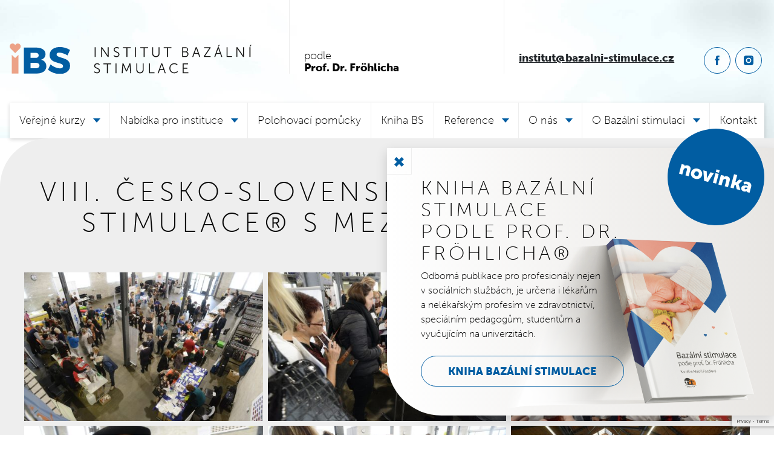

--- FILE ---
content_type: text/html; charset=UTF-8
request_url: https://www.bazalni-stimulace.cz/viii-cesko-slovensky-kongres-bazalni-stimulace/
body_size: 16374
content:
<!doctype html>
<html lang="cs">
<head>
	<meta charset="utf-8">
<script>
var gform;gform||(document.addEventListener("gform_main_scripts_loaded",function(){gform.scriptsLoaded=!0}),document.addEventListener("gform/theme/scripts_loaded",function(){gform.themeScriptsLoaded=!0}),window.addEventListener("DOMContentLoaded",function(){gform.domLoaded=!0}),gform={domLoaded:!1,scriptsLoaded:!1,themeScriptsLoaded:!1,isFormEditor:()=>"function"==typeof InitializeEditor,callIfLoaded:function(o){return!(!gform.domLoaded||!gform.scriptsLoaded||!gform.themeScriptsLoaded&&!gform.isFormEditor()||(gform.isFormEditor()&&console.warn("The use of gform.initializeOnLoaded() is deprecated in the form editor context and will be removed in Gravity Forms 3.1."),o(),0))},initializeOnLoaded:function(o){gform.callIfLoaded(o)||(document.addEventListener("gform_main_scripts_loaded",()=>{gform.scriptsLoaded=!0,gform.callIfLoaded(o)}),document.addEventListener("gform/theme/scripts_loaded",()=>{gform.themeScriptsLoaded=!0,gform.callIfLoaded(o)}),window.addEventListener("DOMContentLoaded",()=>{gform.domLoaded=!0,gform.callIfLoaded(o)}))},hooks:{action:{},filter:{}},addAction:function(o,r,e,t){gform.addHook("action",o,r,e,t)},addFilter:function(o,r,e,t){gform.addHook("filter",o,r,e,t)},doAction:function(o){gform.doHook("action",o,arguments)},applyFilters:function(o){return gform.doHook("filter",o,arguments)},removeAction:function(o,r){gform.removeHook("action",o,r)},removeFilter:function(o,r,e){gform.removeHook("filter",o,r,e)},addHook:function(o,r,e,t,n){null==gform.hooks[o][r]&&(gform.hooks[o][r]=[]);var d=gform.hooks[o][r];null==n&&(n=r+"_"+d.length),gform.hooks[o][r].push({tag:n,callable:e,priority:t=null==t?10:t})},doHook:function(r,o,e){var t;if(e=Array.prototype.slice.call(e,1),null!=gform.hooks[r][o]&&((o=gform.hooks[r][o]).sort(function(o,r){return o.priority-r.priority}),o.forEach(function(o){"function"!=typeof(t=o.callable)&&(t=window[t]),"action"==r?t.apply(null,e):e[0]=t.apply(null,e)})),"filter"==r)return e[0]},removeHook:function(o,r,t,n){var e;null!=gform.hooks[o][r]&&(e=(e=gform.hooks[o][r]).filter(function(o,r,e){return!!(null!=n&&n!=o.tag||null!=t&&t!=o.priority)}),gform.hooks[o][r]=e)}});
</script>

	<meta name="viewport" content="width=device-width, initial-scale=1">
	
	<link rel="apple-touch-icon" sizes="114x114" href="https://www.bazalni-stimulace.cz/wp-content/themes/bazalni-stimulace/public/favicon/apple-touch-icon.png">
	<link rel="icon" type="image/png" sizes="32x32" href="https://www.bazalni-stimulace.cz/wp-content/themes/bazalni-stimulace/public/favicon/favicon-32x32.png">
	<link rel="icon" type="image/png" sizes="16x16" href="https://www.bazalni-stimulace.cz/wp-content/themes/bazalni-stimulace/public/favicon/favicon-16x16.png">
	<link rel="manifest" href="https://www.bazalni-stimulace.cz/wp-content/themes/bazalni-stimulace/public/favicon/site.webmanifest">
	
	<link rel="shortcut icon" href="https://www.bazalni-stimulace.cz/wp-content/themes/bazalni-stimulace/public/favicon/favicon.ico">
	<meta name="msapplication-TileColor" content="#da532c">
	<meta name="msapplication-config" content="https://www.bazalni-stimulace.cz/wp-content/themes/bazalni-stimulace/public/favicon/browserconfig.xml">
	<meta name="theme-color" content="#ffffff">
	<title>VIII. česko-slovenský kongres Bazální stimulace® s mezinárodní účastí &#8211; INSTITUT Bazální stimulace podle Prof. Dr. FRÖHLICHA, s. r. o.</title>
<meta name='robots' content='max-image-preview:large' />
<style id='wp-img-auto-sizes-contain-inline-css'>
img:is([sizes=auto i],[sizes^="auto," i]){contain-intrinsic-size:3000px 1500px}
/*# sourceURL=wp-img-auto-sizes-contain-inline-css */
</style>
<link rel='stylesheet' id='sage/main.css-css' href='https://www.bazalni-stimulace.cz/wp-content/themes/bazalni-stimulace/public/styles/main.css?ver=1738245305' media='all' />
<link rel='stylesheet' id='typekit/font-css' href='https://use.typekit.net/cln7byn.css?ver=1.0.0' media='all' />
<script src="https://www.bazalni-stimulace.cz/wp-includes/js/jquery/jquery.min.js?ver=3.7.1" id="jquery-core-js"></script>
<link rel="canonical" href="https://www.bazalni-stimulace.cz/viii-cesko-slovensky-kongres-bazalni-stimulace/" />
	<!-- Google tag (gtag.js) -->
	<script async src="https://www.googletagmanager.com/gtag/js?id=UA-53835448-1"></script>
	<script>
        window.dataLayer = window.dataLayer || [];

        function gtag() {
            dataLayer.push(arguments);
        }

        gtag('js', new Date());

        gtag('config', 'UA-53835448-1');
	</script>
	
<style id='global-styles-inline-css'>
:root{--wp--preset--aspect-ratio--square: 1;--wp--preset--aspect-ratio--4-3: 4/3;--wp--preset--aspect-ratio--3-4: 3/4;--wp--preset--aspect-ratio--3-2: 3/2;--wp--preset--aspect-ratio--2-3: 2/3;--wp--preset--aspect-ratio--16-9: 16/9;--wp--preset--aspect-ratio--9-16: 9/16;--wp--preset--color--black: #000000;--wp--preset--color--cyan-bluish-gray: #abb8c3;--wp--preset--color--white: #ffffff;--wp--preset--color--pale-pink: #f78da7;--wp--preset--color--vivid-red: #cf2e2e;--wp--preset--color--luminous-vivid-orange: #ff6900;--wp--preset--color--luminous-vivid-amber: #fcb900;--wp--preset--color--light-green-cyan: #7bdcb5;--wp--preset--color--vivid-green-cyan: #00d084;--wp--preset--color--pale-cyan-blue: #8ed1fc;--wp--preset--color--vivid-cyan-blue: #0693e3;--wp--preset--color--vivid-purple: #9b51e0;--wp--preset--color--primary: #525ddc;--wp--preset--gradient--vivid-cyan-blue-to-vivid-purple: linear-gradient(135deg,rgb(6,147,227) 0%,rgb(155,81,224) 100%);--wp--preset--gradient--light-green-cyan-to-vivid-green-cyan: linear-gradient(135deg,rgb(122,220,180) 0%,rgb(0,208,130) 100%);--wp--preset--gradient--luminous-vivid-amber-to-luminous-vivid-orange: linear-gradient(135deg,rgb(252,185,0) 0%,rgb(255,105,0) 100%);--wp--preset--gradient--luminous-vivid-orange-to-vivid-red: linear-gradient(135deg,rgb(255,105,0) 0%,rgb(207,46,46) 100%);--wp--preset--gradient--very-light-gray-to-cyan-bluish-gray: linear-gradient(135deg,rgb(238,238,238) 0%,rgb(169,184,195) 100%);--wp--preset--gradient--cool-to-warm-spectrum: linear-gradient(135deg,rgb(74,234,220) 0%,rgb(151,120,209) 20%,rgb(207,42,186) 40%,rgb(238,44,130) 60%,rgb(251,105,98) 80%,rgb(254,248,76) 100%);--wp--preset--gradient--blush-light-purple: linear-gradient(135deg,rgb(255,206,236) 0%,rgb(152,150,240) 100%);--wp--preset--gradient--blush-bordeaux: linear-gradient(135deg,rgb(254,205,165) 0%,rgb(254,45,45) 50%,rgb(107,0,62) 100%);--wp--preset--gradient--luminous-dusk: linear-gradient(135deg,rgb(255,203,112) 0%,rgb(199,81,192) 50%,rgb(65,88,208) 100%);--wp--preset--gradient--pale-ocean: linear-gradient(135deg,rgb(255,245,203) 0%,rgb(182,227,212) 50%,rgb(51,167,181) 100%);--wp--preset--gradient--electric-grass: linear-gradient(135deg,rgb(202,248,128) 0%,rgb(113,206,126) 100%);--wp--preset--gradient--midnight: linear-gradient(135deg,rgb(2,3,129) 0%,rgb(40,116,252) 100%);--wp--preset--font-size--small: 13px;--wp--preset--font-size--medium: 20px;--wp--preset--font-size--large: 36px;--wp--preset--font-size--x-large: 42px;--wp--preset--spacing--20: 0.44rem;--wp--preset--spacing--30: 0.67rem;--wp--preset--spacing--40: 1rem;--wp--preset--spacing--50: 1.5rem;--wp--preset--spacing--60: 2.25rem;--wp--preset--spacing--70: 3.38rem;--wp--preset--spacing--80: 5.06rem;--wp--preset--shadow--natural: 6px 6px 9px rgba(0, 0, 0, 0.2);--wp--preset--shadow--deep: 12px 12px 50px rgba(0, 0, 0, 0.4);--wp--preset--shadow--sharp: 6px 6px 0px rgba(0, 0, 0, 0.2);--wp--preset--shadow--outlined: 6px 6px 0px -3px rgb(255, 255, 255), 6px 6px rgb(0, 0, 0);--wp--preset--shadow--crisp: 6px 6px 0px rgb(0, 0, 0);}:where(body) { margin: 0; }.wp-site-blocks > .alignleft { float: left; margin-right: 2em; }.wp-site-blocks > .alignright { float: right; margin-left: 2em; }.wp-site-blocks > .aligncenter { justify-content: center; margin-left: auto; margin-right: auto; }:where(.is-layout-flex){gap: 0.5em;}:where(.is-layout-grid){gap: 0.5em;}.is-layout-flow > .alignleft{float: left;margin-inline-start: 0;margin-inline-end: 2em;}.is-layout-flow > .alignright{float: right;margin-inline-start: 2em;margin-inline-end: 0;}.is-layout-flow > .aligncenter{margin-left: auto !important;margin-right: auto !important;}.is-layout-constrained > .alignleft{float: left;margin-inline-start: 0;margin-inline-end: 2em;}.is-layout-constrained > .alignright{float: right;margin-inline-start: 2em;margin-inline-end: 0;}.is-layout-constrained > .aligncenter{margin-left: auto !important;margin-right: auto !important;}.is-layout-constrained > :where(:not(.alignleft):not(.alignright):not(.alignfull)){margin-left: auto !important;margin-right: auto !important;}body .is-layout-flex{display: flex;}.is-layout-flex{flex-wrap: wrap;align-items: center;}.is-layout-flex > :is(*, div){margin: 0;}body .is-layout-grid{display: grid;}.is-layout-grid > :is(*, div){margin: 0;}body{padding-top: 0px;padding-right: 0px;padding-bottom: 0px;padding-left: 0px;}a:where(:not(.wp-element-button)){text-decoration: underline;}:root :where(.wp-element-button, .wp-block-button__link){background-color: #32373c;border-width: 0;color: #fff;font-family: inherit;font-size: inherit;font-style: inherit;font-weight: inherit;letter-spacing: inherit;line-height: inherit;padding-top: calc(0.667em + 2px);padding-right: calc(1.333em + 2px);padding-bottom: calc(0.667em + 2px);padding-left: calc(1.333em + 2px);text-decoration: none;text-transform: inherit;}.has-black-color{color: var(--wp--preset--color--black) !important;}.has-cyan-bluish-gray-color{color: var(--wp--preset--color--cyan-bluish-gray) !important;}.has-white-color{color: var(--wp--preset--color--white) !important;}.has-pale-pink-color{color: var(--wp--preset--color--pale-pink) !important;}.has-vivid-red-color{color: var(--wp--preset--color--vivid-red) !important;}.has-luminous-vivid-orange-color{color: var(--wp--preset--color--luminous-vivid-orange) !important;}.has-luminous-vivid-amber-color{color: var(--wp--preset--color--luminous-vivid-amber) !important;}.has-light-green-cyan-color{color: var(--wp--preset--color--light-green-cyan) !important;}.has-vivid-green-cyan-color{color: var(--wp--preset--color--vivid-green-cyan) !important;}.has-pale-cyan-blue-color{color: var(--wp--preset--color--pale-cyan-blue) !important;}.has-vivid-cyan-blue-color{color: var(--wp--preset--color--vivid-cyan-blue) !important;}.has-vivid-purple-color{color: var(--wp--preset--color--vivid-purple) !important;}.has-primary-color{color: var(--wp--preset--color--primary) !important;}.has-black-background-color{background-color: var(--wp--preset--color--black) !important;}.has-cyan-bluish-gray-background-color{background-color: var(--wp--preset--color--cyan-bluish-gray) !important;}.has-white-background-color{background-color: var(--wp--preset--color--white) !important;}.has-pale-pink-background-color{background-color: var(--wp--preset--color--pale-pink) !important;}.has-vivid-red-background-color{background-color: var(--wp--preset--color--vivid-red) !important;}.has-luminous-vivid-orange-background-color{background-color: var(--wp--preset--color--luminous-vivid-orange) !important;}.has-luminous-vivid-amber-background-color{background-color: var(--wp--preset--color--luminous-vivid-amber) !important;}.has-light-green-cyan-background-color{background-color: var(--wp--preset--color--light-green-cyan) !important;}.has-vivid-green-cyan-background-color{background-color: var(--wp--preset--color--vivid-green-cyan) !important;}.has-pale-cyan-blue-background-color{background-color: var(--wp--preset--color--pale-cyan-blue) !important;}.has-vivid-cyan-blue-background-color{background-color: var(--wp--preset--color--vivid-cyan-blue) !important;}.has-vivid-purple-background-color{background-color: var(--wp--preset--color--vivid-purple) !important;}.has-primary-background-color{background-color: var(--wp--preset--color--primary) !important;}.has-black-border-color{border-color: var(--wp--preset--color--black) !important;}.has-cyan-bluish-gray-border-color{border-color: var(--wp--preset--color--cyan-bluish-gray) !important;}.has-white-border-color{border-color: var(--wp--preset--color--white) !important;}.has-pale-pink-border-color{border-color: var(--wp--preset--color--pale-pink) !important;}.has-vivid-red-border-color{border-color: var(--wp--preset--color--vivid-red) !important;}.has-luminous-vivid-orange-border-color{border-color: var(--wp--preset--color--luminous-vivid-orange) !important;}.has-luminous-vivid-amber-border-color{border-color: var(--wp--preset--color--luminous-vivid-amber) !important;}.has-light-green-cyan-border-color{border-color: var(--wp--preset--color--light-green-cyan) !important;}.has-vivid-green-cyan-border-color{border-color: var(--wp--preset--color--vivid-green-cyan) !important;}.has-pale-cyan-blue-border-color{border-color: var(--wp--preset--color--pale-cyan-blue) !important;}.has-vivid-cyan-blue-border-color{border-color: var(--wp--preset--color--vivid-cyan-blue) !important;}.has-vivid-purple-border-color{border-color: var(--wp--preset--color--vivid-purple) !important;}.has-primary-border-color{border-color: var(--wp--preset--color--primary) !important;}.has-vivid-cyan-blue-to-vivid-purple-gradient-background{background: var(--wp--preset--gradient--vivid-cyan-blue-to-vivid-purple) !important;}.has-light-green-cyan-to-vivid-green-cyan-gradient-background{background: var(--wp--preset--gradient--light-green-cyan-to-vivid-green-cyan) !important;}.has-luminous-vivid-amber-to-luminous-vivid-orange-gradient-background{background: var(--wp--preset--gradient--luminous-vivid-amber-to-luminous-vivid-orange) !important;}.has-luminous-vivid-orange-to-vivid-red-gradient-background{background: var(--wp--preset--gradient--luminous-vivid-orange-to-vivid-red) !important;}.has-very-light-gray-to-cyan-bluish-gray-gradient-background{background: var(--wp--preset--gradient--very-light-gray-to-cyan-bluish-gray) !important;}.has-cool-to-warm-spectrum-gradient-background{background: var(--wp--preset--gradient--cool-to-warm-spectrum) !important;}.has-blush-light-purple-gradient-background{background: var(--wp--preset--gradient--blush-light-purple) !important;}.has-blush-bordeaux-gradient-background{background: var(--wp--preset--gradient--blush-bordeaux) !important;}.has-luminous-dusk-gradient-background{background: var(--wp--preset--gradient--luminous-dusk) !important;}.has-pale-ocean-gradient-background{background: var(--wp--preset--gradient--pale-ocean) !important;}.has-electric-grass-gradient-background{background: var(--wp--preset--gradient--electric-grass) !important;}.has-midnight-gradient-background{background: var(--wp--preset--gradient--midnight) !important;}.has-small-font-size{font-size: var(--wp--preset--font-size--small) !important;}.has-medium-font-size{font-size: var(--wp--preset--font-size--medium) !important;}.has-large-font-size{font-size: var(--wp--preset--font-size--large) !important;}.has-x-large-font-size{font-size: var(--wp--preset--font-size--x-large) !important;}
/*# sourceURL=global-styles-inline-css */
</style>
<link rel='stylesheet' id='gform_basic-css' href='https://www.bazalni-stimulace.cz/wp-content/plugins/gravityforms/assets/css/dist/basic.min.css?ver=2.9.23.2' media='all' />
<link rel='stylesheet' id='gform_theme_components-css' href='https://www.bazalni-stimulace.cz/wp-content/plugins/gravityforms/assets/css/dist/theme-components.min.css?ver=2.9.23.2' media='all' />
<link rel='stylesheet' id='gform_theme-css' href='https://www.bazalni-stimulace.cz/wp-content/plugins/gravityforms/assets/css/dist/theme.min.css?ver=2.9.23.2' media='all' />
<meta name="generator" content="WP Rocket 3.20.1.2" data-wpr-features="wpr_desktop" /></head>
<body class="wp-singular page-template-default page page-id-5666 wp-embed-responsive wp-theme-bazalni-stimulace viii-cesko-slovensky-kongres-bazalni-stimulace">


<div data-rocket-location-hash="cda8e48244639eee31d0501779be90dc" id="svg-defs" style="height: 0; width: 0;" data-url="https://www.bazalni-stimulace.cz/wp-content/themes/bazalni-stimulace/public/svg/defs.svg"></div>
<script>
    var ajax = new XMLHttpRequest();
    var svgDefs = document.getElementById('svg-defs');

    ajax.open("GET", svgDefs.dataset.url, true);
    ajax.send();
    ajax.onload = function () {
        svgDefs.innerHTML = ajax.responseText;
    };
</script>
<header class="header">
	<div class="container container-max">
		<div class="header__top">
			<a class="header__home" href="https://www.bazalni-stimulace.cz">
				
				<img class="header__logo" src="https://www.bazalni-stimulace.cz/wp-content/themes/bazalni-stimulace/public/images/logo-new.svg" alt="INSTITUT Bazální stimulace podle Prof. Dr. FRÖHLICHA, s. r. o.">
			</a>
			 <div class="header__column flex-grow-1">
			  podle <br><strong>Prof. Dr. Fröhlicha</strong>
			</div>
			<div class="header__column d-none d-xxl-flex flex-grow-1">První certifikované kurzy <br>o Bazální stimulaci v ČR a SR</div>
			<div class="header__column d-none d-lg-flex">
				<a class="text-body strong mb-3" href="mailto:institut@bazalni-stimulace.cz">institut@bazalni-stimulace.cz</a>
			</div>
			<div class="header__socials">
				<a class="socialCircle socialCircle--small" aria-title="Facebook" href="https://www.facebook.com/IBScz/" target="_blank" rel="noopener">
					<svg class="socialCircle__ico ico ico--small">
						<use xlink:href="#ico-fb"></use>
					</svg>
				</a>
				<a class="socialCircle socialCircle--small" aria-title="Instagram" href="https://www.instagram.com/institutbazalnistimulace/" target="_blank" rel="noopener">
					<svg class="socialCircle__ico ico ico--small">
						<use xlink:href="#ico-ig"></use>
					</svg>
				</a>
			</div>
			<button class="header__hamburger hamburger js-switch-mobilemenu d-xl-none" aria-label="Menu">
				<span class="hamburger__icon">
					<span></span> <span></span> <span></span>
				</span>
				<div class="hamburger__text">
					Menu
				</div>
			</button>
		</div>
	</div>
	<div class="header__bottom">
		<div data-rocket-location-hash="a07ea42f7826adb30ee53f29399bc39c" class="container">
			<div class="header__menu">
									<nav class="header__menuInner"><div  class="nav"><div class="nav__item nav__item--has-children"  tabindex="0"><button aria-hidden="true" tabindex="-1" class="js-menu-toggle-submenu nav__toggleBtn"></button><a href="https://www.bazalni-stimulace.cz/kurzy/" class="nav__primaryLink">Veřejné kurzy</a><div class="nav__submenu">
	<div class="nav__item nav__item--child" ><a href="/kurz/zakladni-kurz-bazalni-stimulace/" class="nav__link">Základní kurz</a></div>
	<div class="nav__item nav__item--child" ><a href="/kurz/nastavbovy-kurz/" class="nav__link">Nástavbový kurz</a></div>
	<div class="nav__item nav__item--child" ><a href="/kurz/prohlubujici-kurz/" class="nav__link">Prohlubující kurz</a></div>
	<div class="nav__item nav__item--child" ><a href="https://www.bazalni-stimulace.cz/kurz/prohlubujici-kurz-ii/" class="nav__link">Prohlubující kurz II</a></div>

</div>
</div>
<div class="nav__item nav__item--has-children"  tabindex="0"><button aria-hidden="true" tabindex="-1" class="js-menu-toggle-submenu nav__toggleBtn"></button><a href="https://www.bazalni-stimulace.cz/pro-instituce/" class="nav__primaryLink">Nabídka pro instituce</a><div class="nav__submenu">
	<div class="nav__item nav__item--child" ><a href="https://www.bazalni-stimulace.cz/pro-instituce/kurzy-na-miru/" class="nav__link">Kurzy bazální stimulace na míru</a></div>
	<div class="nav__item nav__item--child" ><a href="https://www.bazalni-stimulace.cz/pro-instituce/rozsirujici-kurzy/" class="nav__link">Rozšiřující kurzy na míru</a></div>
	<div class="nav__item nav__item--child" ><a href="https://www.bazalni-stimulace.cz/pro-instituce/audit/" class="nav__link">Audit</a></div>

</div>
</div>
<div class="nav__item" ><a href="https://www.bazalni-stimulace.cz/polohovaci-pomucky/" class="nav__primaryLink">Polohovací pomůcky</a></div>
<div class="nav__item" ><a href="https://www.bazalni-stimulace.cz/kniha-bazalni-stimulace/" class="nav__primaryLink">Kniha BS</a></div>
<div class="nav__item nav__item--has-children"  tabindex="0"><button aria-hidden="true" tabindex="-1" class="js-menu-toggle-submenu nav__toggleBtn"></button><a href="https://www.bazalni-stimulace.cz/reference/" class="nav__primaryLink">Reference</a><div class="nav__submenu">
	<div class="nav__item nav__item--child" ><a href="https://www.bazalni-stimulace.cz/proskolena-pracoviste/" class="nav__link">Proškolená pracoviště</a></div>
	<div class="nav__item nav__item--child" ><a href="https://www.bazalni-stimulace.cz/reference-od-autoru-konceptu-bazalni-stimulace/" class="nav__link">Reference od autorů konceptu Bazální stimulace</a></div>
	<div class="nav__item nav__item--child" ><a href="https://www.bazalni-stimulace.cz/spoluprace-s-univerzitami/" class="nav__link">Spolupráce s univerzitami</a></div>

</div>
</div>
<div class="nav__item nav__item--has-children"  tabindex="0"><button aria-hidden="true" tabindex="-1" class="js-menu-toggle-submenu nav__toggleBtn"></button><a href="https://www.bazalni-stimulace.cz/onas/" class="nav__primaryLink">O nás</a><div class="nav__submenu">
	<div class="nav__item nav__item--child" ><a href="https://www.bazalni-stimulace.cz/onas/prubeh-kurzu/" class="nav__link">Průběh kurzu</a></div>
	<div class="nav__item nav__item--child" ><a href="https://www.bazalni-stimulace.cz/onas/nas-tym/" class="nav__link">Náš tým</a></div>
	<div class="nav__item nav__item--child" ><a href="https://www.bazalni-stimulace.cz/onas/karolina-friedlova/" class="nav__link">Karolína Friedlová</a></div>
	<div class="nav__item nav__item--child" ><a href="https://www.bazalni-stimulace.cz/onas/projekty/" class="nav__link">Projekty</a></div>
	<div class="nav__item nav__item--child" ><a href="https://www.bazalni-stimulace.cz/onas/sponzorujeme/" class="nav__link">Sponzorujeme</a></div>
	<div class="nav__item nav__item--child" ><a href="https://www.bazalni-stimulace.cz/onas/kongresy/" class="nav__link">Kongresy</a></div>

</div>
</div>
<div class="nav__item nav__item--has-children"  tabindex="0"><button aria-hidden="true" tabindex="-1" class="js-menu-toggle-submenu nav__toggleBtn"></button><a href="https://www.bazalni-stimulace.cz/o-bazalni-stimulaci/" class="nav__primaryLink">O Bazální stimulaci</a><div class="nav__submenu">
	<div class="nav__item nav__item--child" ><a href="https://www.bazalni-stimulace.cz/o-bazalni-stimulaci/historie/" class="nav__link">Historie</a></div>
	<div class="nav__item nav__item--child" ><a href="https://www.bazalni-stimulace.cz/o-bazalni-stimulaci/odborna-literatura/" class="nav__link">Odborná literatura</a></div>
	<div class="nav__item nav__item--child" ><a href="https://www.bazalni-stimulace.cz/o-bazalni-stimulaci/knihy-pro-praxi/" class="nav__link">Knihy pro praxi</a></div>
	<div class="nav__item nav__item--child" ><a href="https://www.bazalni-stimulace.cz/o-bazalni-stimulaci/casopis-socialni-sluzby/" class="nav__link">Poradna</a></div>
	<div class="nav__item nav__item--child" ><a href="https://www.bazalni-stimulace.cz/o-bazalni-stimulaci/ceska-televize/" class="nav__link">Bazální stimulace v České televizi</a></div>

</div>
</div>
<div class="nav__item" ><a href="https://www.bazalni-stimulace.cz/kontakt/" class="nav__primaryLink">Kontakt</a></div>
</div></nav>
							</div>
		</div>
	</div>
</header>
<main data-rocket-location-hash="4911fe7d72be8d9c03862f26fb43b6dc" id="main" class="main">
						<div data-rocket-location-hash="469f181776bbbb2cbf5bdc9bccdbf47f" class="box box--secondary shadow-none bg-gray">
		<div class="container">
						<div class="text-center">
				<h2 class="h1">VIII. česko-slovenský kongres Bazální stimulace® s mezinárodní účastí</h2>
			</div>
						<div class="row g-2 my-5 js-gallery gallery">
									<div class="col-md-4">
						<a href="https://www.bazalni-stimulace.cz/wp-content/uploads/2022/10/0003-15-11-2019-korc-1920x1282.jpg" class="gallery__item">
							<img src="https://www.bazalni-stimulace.cz/wp-content/uploads/2022/10/0003-15-11-2019-korc-480x300.jpg" srcset="https://www.bazalni-stimulace.cz/wp-content/uploads/2022/10/0003-15-11-2019-korc-480x300.jpg 480w, https://www.bazalni-stimulace.cz/wp-content/uploads/2022/10/0003-15-11-2019-korc-960x600.jpg 960w, https://www.bazalni-stimulace.cz/wp-content/uploads/2022/10/0003-15-11-2019-korc-720x450.jpg 720w, https://www.bazalni-stimulace.cz/wp-content/uploads/2022/10/0003-15-11-2019-korc-1440x900.jpg 1440w" sizes="(max-width: 479px) 480px, (max-width: 767px) 720px, 480px" alt="0003_15_11_2019_korc" class="img-fluid" loading="lazy">
						</a>
					</div>
									<div class="col-md-4">
						<a href="https://www.bazalni-stimulace.cz/wp-content/uploads/2022/10/0014-15-11-2019-korc-1920x1282.jpg" class="gallery__item">
							<img src="https://www.bazalni-stimulace.cz/wp-content/uploads/2022/10/0014-15-11-2019-korc-480x300.jpg" srcset="https://www.bazalni-stimulace.cz/wp-content/uploads/2022/10/0014-15-11-2019-korc-480x300.jpg 480w, https://www.bazalni-stimulace.cz/wp-content/uploads/2022/10/0014-15-11-2019-korc-960x600.jpg 960w, https://www.bazalni-stimulace.cz/wp-content/uploads/2022/10/0014-15-11-2019-korc-720x450.jpg 720w, https://www.bazalni-stimulace.cz/wp-content/uploads/2022/10/0014-15-11-2019-korc-1440x900.jpg 1440w" sizes="(max-width: 479px) 480px, (max-width: 767px) 720px, 480px" alt="0014_15_11_2019_korc" class="img-fluid" loading="lazy">
						</a>
					</div>
									<div class="col-md-4">
						<a href="https://www.bazalni-stimulace.cz/wp-content/uploads/2022/10/0021-15-11-2019-korc-1920x1282.jpg" class="gallery__item">
							<img src="https://www.bazalni-stimulace.cz/wp-content/uploads/2022/10/0021-15-11-2019-korc-480x300.jpg" srcset="https://www.bazalni-stimulace.cz/wp-content/uploads/2022/10/0021-15-11-2019-korc-480x300.jpg 480w, https://www.bazalni-stimulace.cz/wp-content/uploads/2022/10/0021-15-11-2019-korc-960x600.jpg 960w, https://www.bazalni-stimulace.cz/wp-content/uploads/2022/10/0021-15-11-2019-korc-720x450.jpg 720w, https://www.bazalni-stimulace.cz/wp-content/uploads/2022/10/0021-15-11-2019-korc-1440x900.jpg 1440w" sizes="(max-width: 479px) 480px, (max-width: 767px) 720px, 480px" alt="0021_15_11_2019_korc" class="img-fluid" loading="lazy">
						</a>
					</div>
									<div class="col-md-4">
						<a href="https://www.bazalni-stimulace.cz/wp-content/uploads/2022/10/0026-15-11-2019-korc-1920x1282.jpg" class="gallery__item">
							<img src="https://www.bazalni-stimulace.cz/wp-content/uploads/2022/10/0026-15-11-2019-korc-480x300.jpg" srcset="https://www.bazalni-stimulace.cz/wp-content/uploads/2022/10/0026-15-11-2019-korc-480x300.jpg 480w, https://www.bazalni-stimulace.cz/wp-content/uploads/2022/10/0026-15-11-2019-korc-960x600.jpg 960w, https://www.bazalni-stimulace.cz/wp-content/uploads/2022/10/0026-15-11-2019-korc-720x450.jpg 720w, https://www.bazalni-stimulace.cz/wp-content/uploads/2022/10/0026-15-11-2019-korc-1440x900.jpg 1440w" sizes="(max-width: 479px) 480px, (max-width: 767px) 720px, 480px" alt="0026_15_11_2019_korc" class="img-fluid" loading="lazy">
						</a>
					</div>
									<div class="col-md-4">
						<a href="https://www.bazalni-stimulace.cz/wp-content/uploads/2022/10/0029-15-11-2019-korc-1920x1282.jpg" class="gallery__item">
							<img src="https://www.bazalni-stimulace.cz/wp-content/uploads/2022/10/0029-15-11-2019-korc-480x300.jpg" srcset="https://www.bazalni-stimulace.cz/wp-content/uploads/2022/10/0029-15-11-2019-korc-480x300.jpg 480w, https://www.bazalni-stimulace.cz/wp-content/uploads/2022/10/0029-15-11-2019-korc-960x600.jpg 960w, https://www.bazalni-stimulace.cz/wp-content/uploads/2022/10/0029-15-11-2019-korc-720x450.jpg 720w, https://www.bazalni-stimulace.cz/wp-content/uploads/2022/10/0029-15-11-2019-korc-1440x900.jpg 1440w" sizes="(max-width: 479px) 480px, (max-width: 767px) 720px, 480px" alt="0029_15_11_2019_korc" class="img-fluid" loading="lazy">
						</a>
					</div>
									<div class="col-md-4">
						<a href="https://www.bazalni-stimulace.cz/wp-content/uploads/2022/10/0066-15-11-2019-korc-1920x1282.jpg" class="gallery__item">
							<img src="https://www.bazalni-stimulace.cz/wp-content/uploads/2022/10/0066-15-11-2019-korc-480x300.jpg" srcset="https://www.bazalni-stimulace.cz/wp-content/uploads/2022/10/0066-15-11-2019-korc-480x300.jpg 480w, https://www.bazalni-stimulace.cz/wp-content/uploads/2022/10/0066-15-11-2019-korc-960x600.jpg 960w, https://www.bazalni-stimulace.cz/wp-content/uploads/2022/10/0066-15-11-2019-korc-720x450.jpg 720w, https://www.bazalni-stimulace.cz/wp-content/uploads/2022/10/0066-15-11-2019-korc-1440x900.jpg 1440w" sizes="(max-width: 479px) 480px, (max-width: 767px) 720px, 480px" alt="0066_15_11_2019_korc" class="img-fluid" loading="lazy">
						</a>
					</div>
									<div class="col-md-4">
						<a href="https://www.bazalni-stimulace.cz/wp-content/uploads/2022/10/0071-15-11-2019-korc-1920x1282.jpg" class="gallery__item">
							<img src="https://www.bazalni-stimulace.cz/wp-content/uploads/2022/10/0071-15-11-2019-korc-480x300.jpg" srcset="https://www.bazalni-stimulace.cz/wp-content/uploads/2022/10/0071-15-11-2019-korc-480x300.jpg 480w, https://www.bazalni-stimulace.cz/wp-content/uploads/2022/10/0071-15-11-2019-korc-960x600.jpg 960w, https://www.bazalni-stimulace.cz/wp-content/uploads/2022/10/0071-15-11-2019-korc-720x450.jpg 720w, https://www.bazalni-stimulace.cz/wp-content/uploads/2022/10/0071-15-11-2019-korc-1440x900.jpg 1440w" sizes="(max-width: 479px) 480px, (max-width: 767px) 720px, 480px" alt="0071_15_11_2019_korc" class="img-fluid" loading="lazy">
						</a>
					</div>
									<div class="col-md-4">
						<a href="https://www.bazalni-stimulace.cz/wp-content/uploads/2022/10/0120-15-11-2019-korc-1920x1282.jpg" class="gallery__item">
							<img src="https://www.bazalni-stimulace.cz/wp-content/uploads/2022/10/0120-15-11-2019-korc-480x300.jpg" srcset="https://www.bazalni-stimulace.cz/wp-content/uploads/2022/10/0120-15-11-2019-korc-480x300.jpg 480w, https://www.bazalni-stimulace.cz/wp-content/uploads/2022/10/0120-15-11-2019-korc-960x600.jpg 960w, https://www.bazalni-stimulace.cz/wp-content/uploads/2022/10/0120-15-11-2019-korc-720x450.jpg 720w, https://www.bazalni-stimulace.cz/wp-content/uploads/2022/10/0120-15-11-2019-korc-1440x900.jpg 1440w" sizes="(max-width: 479px) 480px, (max-width: 767px) 720px, 480px" alt="0120_15_11_2019_korc" class="img-fluid" loading="lazy">
						</a>
					</div>
									<div class="col-md-4">
						<a href="https://www.bazalni-stimulace.cz/wp-content/uploads/2022/10/0133-15-11-2019-korc-1920x1282.jpg" class="gallery__item">
							<img src="https://www.bazalni-stimulace.cz/wp-content/uploads/2022/10/0133-15-11-2019-korc-480x300.jpg" srcset="https://www.bazalni-stimulace.cz/wp-content/uploads/2022/10/0133-15-11-2019-korc-480x300.jpg 480w, https://www.bazalni-stimulace.cz/wp-content/uploads/2022/10/0133-15-11-2019-korc-960x600.jpg 960w, https://www.bazalni-stimulace.cz/wp-content/uploads/2022/10/0133-15-11-2019-korc-720x450.jpg 720w, https://www.bazalni-stimulace.cz/wp-content/uploads/2022/10/0133-15-11-2019-korc-1440x900.jpg 1440w" sizes="(max-width: 479px) 480px, (max-width: 767px) 720px, 480px" alt="0133_15_11_2019_korc" class="img-fluid" loading="lazy">
						</a>
					</div>
									<div class="col-md-4">
						<a href="https://www.bazalni-stimulace.cz/wp-content/uploads/2022/10/0154-15-11-2019-korc-1920x1282.jpg" class="gallery__item">
							<img src="https://www.bazalni-stimulace.cz/wp-content/uploads/2022/10/0154-15-11-2019-korc-480x300.jpg" srcset="https://www.bazalni-stimulace.cz/wp-content/uploads/2022/10/0154-15-11-2019-korc-480x300.jpg 480w, https://www.bazalni-stimulace.cz/wp-content/uploads/2022/10/0154-15-11-2019-korc-960x600.jpg 960w, https://www.bazalni-stimulace.cz/wp-content/uploads/2022/10/0154-15-11-2019-korc-720x450.jpg 720w, https://www.bazalni-stimulace.cz/wp-content/uploads/2022/10/0154-15-11-2019-korc-1440x900.jpg 1440w" sizes="(max-width: 479px) 480px, (max-width: 767px) 720px, 480px" alt="0154_15_11_2019_korc" class="img-fluid" loading="lazy">
						</a>
					</div>
									<div class="col-md-4">
						<a href="https://www.bazalni-stimulace.cz/wp-content/uploads/2022/10/0205-15-11-2019-korc-1920x1282.jpg" class="gallery__item">
							<img src="https://www.bazalni-stimulace.cz/wp-content/uploads/2022/10/0205-15-11-2019-korc-480x300.jpg" srcset="https://www.bazalni-stimulace.cz/wp-content/uploads/2022/10/0205-15-11-2019-korc-480x300.jpg 480w, https://www.bazalni-stimulace.cz/wp-content/uploads/2022/10/0205-15-11-2019-korc-960x600.jpg 960w, https://www.bazalni-stimulace.cz/wp-content/uploads/2022/10/0205-15-11-2019-korc-720x450.jpg 720w, https://www.bazalni-stimulace.cz/wp-content/uploads/2022/10/0205-15-11-2019-korc-1440x900.jpg 1440w" sizes="(max-width: 479px) 480px, (max-width: 767px) 720px, 480px" alt="0205_15_11_2019_korc" class="img-fluid" loading="lazy">
						</a>
					</div>
									<div class="col-md-4">
						<a href="https://www.bazalni-stimulace.cz/wp-content/uploads/2022/10/0214-15-11-2019-korc-1920x1281.jpg" class="gallery__item">
							<img src="https://www.bazalni-stimulace.cz/wp-content/uploads/2022/10/0214-15-11-2019-korc-480x300.jpg" srcset="https://www.bazalni-stimulace.cz/wp-content/uploads/2022/10/0214-15-11-2019-korc-480x300.jpg 480w, https://www.bazalni-stimulace.cz/wp-content/uploads/2022/10/0214-15-11-2019-korc-960x600.jpg 960w, https://www.bazalni-stimulace.cz/wp-content/uploads/2022/10/0214-15-11-2019-korc-720x450.jpg 720w, https://www.bazalni-stimulace.cz/wp-content/uploads/2022/10/0214-15-11-2019-korc-1440x900.jpg 1440w" sizes="(max-width: 479px) 480px, (max-width: 767px) 720px, 480px" alt="0214_15_11_2019_korc" class="img-fluid" loading="lazy">
						</a>
					</div>
									<div class="col-md-4">
						<a href="https://www.bazalni-stimulace.cz/wp-content/uploads/2022/10/0228-15-11-2019-korc-1920x1282.jpg" class="gallery__item">
							<img src="https://www.bazalni-stimulace.cz/wp-content/uploads/2022/10/0228-15-11-2019-korc-480x300.jpg" srcset="https://www.bazalni-stimulace.cz/wp-content/uploads/2022/10/0228-15-11-2019-korc-480x300.jpg 480w, https://www.bazalni-stimulace.cz/wp-content/uploads/2022/10/0228-15-11-2019-korc-960x600.jpg 960w, https://www.bazalni-stimulace.cz/wp-content/uploads/2022/10/0228-15-11-2019-korc-720x450.jpg 720w, https://www.bazalni-stimulace.cz/wp-content/uploads/2022/10/0228-15-11-2019-korc-1440x900.jpg 1440w" sizes="(max-width: 479px) 480px, (max-width: 767px) 720px, 480px" alt="0228_15_11_2019_korc" class="img-fluid" loading="lazy">
						</a>
					</div>
									<div class="col-md-4">
						<a href="https://www.bazalni-stimulace.cz/wp-content/uploads/2022/10/0519-15-11-2019-korc-1920x1280.jpg" class="gallery__item">
							<img src="https://www.bazalni-stimulace.cz/wp-content/uploads/2022/10/0519-15-11-2019-korc-480x300.jpg" srcset="https://www.bazalni-stimulace.cz/wp-content/uploads/2022/10/0519-15-11-2019-korc-480x300.jpg 480w, https://www.bazalni-stimulace.cz/wp-content/uploads/2022/10/0519-15-11-2019-korc-960x600.jpg 960w, https://www.bazalni-stimulace.cz/wp-content/uploads/2022/10/0519-15-11-2019-korc-720x450.jpg 720w, https://www.bazalni-stimulace.cz/wp-content/uploads/2022/10/0519-15-11-2019-korc-1440x900.jpg 1440w" sizes="(max-width: 479px) 480px, (max-width: 767px) 720px, 480px" alt="0519_15_11_2019_korc" class="img-fluid" loading="lazy">
						</a>
					</div>
									<div class="col-md-4">
						<a href="https://www.bazalni-stimulace.cz/wp-content/uploads/2022/10/0533-15-11-2019-korc-1920x1280.jpg" class="gallery__item">
							<img src="https://www.bazalni-stimulace.cz/wp-content/uploads/2022/10/0533-15-11-2019-korc-480x300.jpg" srcset="https://www.bazalni-stimulace.cz/wp-content/uploads/2022/10/0533-15-11-2019-korc-480x300.jpg 480w, https://www.bazalni-stimulace.cz/wp-content/uploads/2022/10/0533-15-11-2019-korc-960x600.jpg 960w, https://www.bazalni-stimulace.cz/wp-content/uploads/2022/10/0533-15-11-2019-korc-720x450.jpg 720w, https://www.bazalni-stimulace.cz/wp-content/uploads/2022/10/0533-15-11-2019-korc-1440x900.jpg 1440w" sizes="(max-width: 479px) 480px, (max-width: 767px) 720px, 480px" alt="0533_15_11_2019_korc" class="img-fluid" loading="lazy">
						</a>
					</div>
									<div class="col-md-4">
						<a href="https://www.bazalni-stimulace.cz/wp-content/uploads/2022/10/0534-15-11-2019-korc-1920x1280.jpg" class="gallery__item">
							<img src="https://www.bazalni-stimulace.cz/wp-content/uploads/2022/10/0534-15-11-2019-korc-480x300.jpg" srcset="https://www.bazalni-stimulace.cz/wp-content/uploads/2022/10/0534-15-11-2019-korc-480x300.jpg 480w, https://www.bazalni-stimulace.cz/wp-content/uploads/2022/10/0534-15-11-2019-korc-960x600.jpg 960w, https://www.bazalni-stimulace.cz/wp-content/uploads/2022/10/0534-15-11-2019-korc-720x450.jpg 720w, https://www.bazalni-stimulace.cz/wp-content/uploads/2022/10/0534-15-11-2019-korc-1440x900.jpg 1440w" sizes="(max-width: 479px) 480px, (max-width: 767px) 720px, 480px" alt="0534_15_11_2019_korc" class="img-fluid" loading="lazy">
						</a>
					</div>
									<div class="col-md-4">
						<a href="https://www.bazalni-stimulace.cz/wp-content/uploads/2022/10/0542-15-11-2019-korc-1920x1280.jpg" class="gallery__item">
							<img src="https://www.bazalni-stimulace.cz/wp-content/uploads/2022/10/0542-15-11-2019-korc-480x300.jpg" srcset="https://www.bazalni-stimulace.cz/wp-content/uploads/2022/10/0542-15-11-2019-korc-480x300.jpg 480w, https://www.bazalni-stimulace.cz/wp-content/uploads/2022/10/0542-15-11-2019-korc-960x600.jpg 960w, https://www.bazalni-stimulace.cz/wp-content/uploads/2022/10/0542-15-11-2019-korc-720x450.jpg 720w, https://www.bazalni-stimulace.cz/wp-content/uploads/2022/10/0542-15-11-2019-korc-1440x900.jpg 1440w" sizes="(max-width: 479px) 480px, (max-width: 767px) 720px, 480px" alt="0542_15_11_2019_korc" class="img-fluid" loading="lazy">
						</a>
					</div>
									<div class="col-md-4">
						<a href="https://www.bazalni-stimulace.cz/wp-content/uploads/2022/10/0558-15-11-2019-korc-1920x1280.jpg" class="gallery__item">
							<img src="https://www.bazalni-stimulace.cz/wp-content/uploads/2022/10/0558-15-11-2019-korc-480x300.jpg" srcset="https://www.bazalni-stimulace.cz/wp-content/uploads/2022/10/0558-15-11-2019-korc-480x300.jpg 480w, https://www.bazalni-stimulace.cz/wp-content/uploads/2022/10/0558-15-11-2019-korc-960x600.jpg 960w, https://www.bazalni-stimulace.cz/wp-content/uploads/2022/10/0558-15-11-2019-korc-720x450.jpg 720w, https://www.bazalni-stimulace.cz/wp-content/uploads/2022/10/0558-15-11-2019-korc-1440x900.jpg 1440w" sizes="(max-width: 479px) 480px, (max-width: 767px) 720px, 480px" alt="0558_15_11_2019_korc" class="img-fluid" loading="lazy">
						</a>
					</div>
									<div class="col-md-4">
						<a href="https://www.bazalni-stimulace.cz/wp-content/uploads/2022/10/0582-15-11-2019-korc-1920x1280.jpg" class="gallery__item">
							<img src="https://www.bazalni-stimulace.cz/wp-content/uploads/2022/10/0582-15-11-2019-korc-480x300.jpg" srcset="https://www.bazalni-stimulace.cz/wp-content/uploads/2022/10/0582-15-11-2019-korc-480x300.jpg 480w, https://www.bazalni-stimulace.cz/wp-content/uploads/2022/10/0582-15-11-2019-korc-960x600.jpg 960w, https://www.bazalni-stimulace.cz/wp-content/uploads/2022/10/0582-15-11-2019-korc-720x450.jpg 720w, https://www.bazalni-stimulace.cz/wp-content/uploads/2022/10/0582-15-11-2019-korc-1440x900.jpg 1440w" sizes="(max-width: 479px) 480px, (max-width: 767px) 720px, 480px" alt="0582_15_11_2019_korc" class="img-fluid" loading="lazy">
						</a>
					</div>
									<div class="col-md-4">
						<a href="https://www.bazalni-stimulace.cz/wp-content/uploads/2022/10/0586-15-11-2019-korc-1920x1280.jpg" class="gallery__item">
							<img src="https://www.bazalni-stimulace.cz/wp-content/uploads/2022/10/0586-15-11-2019-korc-480x300.jpg" srcset="https://www.bazalni-stimulace.cz/wp-content/uploads/2022/10/0586-15-11-2019-korc-480x300.jpg 480w, https://www.bazalni-stimulace.cz/wp-content/uploads/2022/10/0586-15-11-2019-korc-960x600.jpg 960w, https://www.bazalni-stimulace.cz/wp-content/uploads/2022/10/0586-15-11-2019-korc-720x450.jpg 720w, https://www.bazalni-stimulace.cz/wp-content/uploads/2022/10/0586-15-11-2019-korc-1440x900.jpg 1440w" sizes="(max-width: 479px) 480px, (max-width: 767px) 720px, 480px" alt="0586_15_11_2019_korc" class="img-fluid" loading="lazy">
						</a>
					</div>
									<div class="col-md-4">
						<a href="https://www.bazalni-stimulace.cz/wp-content/uploads/2022/10/0586v-15-11-2019-korc-1920x1280.jpg" class="gallery__item">
							<img src="https://www.bazalni-stimulace.cz/wp-content/uploads/2022/10/0586v-15-11-2019-korc-480x300.jpg" srcset="https://www.bazalni-stimulace.cz/wp-content/uploads/2022/10/0586v-15-11-2019-korc-480x300.jpg 480w, https://www.bazalni-stimulace.cz/wp-content/uploads/2022/10/0586v-15-11-2019-korc-960x600.jpg 960w, https://www.bazalni-stimulace.cz/wp-content/uploads/2022/10/0586v-15-11-2019-korc-720x450.jpg 720w, https://www.bazalni-stimulace.cz/wp-content/uploads/2022/10/0586v-15-11-2019-korc-1440x900.jpg 1440w" sizes="(max-width: 479px) 480px, (max-width: 767px) 720px, 480px" alt="0586v_15_11_2019_korc" class="img-fluid" loading="lazy">
						</a>
					</div>
									<div class="col-md-4">
						<a href="https://www.bazalni-stimulace.cz/wp-content/uploads/2022/10/0591-15-11-2019-korc-1920x1280.jpg" class="gallery__item">
							<img src="https://www.bazalni-stimulace.cz/wp-content/uploads/2022/10/0591-15-11-2019-korc-480x300.jpg" srcset="https://www.bazalni-stimulace.cz/wp-content/uploads/2022/10/0591-15-11-2019-korc-480x300.jpg 480w, https://www.bazalni-stimulace.cz/wp-content/uploads/2022/10/0591-15-11-2019-korc-960x600.jpg 960w, https://www.bazalni-stimulace.cz/wp-content/uploads/2022/10/0591-15-11-2019-korc-720x450.jpg 720w, https://www.bazalni-stimulace.cz/wp-content/uploads/2022/10/0591-15-11-2019-korc-1440x900.jpg 1440w" sizes="(max-width: 479px) 480px, (max-width: 767px) 720px, 480px" alt="0591_15_11_2019_korc" class="img-fluid" loading="lazy">
						</a>
					</div>
									<div class="col-md-4">
						<a href="https://www.bazalni-stimulace.cz/wp-content/uploads/2022/10/0602-15-11-2019-korc-1920x1280.jpg" class="gallery__item">
							<img src="https://www.bazalni-stimulace.cz/wp-content/uploads/2022/10/0602-15-11-2019-korc-480x300.jpg" srcset="https://www.bazalni-stimulace.cz/wp-content/uploads/2022/10/0602-15-11-2019-korc-480x300.jpg 480w, https://www.bazalni-stimulace.cz/wp-content/uploads/2022/10/0602-15-11-2019-korc-960x600.jpg 960w, https://www.bazalni-stimulace.cz/wp-content/uploads/2022/10/0602-15-11-2019-korc-720x450.jpg 720w, https://www.bazalni-stimulace.cz/wp-content/uploads/2022/10/0602-15-11-2019-korc-1440x900.jpg 1440w" sizes="(max-width: 479px) 480px, (max-width: 767px) 720px, 480px" alt="0602_15_11_2019_korc" class="img-fluid" loading="lazy">
						</a>
					</div>
									<div class="col-md-4">
						<a href="https://www.bazalni-stimulace.cz/wp-content/uploads/2022/10/0642-15-11-2019-korc-1920x1280.jpg" class="gallery__item">
							<img src="https://www.bazalni-stimulace.cz/wp-content/uploads/2022/10/0642-15-11-2019-korc-480x300.jpg" srcset="https://www.bazalni-stimulace.cz/wp-content/uploads/2022/10/0642-15-11-2019-korc-480x300.jpg 480w, https://www.bazalni-stimulace.cz/wp-content/uploads/2022/10/0642-15-11-2019-korc-960x600.jpg 960w, https://www.bazalni-stimulace.cz/wp-content/uploads/2022/10/0642-15-11-2019-korc-720x450.jpg 720w, https://www.bazalni-stimulace.cz/wp-content/uploads/2022/10/0642-15-11-2019-korc-1440x900.jpg 1440w" sizes="(max-width: 479px) 480px, (max-width: 767px) 720px, 480px" alt="0642_15_11_2019_korc" class="img-fluid" loading="lazy">
						</a>
					</div>
									<div class="col-md-4">
						<a href="https://www.bazalni-stimulace.cz/wp-content/uploads/2022/10/0653-15-11-2019-korc-1920x1280.jpg" class="gallery__item">
							<img src="https://www.bazalni-stimulace.cz/wp-content/uploads/2022/10/0653-15-11-2019-korc-480x300.jpg" srcset="https://www.bazalni-stimulace.cz/wp-content/uploads/2022/10/0653-15-11-2019-korc-480x300.jpg 480w, https://www.bazalni-stimulace.cz/wp-content/uploads/2022/10/0653-15-11-2019-korc-960x600.jpg 960w, https://www.bazalni-stimulace.cz/wp-content/uploads/2022/10/0653-15-11-2019-korc-720x450.jpg 720w, https://www.bazalni-stimulace.cz/wp-content/uploads/2022/10/0653-15-11-2019-korc-1440x900.jpg 1440w" sizes="(max-width: 479px) 480px, (max-width: 767px) 720px, 480px" alt="0653_15_11_2019_korc" class="img-fluid" loading="lazy">
						</a>
					</div>
									<div class="col-md-4">
						<a href="https://www.bazalni-stimulace.cz/wp-content/uploads/2022/10/0697-15-11-2019-korc-1920x1280.jpg" class="gallery__item">
							<img src="https://www.bazalni-stimulace.cz/wp-content/uploads/2022/10/0697-15-11-2019-korc-480x300.jpg" srcset="https://www.bazalni-stimulace.cz/wp-content/uploads/2022/10/0697-15-11-2019-korc-480x300.jpg 480w, https://www.bazalni-stimulace.cz/wp-content/uploads/2022/10/0697-15-11-2019-korc-960x600.jpg 960w, https://www.bazalni-stimulace.cz/wp-content/uploads/2022/10/0697-15-11-2019-korc-720x450.jpg 720w, https://www.bazalni-stimulace.cz/wp-content/uploads/2022/10/0697-15-11-2019-korc-1440x900.jpg 1440w" sizes="(max-width: 479px) 480px, (max-width: 767px) 720px, 480px" alt="0697_15_11_2019_korc" class="img-fluid" loading="lazy">
						</a>
					</div>
									<div class="col-md-4">
						<a href="https://www.bazalni-stimulace.cz/wp-content/uploads/2022/10/0704-15-11-2019-korc-1920x1280.jpg" class="gallery__item">
							<img src="https://www.bazalni-stimulace.cz/wp-content/uploads/2022/10/0704-15-11-2019-korc-480x300.jpg" srcset="https://www.bazalni-stimulace.cz/wp-content/uploads/2022/10/0704-15-11-2019-korc-480x300.jpg 480w, https://www.bazalni-stimulace.cz/wp-content/uploads/2022/10/0704-15-11-2019-korc-960x600.jpg 960w, https://www.bazalni-stimulace.cz/wp-content/uploads/2022/10/0704-15-11-2019-korc-720x450.jpg 720w, https://www.bazalni-stimulace.cz/wp-content/uploads/2022/10/0704-15-11-2019-korc-1440x900.jpg 1440w" sizes="(max-width: 479px) 480px, (max-width: 767px) 720px, 480px" alt="0704_15_11_2019_korc" class="img-fluid" loading="lazy">
						</a>
					</div>
									<div class="col-md-4">
						<a href="https://www.bazalni-stimulace.cz/wp-content/uploads/2022/10/0724-15-11-2019-korc-1920x1280.jpg" class="gallery__item">
							<img src="https://www.bazalni-stimulace.cz/wp-content/uploads/2022/10/0724-15-11-2019-korc-480x300.jpg" srcset="https://www.bazalni-stimulace.cz/wp-content/uploads/2022/10/0724-15-11-2019-korc-480x300.jpg 480w, https://www.bazalni-stimulace.cz/wp-content/uploads/2022/10/0724-15-11-2019-korc-960x600.jpg 960w, https://www.bazalni-stimulace.cz/wp-content/uploads/2022/10/0724-15-11-2019-korc-720x450.jpg 720w, https://www.bazalni-stimulace.cz/wp-content/uploads/2022/10/0724-15-11-2019-korc-1440x900.jpg 1440w" sizes="(max-width: 479px) 480px, (max-width: 767px) 720px, 480px" alt="0724_15_11_2019_korc" class="img-fluid" loading="lazy">
						</a>
					</div>
									<div class="col-md-4">
						<a href="https://www.bazalni-stimulace.cz/wp-content/uploads/2022/10/0743-15-11-2019-korc-1920x1280.jpg" class="gallery__item">
							<img src="https://www.bazalni-stimulace.cz/wp-content/uploads/2022/10/0743-15-11-2019-korc-480x300.jpg" srcset="https://www.bazalni-stimulace.cz/wp-content/uploads/2022/10/0743-15-11-2019-korc-480x300.jpg 480w, https://www.bazalni-stimulace.cz/wp-content/uploads/2022/10/0743-15-11-2019-korc-960x600.jpg 960w, https://www.bazalni-stimulace.cz/wp-content/uploads/2022/10/0743-15-11-2019-korc-720x450.jpg 720w, https://www.bazalni-stimulace.cz/wp-content/uploads/2022/10/0743-15-11-2019-korc-1440x900.jpg 1440w" sizes="(max-width: 479px) 480px, (max-width: 767px) 720px, 480px" alt="0743_15_11_2019_korc" class="img-fluid" loading="lazy">
						</a>
					</div>
									<div class="col-md-4">
						<a href="https://www.bazalni-stimulace.cz/wp-content/uploads/2022/10/0762-15-11-2019-korc-1920x1280.jpg" class="gallery__item">
							<img src="https://www.bazalni-stimulace.cz/wp-content/uploads/2022/10/0762-15-11-2019-korc-480x300.jpg" srcset="https://www.bazalni-stimulace.cz/wp-content/uploads/2022/10/0762-15-11-2019-korc-480x300.jpg 480w, https://www.bazalni-stimulace.cz/wp-content/uploads/2022/10/0762-15-11-2019-korc-960x600.jpg 960w, https://www.bazalni-stimulace.cz/wp-content/uploads/2022/10/0762-15-11-2019-korc-720x450.jpg 720w, https://www.bazalni-stimulace.cz/wp-content/uploads/2022/10/0762-15-11-2019-korc-1440x900.jpg 1440w" sizes="(max-width: 479px) 480px, (max-width: 767px) 720px, 480px" alt="0762_15_11_2019_korc" class="img-fluid" loading="lazy">
						</a>
					</div>
									<div class="col-md-4">
						<a href="https://www.bazalni-stimulace.cz/wp-content/uploads/2022/10/0780-15-11-2019-korc-1920x1280.jpg" class="gallery__item">
							<img src="https://www.bazalni-stimulace.cz/wp-content/uploads/2022/10/0780-15-11-2019-korc-480x300.jpg" srcset="https://www.bazalni-stimulace.cz/wp-content/uploads/2022/10/0780-15-11-2019-korc-480x300.jpg 480w, https://www.bazalni-stimulace.cz/wp-content/uploads/2022/10/0780-15-11-2019-korc-960x600.jpg 960w, https://www.bazalni-stimulace.cz/wp-content/uploads/2022/10/0780-15-11-2019-korc-720x450.jpg 720w, https://www.bazalni-stimulace.cz/wp-content/uploads/2022/10/0780-15-11-2019-korc-1440x900.jpg 1440w" sizes="(max-width: 479px) 480px, (max-width: 767px) 720px, 480px" alt="0780_15_11_2019_korc" class="img-fluid" loading="lazy">
						</a>
					</div>
									<div class="col-md-4">
						<a href="https://www.bazalni-stimulace.cz/wp-content/uploads/2022/10/0791-15-11-2019-korc-1920x1280.jpg" class="gallery__item">
							<img src="https://www.bazalni-stimulace.cz/wp-content/uploads/2022/10/0791-15-11-2019-korc-480x300.jpg" srcset="https://www.bazalni-stimulace.cz/wp-content/uploads/2022/10/0791-15-11-2019-korc-480x300.jpg 480w, https://www.bazalni-stimulace.cz/wp-content/uploads/2022/10/0791-15-11-2019-korc-960x600.jpg 960w, https://www.bazalni-stimulace.cz/wp-content/uploads/2022/10/0791-15-11-2019-korc-720x450.jpg 720w, https://www.bazalni-stimulace.cz/wp-content/uploads/2022/10/0791-15-11-2019-korc-1440x900.jpg 1440w" sizes="(max-width: 479px) 480px, (max-width: 767px) 720px, 480px" alt="0791_15_11_2019_korc" class="img-fluid" loading="lazy">
						</a>
					</div>
									<div class="col-md-4">
						<a href="https://www.bazalni-stimulace.cz/wp-content/uploads/2022/10/0792-15-11-2019-korc-1920x1280.jpg" class="gallery__item">
							<img src="https://www.bazalni-stimulace.cz/wp-content/uploads/2022/10/0792-15-11-2019-korc-480x300.jpg" srcset="https://www.bazalni-stimulace.cz/wp-content/uploads/2022/10/0792-15-11-2019-korc-480x300.jpg 480w, https://www.bazalni-stimulace.cz/wp-content/uploads/2022/10/0792-15-11-2019-korc-960x600.jpg 960w, https://www.bazalni-stimulace.cz/wp-content/uploads/2022/10/0792-15-11-2019-korc-720x450.jpg 720w, https://www.bazalni-stimulace.cz/wp-content/uploads/2022/10/0792-15-11-2019-korc-1440x900.jpg 1440w" sizes="(max-width: 479px) 480px, (max-width: 767px) 720px, 480px" alt="0792_15_11_2019_korc" class="img-fluid" loading="lazy">
						</a>
					</div>
									<div class="col-md-4">
						<a href="https://www.bazalni-stimulace.cz/wp-content/uploads/2022/10/0798-15-11-2019-korc-1920x1280.jpg" class="gallery__item">
							<img src="https://www.bazalni-stimulace.cz/wp-content/uploads/2022/10/0798-15-11-2019-korc-480x300.jpg" srcset="https://www.bazalni-stimulace.cz/wp-content/uploads/2022/10/0798-15-11-2019-korc-480x300.jpg 480w, https://www.bazalni-stimulace.cz/wp-content/uploads/2022/10/0798-15-11-2019-korc-960x600.jpg 960w, https://www.bazalni-stimulace.cz/wp-content/uploads/2022/10/0798-15-11-2019-korc-720x450.jpg 720w, https://www.bazalni-stimulace.cz/wp-content/uploads/2022/10/0798-15-11-2019-korc-1440x900.jpg 1440w" sizes="(max-width: 479px) 480px, (max-width: 767px) 720px, 480px" alt="0798_15_11_2019_korc" class="img-fluid" loading="lazy">
						</a>
					</div>
									<div class="col-md-4">
						<a href="https://www.bazalni-stimulace.cz/wp-content/uploads/2022/10/0809-15-11-2019-korc-1920x1280.jpg" class="gallery__item">
							<img src="https://www.bazalni-stimulace.cz/wp-content/uploads/2022/10/0809-15-11-2019-korc-480x300.jpg" srcset="https://www.bazalni-stimulace.cz/wp-content/uploads/2022/10/0809-15-11-2019-korc-480x300.jpg 480w, https://www.bazalni-stimulace.cz/wp-content/uploads/2022/10/0809-15-11-2019-korc-960x600.jpg 960w, https://www.bazalni-stimulace.cz/wp-content/uploads/2022/10/0809-15-11-2019-korc-720x450.jpg 720w, https://www.bazalni-stimulace.cz/wp-content/uploads/2022/10/0809-15-11-2019-korc-1440x900.jpg 1440w" sizes="(max-width: 479px) 480px, (max-width: 767px) 720px, 480px" alt="0809_15_11_2019_korc" class="img-fluid" loading="lazy">
						</a>
					</div>
									<div class="col-md-4">
						<a href="https://www.bazalni-stimulace.cz/wp-content/uploads/2022/10/0813-15-11-2019-korc-1920x1280.jpg" class="gallery__item">
							<img src="https://www.bazalni-stimulace.cz/wp-content/uploads/2022/10/0813-15-11-2019-korc-480x300.jpg" srcset="https://www.bazalni-stimulace.cz/wp-content/uploads/2022/10/0813-15-11-2019-korc-480x300.jpg 480w, https://www.bazalni-stimulace.cz/wp-content/uploads/2022/10/0813-15-11-2019-korc-960x600.jpg 960w, https://www.bazalni-stimulace.cz/wp-content/uploads/2022/10/0813-15-11-2019-korc-720x450.jpg 720w, https://www.bazalni-stimulace.cz/wp-content/uploads/2022/10/0813-15-11-2019-korc-1440x900.jpg 1440w" sizes="(max-width: 479px) 480px, (max-width: 767px) 720px, 480px" alt="0813_15_11_2019_korc" class="img-fluid" loading="lazy">
						</a>
					</div>
									<div class="col-md-4">
						<a href="https://www.bazalni-stimulace.cz/wp-content/uploads/2022/10/0828-15-11-2019-korc-1920x1280.jpg" class="gallery__item">
							<img src="https://www.bazalni-stimulace.cz/wp-content/uploads/2022/10/0828-15-11-2019-korc-480x300.jpg" srcset="https://www.bazalni-stimulace.cz/wp-content/uploads/2022/10/0828-15-11-2019-korc-480x300.jpg 480w, https://www.bazalni-stimulace.cz/wp-content/uploads/2022/10/0828-15-11-2019-korc-960x600.jpg 960w, https://www.bazalni-stimulace.cz/wp-content/uploads/2022/10/0828-15-11-2019-korc-720x450.jpg 720w, https://www.bazalni-stimulace.cz/wp-content/uploads/2022/10/0828-15-11-2019-korc-1440x900.jpg 1440w" sizes="(max-width: 479px) 480px, (max-width: 767px) 720px, 480px" alt="0828_15_11_2019_korc" class="img-fluid" loading="lazy">
						</a>
					</div>
									<div class="col-md-4">
						<a href="https://www.bazalni-stimulace.cz/wp-content/uploads/2022/10/0846-15-11-2019-korc-1920x1280.jpg" class="gallery__item">
							<img src="https://www.bazalni-stimulace.cz/wp-content/uploads/2022/10/0846-15-11-2019-korc-480x300.jpg" srcset="https://www.bazalni-stimulace.cz/wp-content/uploads/2022/10/0846-15-11-2019-korc-480x300.jpg 480w, https://www.bazalni-stimulace.cz/wp-content/uploads/2022/10/0846-15-11-2019-korc-960x600.jpg 960w, https://www.bazalni-stimulace.cz/wp-content/uploads/2022/10/0846-15-11-2019-korc-720x450.jpg 720w, https://www.bazalni-stimulace.cz/wp-content/uploads/2022/10/0846-15-11-2019-korc-1440x900.jpg 1440w" sizes="(max-width: 479px) 480px, (max-width: 767px) 720px, 480px" alt="0846_15_11_2019_korc" class="img-fluid" loading="lazy">
						</a>
					</div>
									<div class="col-md-4">
						<a href="https://www.bazalni-stimulace.cz/wp-content/uploads/2022/10/0861-15-11-2019-korc-1920x1280.jpg" class="gallery__item">
							<img src="https://www.bazalni-stimulace.cz/wp-content/uploads/2022/10/0861-15-11-2019-korc-480x300.jpg" srcset="https://www.bazalni-stimulace.cz/wp-content/uploads/2022/10/0861-15-11-2019-korc-480x300.jpg 480w, https://www.bazalni-stimulace.cz/wp-content/uploads/2022/10/0861-15-11-2019-korc-960x600.jpg 960w, https://www.bazalni-stimulace.cz/wp-content/uploads/2022/10/0861-15-11-2019-korc-720x450.jpg 720w, https://www.bazalni-stimulace.cz/wp-content/uploads/2022/10/0861-15-11-2019-korc-1440x900.jpg 1440w" sizes="(max-width: 479px) 480px, (max-width: 767px) 720px, 480px" alt="0861_15_11_2019_korc" class="img-fluid" loading="lazy">
						</a>
					</div>
									<div class="col-md-4">
						<a href="https://www.bazalni-stimulace.cz/wp-content/uploads/2022/10/0867-15-11-2019-korc-1920x1280.jpg" class="gallery__item">
							<img src="https://www.bazalni-stimulace.cz/wp-content/uploads/2022/10/0867-15-11-2019-korc-480x300.jpg" srcset="https://www.bazalni-stimulace.cz/wp-content/uploads/2022/10/0867-15-11-2019-korc-480x300.jpg 480w, https://www.bazalni-stimulace.cz/wp-content/uploads/2022/10/0867-15-11-2019-korc-960x600.jpg 960w, https://www.bazalni-stimulace.cz/wp-content/uploads/2022/10/0867-15-11-2019-korc-720x450.jpg 720w, https://www.bazalni-stimulace.cz/wp-content/uploads/2022/10/0867-15-11-2019-korc-1440x900.jpg 1440w" sizes="(max-width: 479px) 480px, (max-width: 767px) 720px, 480px" alt="0867_15_11_2019_korc" class="img-fluid" loading="lazy">
						</a>
					</div>
									<div class="col-md-4">
						<a href="https://www.bazalni-stimulace.cz/wp-content/uploads/2022/10/0870-15-11-2019-korc-1920x1280.jpg" class="gallery__item">
							<img src="https://www.bazalni-stimulace.cz/wp-content/uploads/2022/10/0870-15-11-2019-korc-480x300.jpg" srcset="https://www.bazalni-stimulace.cz/wp-content/uploads/2022/10/0870-15-11-2019-korc-480x300.jpg 480w, https://www.bazalni-stimulace.cz/wp-content/uploads/2022/10/0870-15-11-2019-korc-960x600.jpg 960w, https://www.bazalni-stimulace.cz/wp-content/uploads/2022/10/0870-15-11-2019-korc-720x450.jpg 720w, https://www.bazalni-stimulace.cz/wp-content/uploads/2022/10/0870-15-11-2019-korc-1440x900.jpg 1440w" sizes="(max-width: 479px) 480px, (max-width: 767px) 720px, 480px" alt="0870_15_11_2019_korc" class="img-fluid" loading="lazy">
						</a>
					</div>
									<div class="col-md-4">
						<a href="https://www.bazalni-stimulace.cz/wp-content/uploads/2022/10/0883-15-11-2019-korc-1920x1280.jpg" class="gallery__item">
							<img src="https://www.bazalni-stimulace.cz/wp-content/uploads/2022/10/0883-15-11-2019-korc-480x300.jpg" srcset="https://www.bazalni-stimulace.cz/wp-content/uploads/2022/10/0883-15-11-2019-korc-480x300.jpg 480w, https://www.bazalni-stimulace.cz/wp-content/uploads/2022/10/0883-15-11-2019-korc-960x600.jpg 960w, https://www.bazalni-stimulace.cz/wp-content/uploads/2022/10/0883-15-11-2019-korc-720x450.jpg 720w, https://www.bazalni-stimulace.cz/wp-content/uploads/2022/10/0883-15-11-2019-korc-1440x900.jpg 1440w" sizes="(max-width: 479px) 480px, (max-width: 767px) 720px, 480px" alt="0883_15_11_2019_korc" class="img-fluid" loading="lazy">
						</a>
					</div>
									<div class="col-md-4">
						<a href="https://www.bazalni-stimulace.cz/wp-content/uploads/2022/10/0923-15-11-2019-korc-1920x1280.jpg" class="gallery__item">
							<img src="https://www.bazalni-stimulace.cz/wp-content/uploads/2022/10/0923-15-11-2019-korc-480x300.jpg" srcset="https://www.bazalni-stimulace.cz/wp-content/uploads/2022/10/0923-15-11-2019-korc-480x300.jpg 480w, https://www.bazalni-stimulace.cz/wp-content/uploads/2022/10/0923-15-11-2019-korc-960x600.jpg 960w, https://www.bazalni-stimulace.cz/wp-content/uploads/2022/10/0923-15-11-2019-korc-720x450.jpg 720w, https://www.bazalni-stimulace.cz/wp-content/uploads/2022/10/0923-15-11-2019-korc-1440x900.jpg 1440w" sizes="(max-width: 479px) 480px, (max-width: 767px) 720px, 480px" alt="0923_15_11_2019_korc" class="img-fluid" loading="lazy">
						</a>
					</div>
									<div class="col-md-4">
						<a href="https://www.bazalni-stimulace.cz/wp-content/uploads/2022/10/0932-15-11-2019-korc-1920x1280.jpg" class="gallery__item">
							<img src="https://www.bazalni-stimulace.cz/wp-content/uploads/2022/10/0932-15-11-2019-korc-480x300.jpg" srcset="https://www.bazalni-stimulace.cz/wp-content/uploads/2022/10/0932-15-11-2019-korc-480x300.jpg 480w, https://www.bazalni-stimulace.cz/wp-content/uploads/2022/10/0932-15-11-2019-korc-960x600.jpg 960w, https://www.bazalni-stimulace.cz/wp-content/uploads/2022/10/0932-15-11-2019-korc-720x450.jpg 720w, https://www.bazalni-stimulace.cz/wp-content/uploads/2022/10/0932-15-11-2019-korc-1440x900.jpg 1440w" sizes="(max-width: 479px) 480px, (max-width: 767px) 720px, 480px" alt="0932_15_11_2019_korc" class="img-fluid" loading="lazy">
						</a>
					</div>
									<div class="col-md-4">
						<a href="https://www.bazalni-stimulace.cz/wp-content/uploads/2022/10/0933-15-11-2019-korc-1920x1280.jpg" class="gallery__item">
							<img src="https://www.bazalni-stimulace.cz/wp-content/uploads/2022/10/0933-15-11-2019-korc-480x300.jpg" srcset="https://www.bazalni-stimulace.cz/wp-content/uploads/2022/10/0933-15-11-2019-korc-480x300.jpg 480w, https://www.bazalni-stimulace.cz/wp-content/uploads/2022/10/0933-15-11-2019-korc-960x600.jpg 960w, https://www.bazalni-stimulace.cz/wp-content/uploads/2022/10/0933-15-11-2019-korc-720x450.jpg 720w, https://www.bazalni-stimulace.cz/wp-content/uploads/2022/10/0933-15-11-2019-korc-1440x900.jpg 1440w" sizes="(max-width: 479px) 480px, (max-width: 767px) 720px, 480px" alt="0933_15_11_2019_korc" class="img-fluid" loading="lazy">
						</a>
					</div>
									<div class="col-md-4">
						<a href="https://www.bazalni-stimulace.cz/wp-content/uploads/2022/10/0936-15-11-2019-korc-1920x1280.jpg" class="gallery__item">
							<img src="https://www.bazalni-stimulace.cz/wp-content/uploads/2022/10/0936-15-11-2019-korc-480x300.jpg" srcset="https://www.bazalni-stimulace.cz/wp-content/uploads/2022/10/0936-15-11-2019-korc-480x300.jpg 480w, https://www.bazalni-stimulace.cz/wp-content/uploads/2022/10/0936-15-11-2019-korc-960x600.jpg 960w, https://www.bazalni-stimulace.cz/wp-content/uploads/2022/10/0936-15-11-2019-korc-720x450.jpg 720w, https://www.bazalni-stimulace.cz/wp-content/uploads/2022/10/0936-15-11-2019-korc-1440x900.jpg 1440w" sizes="(max-width: 479px) 480px, (max-width: 767px) 720px, 480px" alt="0936_15_11_2019_korc" class="img-fluid" loading="lazy">
						</a>
					</div>
									<div class="col-md-4">
						<a href="https://www.bazalni-stimulace.cz/wp-content/uploads/2022/10/0940-15-11-2019-korc-1920x1280.jpg" class="gallery__item">
							<img src="https://www.bazalni-stimulace.cz/wp-content/uploads/2022/10/0940-15-11-2019-korc-480x300.jpg" srcset="https://www.bazalni-stimulace.cz/wp-content/uploads/2022/10/0940-15-11-2019-korc-480x300.jpg 480w, https://www.bazalni-stimulace.cz/wp-content/uploads/2022/10/0940-15-11-2019-korc-960x600.jpg 960w, https://www.bazalni-stimulace.cz/wp-content/uploads/2022/10/0940-15-11-2019-korc-720x450.jpg 720w, https://www.bazalni-stimulace.cz/wp-content/uploads/2022/10/0940-15-11-2019-korc-1440x900.jpg 1440w" sizes="(max-width: 479px) 480px, (max-width: 767px) 720px, 480px" alt="0940_15_11_2019_korc" class="img-fluid" loading="lazy">
						</a>
					</div>
									<div class="col-md-4">
						<a href="https://www.bazalni-stimulace.cz/wp-content/uploads/2022/10/0943-15-11-2019-korc-1920x1280.jpg" class="gallery__item">
							<img src="https://www.bazalni-stimulace.cz/wp-content/uploads/2022/10/0943-15-11-2019-korc-480x300.jpg" srcset="https://www.bazalni-stimulace.cz/wp-content/uploads/2022/10/0943-15-11-2019-korc-480x300.jpg 480w, https://www.bazalni-stimulace.cz/wp-content/uploads/2022/10/0943-15-11-2019-korc-960x600.jpg 960w, https://www.bazalni-stimulace.cz/wp-content/uploads/2022/10/0943-15-11-2019-korc-720x450.jpg 720w, https://www.bazalni-stimulace.cz/wp-content/uploads/2022/10/0943-15-11-2019-korc-1440x900.jpg 1440w" sizes="(max-width: 479px) 480px, (max-width: 767px) 720px, 480px" alt="0943_15_11_2019_korc" class="img-fluid" loading="lazy">
						</a>
					</div>
									<div class="col-md-4">
						<a href="https://www.bazalni-stimulace.cz/wp-content/uploads/2022/10/0952-15-11-2019-korc-1920x1280.jpg" class="gallery__item">
							<img src="https://www.bazalni-stimulace.cz/wp-content/uploads/2022/10/0952-15-11-2019-korc-480x300.jpg" srcset="https://www.bazalni-stimulace.cz/wp-content/uploads/2022/10/0952-15-11-2019-korc-480x300.jpg 480w, https://www.bazalni-stimulace.cz/wp-content/uploads/2022/10/0952-15-11-2019-korc-960x600.jpg 960w, https://www.bazalni-stimulace.cz/wp-content/uploads/2022/10/0952-15-11-2019-korc-720x450.jpg 720w, https://www.bazalni-stimulace.cz/wp-content/uploads/2022/10/0952-15-11-2019-korc-1440x900.jpg 1440w" sizes="(max-width: 479px) 480px, (max-width: 767px) 720px, 480px" alt="0952_15_11_2019_korc" class="img-fluid" loading="lazy">
						</a>
					</div>
									<div class="col-md-4">
						<a href="https://www.bazalni-stimulace.cz/wp-content/uploads/2022/10/0965-15-11-2019-korc-1920x1280.jpg" class="gallery__item">
							<img src="https://www.bazalni-stimulace.cz/wp-content/uploads/2022/10/0965-15-11-2019-korc-480x300.jpg" srcset="https://www.bazalni-stimulace.cz/wp-content/uploads/2022/10/0965-15-11-2019-korc-480x300.jpg 480w, https://www.bazalni-stimulace.cz/wp-content/uploads/2022/10/0965-15-11-2019-korc-960x600.jpg 960w, https://www.bazalni-stimulace.cz/wp-content/uploads/2022/10/0965-15-11-2019-korc-720x450.jpg 720w, https://www.bazalni-stimulace.cz/wp-content/uploads/2022/10/0965-15-11-2019-korc-1440x900.jpg 1440w" sizes="(max-width: 479px) 480px, (max-width: 767px) 720px, 480px" alt="0965_15_11_2019_korc" class="img-fluid" loading="lazy">
						</a>
					</div>
									<div class="col-md-4">
						<a href="https://www.bazalni-stimulace.cz/wp-content/uploads/2022/10/0978-15-11-2019-korc-1920x1280.jpg" class="gallery__item">
							<img src="https://www.bazalni-stimulace.cz/wp-content/uploads/2022/10/0978-15-11-2019-korc-480x300.jpg" srcset="https://www.bazalni-stimulace.cz/wp-content/uploads/2022/10/0978-15-11-2019-korc-480x300.jpg 480w, https://www.bazalni-stimulace.cz/wp-content/uploads/2022/10/0978-15-11-2019-korc-960x600.jpg 960w, https://www.bazalni-stimulace.cz/wp-content/uploads/2022/10/0978-15-11-2019-korc-720x450.jpg 720w, https://www.bazalni-stimulace.cz/wp-content/uploads/2022/10/0978-15-11-2019-korc-1440x900.jpg 1440w" sizes="(max-width: 479px) 480px, (max-width: 767px) 720px, 480px" alt="0978_15_11_2019_korc" class="img-fluid" loading="lazy">
						</a>
					</div>
									<div class="col-md-4">
						<a href="https://www.bazalni-stimulace.cz/wp-content/uploads/2022/10/0983-15-11-2019-korc-1920x1280.jpg" class="gallery__item">
							<img src="https://www.bazalni-stimulace.cz/wp-content/uploads/2022/10/0983-15-11-2019-korc-480x300.jpg" srcset="https://www.bazalni-stimulace.cz/wp-content/uploads/2022/10/0983-15-11-2019-korc-480x300.jpg 480w, https://www.bazalni-stimulace.cz/wp-content/uploads/2022/10/0983-15-11-2019-korc-960x600.jpg 960w, https://www.bazalni-stimulace.cz/wp-content/uploads/2022/10/0983-15-11-2019-korc-720x450.jpg 720w, https://www.bazalni-stimulace.cz/wp-content/uploads/2022/10/0983-15-11-2019-korc-1440x900.jpg 1440w" sizes="(max-width: 479px) 480px, (max-width: 767px) 720px, 480px" alt="0983_15_11_2019_korc" class="img-fluid" loading="lazy">
						</a>
					</div>
									<div class="col-md-4">
						<a href="https://www.bazalni-stimulace.cz/wp-content/uploads/2022/10/0987-15-11-2019-korc-1920x1280.jpg" class="gallery__item">
							<img src="https://www.bazalni-stimulace.cz/wp-content/uploads/2022/10/0987-15-11-2019-korc-480x300.jpg" srcset="https://www.bazalni-stimulace.cz/wp-content/uploads/2022/10/0987-15-11-2019-korc-480x300.jpg 480w, https://www.bazalni-stimulace.cz/wp-content/uploads/2022/10/0987-15-11-2019-korc-960x600.jpg 960w, https://www.bazalni-stimulace.cz/wp-content/uploads/2022/10/0987-15-11-2019-korc-720x450.jpg 720w, https://www.bazalni-stimulace.cz/wp-content/uploads/2022/10/0987-15-11-2019-korc-1440x900.jpg 1440w" sizes="(max-width: 479px) 480px, (max-width: 767px) 720px, 480px" alt="0987_15_11_2019_korc" class="img-fluid" loading="lazy">
						</a>
					</div>
									<div class="col-md-4">
						<a href="https://www.bazalni-stimulace.cz/wp-content/uploads/2022/10/0994-15-11-2019-korc-1920x1280.jpg" class="gallery__item">
							<img src="https://www.bazalni-stimulace.cz/wp-content/uploads/2022/10/0994-15-11-2019-korc-480x300.jpg" srcset="https://www.bazalni-stimulace.cz/wp-content/uploads/2022/10/0994-15-11-2019-korc-480x300.jpg 480w, https://www.bazalni-stimulace.cz/wp-content/uploads/2022/10/0994-15-11-2019-korc-960x600.jpg 960w, https://www.bazalni-stimulace.cz/wp-content/uploads/2022/10/0994-15-11-2019-korc-720x450.jpg 720w, https://www.bazalni-stimulace.cz/wp-content/uploads/2022/10/0994-15-11-2019-korc-1440x900.jpg 1440w" sizes="(max-width: 479px) 480px, (max-width: 767px) 720px, 480px" alt="0994_15_11_2019_korc" class="img-fluid" loading="lazy">
						</a>
					</div>
									<div class="col-md-4">
						<a href="https://www.bazalni-stimulace.cz/wp-content/uploads/2022/10/0997-15-11-2019-korc-1920x1280.jpg" class="gallery__item">
							<img src="https://www.bazalni-stimulace.cz/wp-content/uploads/2022/10/0997-15-11-2019-korc-480x300.jpg" srcset="https://www.bazalni-stimulace.cz/wp-content/uploads/2022/10/0997-15-11-2019-korc-480x300.jpg 480w, https://www.bazalni-stimulace.cz/wp-content/uploads/2022/10/0997-15-11-2019-korc-960x600.jpg 960w, https://www.bazalni-stimulace.cz/wp-content/uploads/2022/10/0997-15-11-2019-korc-720x450.jpg 720w, https://www.bazalni-stimulace.cz/wp-content/uploads/2022/10/0997-15-11-2019-korc-1440x900.jpg 1440w" sizes="(max-width: 479px) 480px, (max-width: 767px) 720px, 480px" alt="0997_15_11_2019_korc" class="img-fluid" loading="lazy">
						</a>
					</div>
									<div class="col-md-4">
						<a href="https://www.bazalni-stimulace.cz/wp-content/uploads/2022/10/1007-15-11-2019-korc-1920x1280.jpg" class="gallery__item">
							<img src="https://www.bazalni-stimulace.cz/wp-content/uploads/2022/10/1007-15-11-2019-korc-480x300.jpg" srcset="https://www.bazalni-stimulace.cz/wp-content/uploads/2022/10/1007-15-11-2019-korc-480x300.jpg 480w, https://www.bazalni-stimulace.cz/wp-content/uploads/2022/10/1007-15-11-2019-korc-960x600.jpg 960w, https://www.bazalni-stimulace.cz/wp-content/uploads/2022/10/1007-15-11-2019-korc-720x450.jpg 720w, https://www.bazalni-stimulace.cz/wp-content/uploads/2022/10/1007-15-11-2019-korc-1440x900.jpg 1440w" sizes="(max-width: 479px) 480px, (max-width: 767px) 720px, 480px" alt="1007_15_11_2019_korc" class="img-fluid" loading="lazy">
						</a>
					</div>
									<div class="col-md-4">
						<a href="https://www.bazalni-stimulace.cz/wp-content/uploads/2022/10/1015-15-11-2019-korc-1920x1280.jpg" class="gallery__item">
							<img src="https://www.bazalni-stimulace.cz/wp-content/uploads/2022/10/1015-15-11-2019-korc-480x300.jpg" srcset="https://www.bazalni-stimulace.cz/wp-content/uploads/2022/10/1015-15-11-2019-korc-480x300.jpg 480w, https://www.bazalni-stimulace.cz/wp-content/uploads/2022/10/1015-15-11-2019-korc-960x600.jpg 960w, https://www.bazalni-stimulace.cz/wp-content/uploads/2022/10/1015-15-11-2019-korc-720x450.jpg 720w, https://www.bazalni-stimulace.cz/wp-content/uploads/2022/10/1015-15-11-2019-korc-1440x900.jpg 1440w" sizes="(max-width: 479px) 480px, (max-width: 767px) 720px, 480px" alt="1015_15_11_2019_korc" class="img-fluid" loading="lazy">
						</a>
					</div>
									<div class="col-md-4">
						<a href="https://www.bazalni-stimulace.cz/wp-content/uploads/2022/10/1016-15-11-2019-korc-1920x1280.jpg" class="gallery__item">
							<img src="https://www.bazalni-stimulace.cz/wp-content/uploads/2022/10/1016-15-11-2019-korc-480x300.jpg" srcset="https://www.bazalni-stimulace.cz/wp-content/uploads/2022/10/1016-15-11-2019-korc-480x300.jpg 480w, https://www.bazalni-stimulace.cz/wp-content/uploads/2022/10/1016-15-11-2019-korc-960x600.jpg 960w, https://www.bazalni-stimulace.cz/wp-content/uploads/2022/10/1016-15-11-2019-korc-720x450.jpg 720w, https://www.bazalni-stimulace.cz/wp-content/uploads/2022/10/1016-15-11-2019-korc-1440x900.jpg 1440w" sizes="(max-width: 479px) 480px, (max-width: 767px) 720px, 480px" alt="1016_15_11_2019_korc" class="img-fluid" loading="lazy">
						</a>
					</div>
									<div class="col-md-4">
						<a href="https://www.bazalni-stimulace.cz/wp-content/uploads/2022/10/1021-15-11-2019-korc-1920x1280.jpg" class="gallery__item">
							<img src="https://www.bazalni-stimulace.cz/wp-content/uploads/2022/10/1021-15-11-2019-korc-480x300.jpg" srcset="https://www.bazalni-stimulace.cz/wp-content/uploads/2022/10/1021-15-11-2019-korc-480x300.jpg 480w, https://www.bazalni-stimulace.cz/wp-content/uploads/2022/10/1021-15-11-2019-korc-960x600.jpg 960w, https://www.bazalni-stimulace.cz/wp-content/uploads/2022/10/1021-15-11-2019-korc-720x450.jpg 720w, https://www.bazalni-stimulace.cz/wp-content/uploads/2022/10/1021-15-11-2019-korc-1440x900.jpg 1440w" sizes="(max-width: 479px) 480px, (max-width: 767px) 720px, 480px" alt="1021_15_11_2019_korc" class="img-fluid" loading="lazy">
						</a>
					</div>
									<div class="col-md-4">
						<a href="https://www.bazalni-stimulace.cz/wp-content/uploads/2022/10/1023-15-11-2019-korc-1920x1280.jpg" class="gallery__item">
							<img src="https://www.bazalni-stimulace.cz/wp-content/uploads/2022/10/1023-15-11-2019-korc-480x300.jpg" srcset="https://www.bazalni-stimulace.cz/wp-content/uploads/2022/10/1023-15-11-2019-korc-480x300.jpg 480w, https://www.bazalni-stimulace.cz/wp-content/uploads/2022/10/1023-15-11-2019-korc-960x600.jpg 960w, https://www.bazalni-stimulace.cz/wp-content/uploads/2022/10/1023-15-11-2019-korc-720x450.jpg 720w, https://www.bazalni-stimulace.cz/wp-content/uploads/2022/10/1023-15-11-2019-korc-1440x900.jpg 1440w" sizes="(max-width: 479px) 480px, (max-width: 767px) 720px, 480px" alt="1023_15_11_2019_korc" class="img-fluid" loading="lazy">
						</a>
					</div>
									<div class="col-md-4">
						<a href="https://www.bazalni-stimulace.cz/wp-content/uploads/2022/10/1034-15-11-2019-korc-1920x1280.jpg" class="gallery__item">
							<img src="https://www.bazalni-stimulace.cz/wp-content/uploads/2022/10/1034-15-11-2019-korc-480x300.jpg" srcset="https://www.bazalni-stimulace.cz/wp-content/uploads/2022/10/1034-15-11-2019-korc-480x300.jpg 480w, https://www.bazalni-stimulace.cz/wp-content/uploads/2022/10/1034-15-11-2019-korc-960x600.jpg 960w, https://www.bazalni-stimulace.cz/wp-content/uploads/2022/10/1034-15-11-2019-korc-720x450.jpg 720w, https://www.bazalni-stimulace.cz/wp-content/uploads/2022/10/1034-15-11-2019-korc-1440x900.jpg 1440w" sizes="(max-width: 479px) 480px, (max-width: 767px) 720px, 480px" alt="1034_15_11_2019_korc" class="img-fluid" loading="lazy">
						</a>
					</div>
									<div class="col-md-4">
						<a href="https://www.bazalni-stimulace.cz/wp-content/uploads/2022/10/1069-15-11-2019-korc-1920x1280.jpg" class="gallery__item">
							<img src="https://www.bazalni-stimulace.cz/wp-content/uploads/2022/10/1069-15-11-2019-korc-480x300.jpg" srcset="https://www.bazalni-stimulace.cz/wp-content/uploads/2022/10/1069-15-11-2019-korc-480x300.jpg 480w, https://www.bazalni-stimulace.cz/wp-content/uploads/2022/10/1069-15-11-2019-korc-960x600.jpg 960w, https://www.bazalni-stimulace.cz/wp-content/uploads/2022/10/1069-15-11-2019-korc-720x450.jpg 720w, https://www.bazalni-stimulace.cz/wp-content/uploads/2022/10/1069-15-11-2019-korc-1440x900.jpg 1440w" sizes="(max-width: 479px) 480px, (max-width: 767px) 720px, 480px" alt="1069_15_11_2019_korc" class="img-fluid" loading="lazy">
						</a>
					</div>
									<div class="col-md-4">
						<a href="https://www.bazalni-stimulace.cz/wp-content/uploads/2022/10/1120-15-11-2019-korc-1920x1280.jpg" class="gallery__item">
							<img src="https://www.bazalni-stimulace.cz/wp-content/uploads/2022/10/1120-15-11-2019-korc-480x300.jpg" srcset="https://www.bazalni-stimulace.cz/wp-content/uploads/2022/10/1120-15-11-2019-korc-480x300.jpg 480w, https://www.bazalni-stimulace.cz/wp-content/uploads/2022/10/1120-15-11-2019-korc-960x600.jpg 960w, https://www.bazalni-stimulace.cz/wp-content/uploads/2022/10/1120-15-11-2019-korc-720x450.jpg 720w, https://www.bazalni-stimulace.cz/wp-content/uploads/2022/10/1120-15-11-2019-korc-1440x900.jpg 1440w" sizes="(max-width: 479px) 480px, (max-width: 767px) 720px, 480px" alt="1120_15_11_2019_korc" class="img-fluid" loading="lazy">
						</a>
					</div>
									<div class="col-md-4">
						<a href="https://www.bazalni-stimulace.cz/wp-content/uploads/2022/10/1147-15-11-2019-korc-1920x1280.jpg" class="gallery__item">
							<img src="https://www.bazalni-stimulace.cz/wp-content/uploads/2022/10/1147-15-11-2019-korc-480x300.jpg" srcset="https://www.bazalni-stimulace.cz/wp-content/uploads/2022/10/1147-15-11-2019-korc-480x300.jpg 480w, https://www.bazalni-stimulace.cz/wp-content/uploads/2022/10/1147-15-11-2019-korc-960x600.jpg 960w, https://www.bazalni-stimulace.cz/wp-content/uploads/2022/10/1147-15-11-2019-korc-720x450.jpg 720w, https://www.bazalni-stimulace.cz/wp-content/uploads/2022/10/1147-15-11-2019-korc-1440x900.jpg 1440w" sizes="(max-width: 479px) 480px, (max-width: 767px) 720px, 480px" alt="1147_15_11_2019_korc" class="img-fluid" loading="lazy">
						</a>
					</div>
									<div class="col-md-4">
						<a href="https://www.bazalni-stimulace.cz/wp-content/uploads/2022/10/1150-15-11-2019-korc-1920x1280.jpg" class="gallery__item">
							<img src="https://www.bazalni-stimulace.cz/wp-content/uploads/2022/10/1150-15-11-2019-korc-480x300.jpg" srcset="https://www.bazalni-stimulace.cz/wp-content/uploads/2022/10/1150-15-11-2019-korc-480x300.jpg 480w, https://www.bazalni-stimulace.cz/wp-content/uploads/2022/10/1150-15-11-2019-korc-960x600.jpg 960w, https://www.bazalni-stimulace.cz/wp-content/uploads/2022/10/1150-15-11-2019-korc-720x450.jpg 720w, https://www.bazalni-stimulace.cz/wp-content/uploads/2022/10/1150-15-11-2019-korc-1440x900.jpg 1440w" sizes="(max-width: 479px) 480px, (max-width: 767px) 720px, 480px" alt="1150_15_11_2019_korc" class="img-fluid" loading="lazy">
						</a>
					</div>
									<div class="col-md-4">
						<a href="https://www.bazalni-stimulace.cz/wp-content/uploads/2022/10/1151-15-11-2019-korc-1920x1280.jpg" class="gallery__item">
							<img src="https://www.bazalni-stimulace.cz/wp-content/uploads/2022/10/1151-15-11-2019-korc-480x300.jpg" srcset="https://www.bazalni-stimulace.cz/wp-content/uploads/2022/10/1151-15-11-2019-korc-480x300.jpg 480w, https://www.bazalni-stimulace.cz/wp-content/uploads/2022/10/1151-15-11-2019-korc-960x600.jpg 960w, https://www.bazalni-stimulace.cz/wp-content/uploads/2022/10/1151-15-11-2019-korc-720x450.jpg 720w, https://www.bazalni-stimulace.cz/wp-content/uploads/2022/10/1151-15-11-2019-korc-1440x900.jpg 1440w" sizes="(max-width: 479px) 480px, (max-width: 767px) 720px, 480px" alt="1151_15_11_2019_korc" class="img-fluid" loading="lazy">
						</a>
					</div>
									<div class="col-md-4">
						<a href="https://www.bazalni-stimulace.cz/wp-content/uploads/2022/10/1156-15-11-2019-korc-1920x1280.jpg" class="gallery__item">
							<img src="https://www.bazalni-stimulace.cz/wp-content/uploads/2022/10/1156-15-11-2019-korc-480x300.jpg" srcset="https://www.bazalni-stimulace.cz/wp-content/uploads/2022/10/1156-15-11-2019-korc-480x300.jpg 480w, https://www.bazalni-stimulace.cz/wp-content/uploads/2022/10/1156-15-11-2019-korc-960x600.jpg 960w, https://www.bazalni-stimulace.cz/wp-content/uploads/2022/10/1156-15-11-2019-korc-720x450.jpg 720w, https://www.bazalni-stimulace.cz/wp-content/uploads/2022/10/1156-15-11-2019-korc-1440x900.jpg 1440w" sizes="(max-width: 479px) 480px, (max-width: 767px) 720px, 480px" alt="1156_15_11_2019_korc" class="img-fluid" loading="lazy">
						</a>
					</div>
									<div class="col-md-4">
						<a href="https://www.bazalni-stimulace.cz/wp-content/uploads/2022/10/1162-15-11-2019-korc-1920x1280.jpg" class="gallery__item">
							<img src="https://www.bazalni-stimulace.cz/wp-content/uploads/2022/10/1162-15-11-2019-korc-480x300.jpg" srcset="https://www.bazalni-stimulace.cz/wp-content/uploads/2022/10/1162-15-11-2019-korc-480x300.jpg 480w, https://www.bazalni-stimulace.cz/wp-content/uploads/2022/10/1162-15-11-2019-korc-960x600.jpg 960w, https://www.bazalni-stimulace.cz/wp-content/uploads/2022/10/1162-15-11-2019-korc-720x450.jpg 720w, https://www.bazalni-stimulace.cz/wp-content/uploads/2022/10/1162-15-11-2019-korc-1440x900.jpg 1440w" sizes="(max-width: 479px) 480px, (max-width: 767px) 720px, 480px" alt="1162_15_11_2019_korc" class="img-fluid" loading="lazy">
						</a>
					</div>
									<div class="col-md-4">
						<a href="https://www.bazalni-stimulace.cz/wp-content/uploads/2022/10/1166-15-11-2019-korc-1920x1280.jpg" class="gallery__item">
							<img src="https://www.bazalni-stimulace.cz/wp-content/uploads/2022/10/1166-15-11-2019-korc-480x300.jpg" srcset="https://www.bazalni-stimulace.cz/wp-content/uploads/2022/10/1166-15-11-2019-korc-480x300.jpg 480w, https://www.bazalni-stimulace.cz/wp-content/uploads/2022/10/1166-15-11-2019-korc-960x600.jpg 960w, https://www.bazalni-stimulace.cz/wp-content/uploads/2022/10/1166-15-11-2019-korc-720x450.jpg 720w, https://www.bazalni-stimulace.cz/wp-content/uploads/2022/10/1166-15-11-2019-korc-1440x900.jpg 1440w" sizes="(max-width: 479px) 480px, (max-width: 767px) 720px, 480px" alt="1166_15_11_2019_korc" class="img-fluid" loading="lazy">
						</a>
					</div>
									<div class="col-md-4">
						<a href="https://www.bazalni-stimulace.cz/wp-content/uploads/2022/10/1174-15-11-2019-korc-1920x1280.jpg" class="gallery__item">
							<img src="https://www.bazalni-stimulace.cz/wp-content/uploads/2022/10/1174-15-11-2019-korc-480x300.jpg" srcset="https://www.bazalni-stimulace.cz/wp-content/uploads/2022/10/1174-15-11-2019-korc-480x300.jpg 480w, https://www.bazalni-stimulace.cz/wp-content/uploads/2022/10/1174-15-11-2019-korc-960x600.jpg 960w, https://www.bazalni-stimulace.cz/wp-content/uploads/2022/10/1174-15-11-2019-korc-720x450.jpg 720w, https://www.bazalni-stimulace.cz/wp-content/uploads/2022/10/1174-15-11-2019-korc-1440x900.jpg 1440w" sizes="(max-width: 479px) 480px, (max-width: 767px) 720px, 480px" alt="1174_15_11_2019_korc" class="img-fluid" loading="lazy">
						</a>
					</div>
									<div class="col-md-4">
						<a href="https://www.bazalni-stimulace.cz/wp-content/uploads/2022/10/1215-15-11-2019-korc-1920x1280.jpg" class="gallery__item">
							<img src="https://www.bazalni-stimulace.cz/wp-content/uploads/2022/10/1215-15-11-2019-korc-480x300.jpg" srcset="https://www.bazalni-stimulace.cz/wp-content/uploads/2022/10/1215-15-11-2019-korc-480x300.jpg 480w, https://www.bazalni-stimulace.cz/wp-content/uploads/2022/10/1215-15-11-2019-korc-960x600.jpg 960w, https://www.bazalni-stimulace.cz/wp-content/uploads/2022/10/1215-15-11-2019-korc-720x450.jpg 720w, https://www.bazalni-stimulace.cz/wp-content/uploads/2022/10/1215-15-11-2019-korc-1440x900.jpg 1440w" sizes="(max-width: 479px) 480px, (max-width: 767px) 720px, 480px" alt="1215_15_11_2019_korc" class="img-fluid" loading="lazy">
						</a>
					</div>
									<div class="col-md-4">
						<a href="https://www.bazalni-stimulace.cz/wp-content/uploads/2022/10/1221-15-11-2019-korc-1920x1280.jpg" class="gallery__item">
							<img src="https://www.bazalni-stimulace.cz/wp-content/uploads/2022/10/1221-15-11-2019-korc-480x300.jpg" srcset="https://www.bazalni-stimulace.cz/wp-content/uploads/2022/10/1221-15-11-2019-korc-480x300.jpg 480w, https://www.bazalni-stimulace.cz/wp-content/uploads/2022/10/1221-15-11-2019-korc-960x600.jpg 960w, https://www.bazalni-stimulace.cz/wp-content/uploads/2022/10/1221-15-11-2019-korc-720x450.jpg 720w, https://www.bazalni-stimulace.cz/wp-content/uploads/2022/10/1221-15-11-2019-korc-1440x900.jpg 1440w" sizes="(max-width: 479px) 480px, (max-width: 767px) 720px, 480px" alt="1221_15_11_2019_korc" class="img-fluid" loading="lazy">
						</a>
					</div>
									<div class="col-md-4">
						<a href="https://www.bazalni-stimulace.cz/wp-content/uploads/2022/10/1223-15-11-2019-korc-1920x1272.jpg" class="gallery__item">
							<img src="https://www.bazalni-stimulace.cz/wp-content/uploads/2022/10/1223-15-11-2019-korc-480x300.jpg" srcset="https://www.bazalni-stimulace.cz/wp-content/uploads/2022/10/1223-15-11-2019-korc-480x300.jpg 480w, https://www.bazalni-stimulace.cz/wp-content/uploads/2022/10/1223-15-11-2019-korc-960x600.jpg 960w, https://www.bazalni-stimulace.cz/wp-content/uploads/2022/10/1223-15-11-2019-korc-720x450.jpg 720w, https://www.bazalni-stimulace.cz/wp-content/uploads/2022/10/1223-15-11-2019-korc-1440x900.jpg 1440w" sizes="(max-width: 479px) 480px, (max-width: 767px) 720px, 480px" alt="1223_15_11_2019_korc" class="img-fluid" loading="lazy">
						</a>
					</div>
									<div class="col-md-4">
						<a href="https://www.bazalni-stimulace.cz/wp-content/uploads/2022/10/1231-15-11-2019-korc-1920x1280.jpg" class="gallery__item">
							<img src="https://www.bazalni-stimulace.cz/wp-content/uploads/2022/10/1231-15-11-2019-korc-480x300.jpg" srcset="https://www.bazalni-stimulace.cz/wp-content/uploads/2022/10/1231-15-11-2019-korc-480x300.jpg 480w, https://www.bazalni-stimulace.cz/wp-content/uploads/2022/10/1231-15-11-2019-korc-960x600.jpg 960w, https://www.bazalni-stimulace.cz/wp-content/uploads/2022/10/1231-15-11-2019-korc-720x450.jpg 720w, https://www.bazalni-stimulace.cz/wp-content/uploads/2022/10/1231-15-11-2019-korc-1440x900.jpg 1440w" sizes="(max-width: 479px) 480px, (max-width: 767px) 720px, 480px" alt="1231_15_11_2019_korc" class="img-fluid" loading="lazy">
						</a>
					</div>
									<div class="col-md-4">
						<a href="https://www.bazalni-stimulace.cz/wp-content/uploads/2022/10/1253-15-11-2019-korc-1920x1280.jpg" class="gallery__item">
							<img src="https://www.bazalni-stimulace.cz/wp-content/uploads/2022/10/1253-15-11-2019-korc-480x300.jpg" srcset="https://www.bazalni-stimulace.cz/wp-content/uploads/2022/10/1253-15-11-2019-korc-480x300.jpg 480w, https://www.bazalni-stimulace.cz/wp-content/uploads/2022/10/1253-15-11-2019-korc-960x600.jpg 960w, https://www.bazalni-stimulace.cz/wp-content/uploads/2022/10/1253-15-11-2019-korc-720x450.jpg 720w, https://www.bazalni-stimulace.cz/wp-content/uploads/2022/10/1253-15-11-2019-korc-1440x900.jpg 1440w" sizes="(max-width: 479px) 480px, (max-width: 767px) 720px, 480px" alt="1253_15_11_2019_korc" class="img-fluid" loading="lazy">
						</a>
					</div>
									<div class="col-md-4">
						<a href="https://www.bazalni-stimulace.cz/wp-content/uploads/2022/10/1264-15-11-2019-korc-1920x1280.jpg" class="gallery__item">
							<img src="https://www.bazalni-stimulace.cz/wp-content/uploads/2022/10/1264-15-11-2019-korc-480x300.jpg" srcset="https://www.bazalni-stimulace.cz/wp-content/uploads/2022/10/1264-15-11-2019-korc-480x300.jpg 480w, https://www.bazalni-stimulace.cz/wp-content/uploads/2022/10/1264-15-11-2019-korc-960x600.jpg 960w, https://www.bazalni-stimulace.cz/wp-content/uploads/2022/10/1264-15-11-2019-korc-720x450.jpg 720w, https://www.bazalni-stimulace.cz/wp-content/uploads/2022/10/1264-15-11-2019-korc-1440x900.jpg 1440w" sizes="(max-width: 479px) 480px, (max-width: 767px) 720px, 480px" alt="1264_15_11_2019_korc" class="img-fluid" loading="lazy">
						</a>
					</div>
									<div class="col-md-4">
						<a href="https://www.bazalni-stimulace.cz/wp-content/uploads/2022/10/1266-15-11-2019-korc-1920x1280.jpg" class="gallery__item">
							<img src="https://www.bazalni-stimulace.cz/wp-content/uploads/2022/10/1266-15-11-2019-korc-480x300.jpg" srcset="https://www.bazalni-stimulace.cz/wp-content/uploads/2022/10/1266-15-11-2019-korc-480x300.jpg 480w, https://www.bazalni-stimulace.cz/wp-content/uploads/2022/10/1266-15-11-2019-korc-960x600.jpg 960w, https://www.bazalni-stimulace.cz/wp-content/uploads/2022/10/1266-15-11-2019-korc-720x450.jpg 720w, https://www.bazalni-stimulace.cz/wp-content/uploads/2022/10/1266-15-11-2019-korc-1440x900.jpg 1440w" sizes="(max-width: 479px) 480px, (max-width: 767px) 720px, 480px" alt="1266_15_11_2019_korc" class="img-fluid" loading="lazy">
						</a>
					</div>
									<div class="col-md-4">
						<a href="https://www.bazalni-stimulace.cz/wp-content/uploads/2022/10/1275-15-11-2019-korc-1920x1280.jpg" class="gallery__item">
							<img src="https://www.bazalni-stimulace.cz/wp-content/uploads/2022/10/1275-15-11-2019-korc-480x300.jpg" srcset="https://www.bazalni-stimulace.cz/wp-content/uploads/2022/10/1275-15-11-2019-korc-480x300.jpg 480w, https://www.bazalni-stimulace.cz/wp-content/uploads/2022/10/1275-15-11-2019-korc-960x600.jpg 960w, https://www.bazalni-stimulace.cz/wp-content/uploads/2022/10/1275-15-11-2019-korc-720x450.jpg 720w, https://www.bazalni-stimulace.cz/wp-content/uploads/2022/10/1275-15-11-2019-korc-1440x900.jpg 1440w" sizes="(max-width: 479px) 480px, (max-width: 767px) 720px, 480px" alt="1275_15_11_2019_korc" class="img-fluid" loading="lazy">
						</a>
					</div>
									<div class="col-md-4">
						<a href="https://www.bazalni-stimulace.cz/wp-content/uploads/2022/10/1292-15-11-2019-korc-1920x1280.jpg" class="gallery__item">
							<img src="https://www.bazalni-stimulace.cz/wp-content/uploads/2022/10/1292-15-11-2019-korc-480x300.jpg" srcset="https://www.bazalni-stimulace.cz/wp-content/uploads/2022/10/1292-15-11-2019-korc-480x300.jpg 480w, https://www.bazalni-stimulace.cz/wp-content/uploads/2022/10/1292-15-11-2019-korc-960x600.jpg 960w, https://www.bazalni-stimulace.cz/wp-content/uploads/2022/10/1292-15-11-2019-korc-720x450.jpg 720w, https://www.bazalni-stimulace.cz/wp-content/uploads/2022/10/1292-15-11-2019-korc-1440x900.jpg 1440w" sizes="(max-width: 479px) 480px, (max-width: 767px) 720px, 480px" alt="1292_15_11_2019_korc" class="img-fluid" loading="lazy">
						</a>
					</div>
									<div class="col-md-4">
						<a href="https://www.bazalni-stimulace.cz/wp-content/uploads/2022/10/1308-15-11-2019-korc-1920x1280.jpg" class="gallery__item">
							<img src="https://www.bazalni-stimulace.cz/wp-content/uploads/2022/10/1308-15-11-2019-korc-480x300.jpg" srcset="https://www.bazalni-stimulace.cz/wp-content/uploads/2022/10/1308-15-11-2019-korc-480x300.jpg 480w, https://www.bazalni-stimulace.cz/wp-content/uploads/2022/10/1308-15-11-2019-korc-960x600.jpg 960w, https://www.bazalni-stimulace.cz/wp-content/uploads/2022/10/1308-15-11-2019-korc-720x450.jpg 720w, https://www.bazalni-stimulace.cz/wp-content/uploads/2022/10/1308-15-11-2019-korc-1440x900.jpg 1440w" sizes="(max-width: 479px) 480px, (max-width: 767px) 720px, 480px" alt="1308_15_11_2019_korc" class="img-fluid" loading="lazy">
						</a>
					</div>
									<div class="col-md-4">
						<a href="https://www.bazalni-stimulace.cz/wp-content/uploads/2022/10/1320-15-11-2019-korc-1920x1280.jpg" class="gallery__item">
							<img src="https://www.bazalni-stimulace.cz/wp-content/uploads/2022/10/1320-15-11-2019-korc-480x300.jpg" srcset="https://www.bazalni-stimulace.cz/wp-content/uploads/2022/10/1320-15-11-2019-korc-480x300.jpg 480w, https://www.bazalni-stimulace.cz/wp-content/uploads/2022/10/1320-15-11-2019-korc-960x600.jpg 960w, https://www.bazalni-stimulace.cz/wp-content/uploads/2022/10/1320-15-11-2019-korc-720x450.jpg 720w, https://www.bazalni-stimulace.cz/wp-content/uploads/2022/10/1320-15-11-2019-korc-1440x900.jpg 1440w" sizes="(max-width: 479px) 480px, (max-width: 767px) 720px, 480px" alt="1320_15_11_2019_korc" class="img-fluid" loading="lazy">
						</a>
					</div>
									<div class="col-md-4">
						<a href="https://www.bazalni-stimulace.cz/wp-content/uploads/2022/10/1376-15-11-2019-korc-1920x1280.jpg" class="gallery__item">
							<img src="https://www.bazalni-stimulace.cz/wp-content/uploads/2022/10/1376-15-11-2019-korc-480x300.jpg" srcset="https://www.bazalni-stimulace.cz/wp-content/uploads/2022/10/1376-15-11-2019-korc-480x300.jpg 480w, https://www.bazalni-stimulace.cz/wp-content/uploads/2022/10/1376-15-11-2019-korc-960x600.jpg 960w, https://www.bazalni-stimulace.cz/wp-content/uploads/2022/10/1376-15-11-2019-korc-720x450.jpg 720w, https://www.bazalni-stimulace.cz/wp-content/uploads/2022/10/1376-15-11-2019-korc-1440x900.jpg 1440w" sizes="(max-width: 479px) 480px, (max-width: 767px) 720px, 480px" alt="1376_15_11_2019_korc" class="img-fluid" loading="lazy">
						</a>
					</div>
									<div class="col-md-4">
						<a href="https://www.bazalni-stimulace.cz/wp-content/uploads/2022/10/1384-15-11-2019-korc-1920x1280.jpg" class="gallery__item">
							<img src="https://www.bazalni-stimulace.cz/wp-content/uploads/2022/10/1384-15-11-2019-korc-480x300.jpg" srcset="https://www.bazalni-stimulace.cz/wp-content/uploads/2022/10/1384-15-11-2019-korc-480x300.jpg 480w, https://www.bazalni-stimulace.cz/wp-content/uploads/2022/10/1384-15-11-2019-korc-960x600.jpg 960w, https://www.bazalni-stimulace.cz/wp-content/uploads/2022/10/1384-15-11-2019-korc-720x450.jpg 720w, https://www.bazalni-stimulace.cz/wp-content/uploads/2022/10/1384-15-11-2019-korc-1440x900.jpg 1440w" sizes="(max-width: 479px) 480px, (max-width: 767px) 720px, 480px" alt="1384_15_11_2019_korc" class="img-fluid" loading="lazy">
						</a>
					</div>
									<div class="col-md-4">
						<a href="https://www.bazalni-stimulace.cz/wp-content/uploads/2022/10/1426-15-11-2019-korc-1920x1280.jpg" class="gallery__item">
							<img src="https://www.bazalni-stimulace.cz/wp-content/uploads/2022/10/1426-15-11-2019-korc-480x300.jpg" srcset="https://www.bazalni-stimulace.cz/wp-content/uploads/2022/10/1426-15-11-2019-korc-480x300.jpg 480w, https://www.bazalni-stimulace.cz/wp-content/uploads/2022/10/1426-15-11-2019-korc-960x600.jpg 960w, https://www.bazalni-stimulace.cz/wp-content/uploads/2022/10/1426-15-11-2019-korc-720x450.jpg 720w, https://www.bazalni-stimulace.cz/wp-content/uploads/2022/10/1426-15-11-2019-korc-1440x900.jpg 1440w" sizes="(max-width: 479px) 480px, (max-width: 767px) 720px, 480px" alt="1426_15_11_2019_korc" class="img-fluid" loading="lazy">
						</a>
					</div>
									<div class="col-md-4">
						<a href="https://www.bazalni-stimulace.cz/wp-content/uploads/2022/10/1435-15-11-2019-korc-1920x1280.jpg" class="gallery__item">
							<img src="https://www.bazalni-stimulace.cz/wp-content/uploads/2022/10/1435-15-11-2019-korc-480x300.jpg" srcset="https://www.bazalni-stimulace.cz/wp-content/uploads/2022/10/1435-15-11-2019-korc-480x300.jpg 480w, https://www.bazalni-stimulace.cz/wp-content/uploads/2022/10/1435-15-11-2019-korc-960x600.jpg 960w, https://www.bazalni-stimulace.cz/wp-content/uploads/2022/10/1435-15-11-2019-korc-720x450.jpg 720w, https://www.bazalni-stimulace.cz/wp-content/uploads/2022/10/1435-15-11-2019-korc-1440x900.jpg 1440w" sizes="(max-width: 479px) 480px, (max-width: 767px) 720px, 480px" alt="1435_15_11_2019_korc" class="img-fluid" loading="lazy">
						</a>
					</div>
									<div class="col-md-4">
						<a href="https://www.bazalni-stimulace.cz/wp-content/uploads/2022/10/1447-15-11-2019-korc-1920x1280.jpg" class="gallery__item">
							<img src="https://www.bazalni-stimulace.cz/wp-content/uploads/2022/10/1447-15-11-2019-korc-480x300.jpg" srcset="https://www.bazalni-stimulace.cz/wp-content/uploads/2022/10/1447-15-11-2019-korc-480x300.jpg 480w, https://www.bazalni-stimulace.cz/wp-content/uploads/2022/10/1447-15-11-2019-korc-960x600.jpg 960w, https://www.bazalni-stimulace.cz/wp-content/uploads/2022/10/1447-15-11-2019-korc-720x450.jpg 720w, https://www.bazalni-stimulace.cz/wp-content/uploads/2022/10/1447-15-11-2019-korc-1440x900.jpg 1440w" sizes="(max-width: 479px) 480px, (max-width: 767px) 720px, 480px" alt="1447_15_11_2019_korc" class="img-fluid" loading="lazy">
						</a>
					</div>
									<div class="col-md-4">
						<a href="https://www.bazalni-stimulace.cz/wp-content/uploads/2022/10/1459-15-11-2019-korc-1920x1280.jpg" class="gallery__item">
							<img src="https://www.bazalni-stimulace.cz/wp-content/uploads/2022/10/1459-15-11-2019-korc-480x300.jpg" srcset="https://www.bazalni-stimulace.cz/wp-content/uploads/2022/10/1459-15-11-2019-korc-480x300.jpg 480w, https://www.bazalni-stimulace.cz/wp-content/uploads/2022/10/1459-15-11-2019-korc-960x600.jpg 960w, https://www.bazalni-stimulace.cz/wp-content/uploads/2022/10/1459-15-11-2019-korc-720x450.jpg 720w, https://www.bazalni-stimulace.cz/wp-content/uploads/2022/10/1459-15-11-2019-korc-1440x900.jpg 1440w" sizes="(max-width: 479px) 480px, (max-width: 767px) 720px, 480px" alt="1459_15_11_2019_korc" class="img-fluid" loading="lazy">
						</a>
					</div>
									<div class="col-md-4">
						<a href="https://www.bazalni-stimulace.cz/wp-content/uploads/2022/10/1467-15-11-2019-korc-1920x1280.jpg" class="gallery__item">
							<img src="https://www.bazalni-stimulace.cz/wp-content/uploads/2022/10/1467-15-11-2019-korc-480x300.jpg" srcset="https://www.bazalni-stimulace.cz/wp-content/uploads/2022/10/1467-15-11-2019-korc-480x300.jpg 480w, https://www.bazalni-stimulace.cz/wp-content/uploads/2022/10/1467-15-11-2019-korc-960x600.jpg 960w, https://www.bazalni-stimulace.cz/wp-content/uploads/2022/10/1467-15-11-2019-korc-720x450.jpg 720w, https://www.bazalni-stimulace.cz/wp-content/uploads/2022/10/1467-15-11-2019-korc-1440x900.jpg 1440w" sizes="(max-width: 479px) 480px, (max-width: 767px) 720px, 480px" alt="1467_15_11_2019_korc" class="img-fluid" loading="lazy">
						</a>
					</div>
									<div class="col-md-4">
						<a href="https://www.bazalni-stimulace.cz/wp-content/uploads/2022/10/1528-15-11-2019-korc-1920x1280.jpg" class="gallery__item">
							<img src="https://www.bazalni-stimulace.cz/wp-content/uploads/2022/10/1528-15-11-2019-korc-480x300.jpg" srcset="https://www.bazalni-stimulace.cz/wp-content/uploads/2022/10/1528-15-11-2019-korc-480x300.jpg 480w, https://www.bazalni-stimulace.cz/wp-content/uploads/2022/10/1528-15-11-2019-korc-960x600.jpg 960w, https://www.bazalni-stimulace.cz/wp-content/uploads/2022/10/1528-15-11-2019-korc-720x450.jpg 720w, https://www.bazalni-stimulace.cz/wp-content/uploads/2022/10/1528-15-11-2019-korc-1440x900.jpg 1440w" sizes="(max-width: 479px) 480px, (max-width: 767px) 720px, 480px" alt="1528_15_11_2019_korc" class="img-fluid" loading="lazy">
						</a>
					</div>
									<div class="col-md-4">
						<a href="https://www.bazalni-stimulace.cz/wp-content/uploads/2022/10/1542-15-11-2019-korc-1920x1280.jpg" class="gallery__item">
							<img src="https://www.bazalni-stimulace.cz/wp-content/uploads/2022/10/1542-15-11-2019-korc-480x300.jpg" srcset="https://www.bazalni-stimulace.cz/wp-content/uploads/2022/10/1542-15-11-2019-korc-480x300.jpg 480w, https://www.bazalni-stimulace.cz/wp-content/uploads/2022/10/1542-15-11-2019-korc-960x600.jpg 960w, https://www.bazalni-stimulace.cz/wp-content/uploads/2022/10/1542-15-11-2019-korc-720x450.jpg 720w, https://www.bazalni-stimulace.cz/wp-content/uploads/2022/10/1542-15-11-2019-korc-1440x900.jpg 1440w" sizes="(max-width: 479px) 480px, (max-width: 767px) 720px, 480px" alt="1542_15_11_2019_korc" class="img-fluid" loading="lazy">
						</a>
					</div>
									<div class="col-md-4">
						<a href="https://www.bazalni-stimulace.cz/wp-content/uploads/2022/10/1557-15-11-2019-korc-1920x1280.jpg" class="gallery__item">
							<img src="https://www.bazalni-stimulace.cz/wp-content/uploads/2022/10/1557-15-11-2019-korc-480x300.jpg" srcset="https://www.bazalni-stimulace.cz/wp-content/uploads/2022/10/1557-15-11-2019-korc-480x300.jpg 480w, https://www.bazalni-stimulace.cz/wp-content/uploads/2022/10/1557-15-11-2019-korc-960x600.jpg 960w, https://www.bazalni-stimulace.cz/wp-content/uploads/2022/10/1557-15-11-2019-korc-720x450.jpg 720w, https://www.bazalni-stimulace.cz/wp-content/uploads/2022/10/1557-15-11-2019-korc-1440x900.jpg 1440w" sizes="(max-width: 479px) 480px, (max-width: 767px) 720px, 480px" alt="1557_15_11_2019_korc" class="img-fluid" loading="lazy">
						</a>
					</div>
									<div class="col-md-4">
						<a href="https://www.bazalni-stimulace.cz/wp-content/uploads/2022/10/1585-15-11-2019-korc-1920x1280.jpg" class="gallery__item">
							<img src="https://www.bazalni-stimulace.cz/wp-content/uploads/2022/10/1585-15-11-2019-korc-480x300.jpg" srcset="https://www.bazalni-stimulace.cz/wp-content/uploads/2022/10/1585-15-11-2019-korc-480x300.jpg 480w, https://www.bazalni-stimulace.cz/wp-content/uploads/2022/10/1585-15-11-2019-korc-960x600.jpg 960w, https://www.bazalni-stimulace.cz/wp-content/uploads/2022/10/1585-15-11-2019-korc-720x450.jpg 720w, https://www.bazalni-stimulace.cz/wp-content/uploads/2022/10/1585-15-11-2019-korc-1440x900.jpg 1440w" sizes="(max-width: 479px) 480px, (max-width: 767px) 720px, 480px" alt="1585_15_11_2019_korc" class="img-fluid" loading="lazy">
						</a>
					</div>
									<div class="col-md-4">
						<a href="https://www.bazalni-stimulace.cz/wp-content/uploads/2022/10/1589-15-11-2019-korc-1920x1280.jpg" class="gallery__item">
							<img src="https://www.bazalni-stimulace.cz/wp-content/uploads/2022/10/1589-15-11-2019-korc-480x300.jpg" srcset="https://www.bazalni-stimulace.cz/wp-content/uploads/2022/10/1589-15-11-2019-korc-480x300.jpg 480w, https://www.bazalni-stimulace.cz/wp-content/uploads/2022/10/1589-15-11-2019-korc-960x600.jpg 960w, https://www.bazalni-stimulace.cz/wp-content/uploads/2022/10/1589-15-11-2019-korc-720x450.jpg 720w, https://www.bazalni-stimulace.cz/wp-content/uploads/2022/10/1589-15-11-2019-korc-1440x900.jpg 1440w" sizes="(max-width: 479px) 480px, (max-width: 767px) 720px, 480px" alt="1589_15_11_2019_korc" class="img-fluid" loading="lazy">
						</a>
					</div>
									<div class="col-md-4">
						<a href="https://www.bazalni-stimulace.cz/wp-content/uploads/2022/10/1602-15-11-2019-korc-1920x1280.jpg" class="gallery__item">
							<img src="https://www.bazalni-stimulace.cz/wp-content/uploads/2022/10/1602-15-11-2019-korc-480x300.jpg" srcset="https://www.bazalni-stimulace.cz/wp-content/uploads/2022/10/1602-15-11-2019-korc-480x300.jpg 480w, https://www.bazalni-stimulace.cz/wp-content/uploads/2022/10/1602-15-11-2019-korc-960x600.jpg 960w, https://www.bazalni-stimulace.cz/wp-content/uploads/2022/10/1602-15-11-2019-korc-720x450.jpg 720w, https://www.bazalni-stimulace.cz/wp-content/uploads/2022/10/1602-15-11-2019-korc-1440x900.jpg 1440w" sizes="(max-width: 479px) 480px, (max-width: 767px) 720px, 480px" alt="1602_15_11_2019_korc" class="img-fluid" loading="lazy">
						</a>
					</div>
									<div class="col-md-4">
						<a href="https://www.bazalni-stimulace.cz/wp-content/uploads/2022/10/1618-15-11-2019-korc-1920x1280.jpg" class="gallery__item">
							<img src="https://www.bazalni-stimulace.cz/wp-content/uploads/2022/10/1618-15-11-2019-korc-480x300.jpg" srcset="https://www.bazalni-stimulace.cz/wp-content/uploads/2022/10/1618-15-11-2019-korc-480x300.jpg 480w, https://www.bazalni-stimulace.cz/wp-content/uploads/2022/10/1618-15-11-2019-korc-960x600.jpg 960w, https://www.bazalni-stimulace.cz/wp-content/uploads/2022/10/1618-15-11-2019-korc-720x450.jpg 720w, https://www.bazalni-stimulace.cz/wp-content/uploads/2022/10/1618-15-11-2019-korc-1440x900.jpg 1440w" sizes="(max-width: 479px) 480px, (max-width: 767px) 720px, 480px" alt="1618_15_11_2019_korc" class="img-fluid" loading="lazy">
						</a>
					</div>
									<div class="col-md-4">
						<a href="https://www.bazalni-stimulace.cz/wp-content/uploads/2022/10/1651-15-11-2019-korc-1920x1280.jpg" class="gallery__item">
							<img src="https://www.bazalni-stimulace.cz/wp-content/uploads/2022/10/1651-15-11-2019-korc-480x300.jpg" srcset="https://www.bazalni-stimulace.cz/wp-content/uploads/2022/10/1651-15-11-2019-korc-480x300.jpg 480w, https://www.bazalni-stimulace.cz/wp-content/uploads/2022/10/1651-15-11-2019-korc-960x600.jpg 960w, https://www.bazalni-stimulace.cz/wp-content/uploads/2022/10/1651-15-11-2019-korc-720x450.jpg 720w, https://www.bazalni-stimulace.cz/wp-content/uploads/2022/10/1651-15-11-2019-korc-1440x900.jpg 1440w" sizes="(max-width: 479px) 480px, (max-width: 767px) 720px, 480px" alt="1651_15_11_2019_korc" class="img-fluid" loading="lazy">
						</a>
					</div>
									<div class="col-md-4">
						<a href="https://www.bazalni-stimulace.cz/wp-content/uploads/2022/10/1666-15-11-2019-korc-1920x1280.jpg" class="gallery__item">
							<img src="https://www.bazalni-stimulace.cz/wp-content/uploads/2022/10/1666-15-11-2019-korc-480x300.jpg" srcset="https://www.bazalni-stimulace.cz/wp-content/uploads/2022/10/1666-15-11-2019-korc-480x300.jpg 480w, https://www.bazalni-stimulace.cz/wp-content/uploads/2022/10/1666-15-11-2019-korc-960x600.jpg 960w, https://www.bazalni-stimulace.cz/wp-content/uploads/2022/10/1666-15-11-2019-korc-720x450.jpg 720w, https://www.bazalni-stimulace.cz/wp-content/uploads/2022/10/1666-15-11-2019-korc-1440x900.jpg 1440w" sizes="(max-width: 479px) 480px, (max-width: 767px) 720px, 480px" alt="1666_15_11_2019_korc" class="img-fluid" loading="lazy">
						</a>
					</div>
									<div class="col-md-4">
						<a href="https://www.bazalni-stimulace.cz/wp-content/uploads/2022/10/1670-15-11-2019-korc-1920x1280.jpg" class="gallery__item">
							<img src="https://www.bazalni-stimulace.cz/wp-content/uploads/2022/10/1670-15-11-2019-korc-480x300.jpg" srcset="https://www.bazalni-stimulace.cz/wp-content/uploads/2022/10/1670-15-11-2019-korc-480x300.jpg 480w, https://www.bazalni-stimulace.cz/wp-content/uploads/2022/10/1670-15-11-2019-korc-960x600.jpg 960w, https://www.bazalni-stimulace.cz/wp-content/uploads/2022/10/1670-15-11-2019-korc-720x450.jpg 720w, https://www.bazalni-stimulace.cz/wp-content/uploads/2022/10/1670-15-11-2019-korc-1440x900.jpg 1440w" sizes="(max-width: 479px) 480px, (max-width: 767px) 720px, 480px" alt="1670_15_11_2019_korc" class="img-fluid" loading="lazy">
						</a>
					</div>
									<div class="col-md-4">
						<a href="https://www.bazalni-stimulace.cz/wp-content/uploads/2022/10/1675-15-11-2019-korc-1920x1280.jpg" class="gallery__item">
							<img src="https://www.bazalni-stimulace.cz/wp-content/uploads/2022/10/1675-15-11-2019-korc-480x300.jpg" srcset="https://www.bazalni-stimulace.cz/wp-content/uploads/2022/10/1675-15-11-2019-korc-480x300.jpg 480w, https://www.bazalni-stimulace.cz/wp-content/uploads/2022/10/1675-15-11-2019-korc-960x600.jpg 960w, https://www.bazalni-stimulace.cz/wp-content/uploads/2022/10/1675-15-11-2019-korc-720x450.jpg 720w, https://www.bazalni-stimulace.cz/wp-content/uploads/2022/10/1675-15-11-2019-korc-1440x900.jpg 1440w" sizes="(max-width: 479px) 480px, (max-width: 767px) 720px, 480px" alt="1675_15_11_2019_korc" class="img-fluid" loading="lazy">
						</a>
					</div>
									<div class="col-md-4">
						<a href="https://www.bazalni-stimulace.cz/wp-content/uploads/2022/10/1680-15-11-2019-korc-1920x1280.jpg" class="gallery__item">
							<img src="https://www.bazalni-stimulace.cz/wp-content/uploads/2022/10/1680-15-11-2019-korc-480x300.jpg" srcset="https://www.bazalni-stimulace.cz/wp-content/uploads/2022/10/1680-15-11-2019-korc-480x300.jpg 480w, https://www.bazalni-stimulace.cz/wp-content/uploads/2022/10/1680-15-11-2019-korc-960x600.jpg 960w, https://www.bazalni-stimulace.cz/wp-content/uploads/2022/10/1680-15-11-2019-korc-720x450.jpg 720w, https://www.bazalni-stimulace.cz/wp-content/uploads/2022/10/1680-15-11-2019-korc-1440x900.jpg 1440w" sizes="(max-width: 479px) 480px, (max-width: 767px) 720px, 480px" alt="1680_15_11_2019_korc" class="img-fluid" loading="lazy">
						</a>
					</div>
									<div class="col-md-4">
						<a href="https://www.bazalni-stimulace.cz/wp-content/uploads/2022/10/1689-15-11-2019-korc-1920x1280.jpg" class="gallery__item">
							<img src="https://www.bazalni-stimulace.cz/wp-content/uploads/2022/10/1689-15-11-2019-korc-480x300.jpg" srcset="https://www.bazalni-stimulace.cz/wp-content/uploads/2022/10/1689-15-11-2019-korc-480x300.jpg 480w, https://www.bazalni-stimulace.cz/wp-content/uploads/2022/10/1689-15-11-2019-korc-960x600.jpg 960w, https://www.bazalni-stimulace.cz/wp-content/uploads/2022/10/1689-15-11-2019-korc-720x450.jpg 720w, https://www.bazalni-stimulace.cz/wp-content/uploads/2022/10/1689-15-11-2019-korc-1440x900.jpg 1440w" sizes="(max-width: 479px) 480px, (max-width: 767px) 720px, 480px" alt="1689_15_11_2019_korc" class="img-fluid" loading="lazy">
						</a>
					</div>
									<div class="col-md-4">
						<a href="https://www.bazalni-stimulace.cz/wp-content/uploads/2022/10/1691-15-11-2019-korc-1920x1280.jpg" class="gallery__item">
							<img src="https://www.bazalni-stimulace.cz/wp-content/uploads/2022/10/1691-15-11-2019-korc-480x300.jpg" srcset="https://www.bazalni-stimulace.cz/wp-content/uploads/2022/10/1691-15-11-2019-korc-480x300.jpg 480w, https://www.bazalni-stimulace.cz/wp-content/uploads/2022/10/1691-15-11-2019-korc-960x600.jpg 960w, https://www.bazalni-stimulace.cz/wp-content/uploads/2022/10/1691-15-11-2019-korc-720x450.jpg 720w, https://www.bazalni-stimulace.cz/wp-content/uploads/2022/10/1691-15-11-2019-korc-1440x900.jpg 1440w" sizes="(max-width: 479px) 480px, (max-width: 767px) 720px, 480px" alt="1691_15_11_2019_korc" class="img-fluid" loading="lazy">
						</a>
					</div>
									<div class="col-md-4">
						<a href="https://www.bazalni-stimulace.cz/wp-content/uploads/2022/10/1694-15-11-2019-korc-1920x1280.jpg" class="gallery__item">
							<img src="https://www.bazalni-stimulace.cz/wp-content/uploads/2022/10/1694-15-11-2019-korc-480x300.jpg" srcset="https://www.bazalni-stimulace.cz/wp-content/uploads/2022/10/1694-15-11-2019-korc-480x300.jpg 480w, https://www.bazalni-stimulace.cz/wp-content/uploads/2022/10/1694-15-11-2019-korc-960x600.jpg 960w, https://www.bazalni-stimulace.cz/wp-content/uploads/2022/10/1694-15-11-2019-korc-720x450.jpg 720w, https://www.bazalni-stimulace.cz/wp-content/uploads/2022/10/1694-15-11-2019-korc-1440x900.jpg 1440w" sizes="(max-width: 479px) 480px, (max-width: 767px) 720px, 480px" alt="1694_15_11_2019_korc" class="img-fluid" loading="lazy">
						</a>
					</div>
									<div class="col-md-4">
						<a href="https://www.bazalni-stimulace.cz/wp-content/uploads/2022/10/1702-15-11-2019-korc-1920x1280.jpg" class="gallery__item">
							<img src="https://www.bazalni-stimulace.cz/wp-content/uploads/2022/10/1702-15-11-2019-korc-480x300.jpg" srcset="https://www.bazalni-stimulace.cz/wp-content/uploads/2022/10/1702-15-11-2019-korc-480x300.jpg 480w, https://www.bazalni-stimulace.cz/wp-content/uploads/2022/10/1702-15-11-2019-korc-960x600.jpg 960w, https://www.bazalni-stimulace.cz/wp-content/uploads/2022/10/1702-15-11-2019-korc-720x450.jpg 720w, https://www.bazalni-stimulace.cz/wp-content/uploads/2022/10/1702-15-11-2019-korc-1440x900.jpg 1440w" sizes="(max-width: 479px) 480px, (max-width: 767px) 720px, 480px" alt="1702_15_11_2019_korc" class="img-fluid" loading="lazy">
						</a>
					</div>
									<div class="col-md-4">
						<a href="https://www.bazalni-stimulace.cz/wp-content/uploads/2022/10/0431-15-11-2019-korc-1920x1282.jpg" class="gallery__item">
							<img src="https://www.bazalni-stimulace.cz/wp-content/uploads/2022/10/0431-15-11-2019-korc-480x300.jpg" srcset="https://www.bazalni-stimulace.cz/wp-content/uploads/2022/10/0431-15-11-2019-korc-480x300.jpg 480w, https://www.bazalni-stimulace.cz/wp-content/uploads/2022/10/0431-15-11-2019-korc-960x600.jpg 960w, https://www.bazalni-stimulace.cz/wp-content/uploads/2022/10/0431-15-11-2019-korc-720x450.jpg 720w, https://www.bazalni-stimulace.cz/wp-content/uploads/2022/10/0431-15-11-2019-korc-1440x900.jpg 1440w" sizes="(max-width: 479px) 480px, (max-width: 767px) 720px, 480px" alt="0431_15_11_2019_korc" class="img-fluid" loading="lazy">
						</a>
					</div>
							</div>
		</div>
	</div>
		</main>
<footer>
			<section class="my-section">
			<div class="container container-max">
									<h2 class="h1 text-center mb-5">Slyšeli jste o nás</h2>
								<div class="row justify-content-center gy-4">
											<div class="col-lg col-6 col-sm-4">
							<a href="https://www.ceskatelevize.cz/porady/1096060107-klic/205562221700017/" aria-label="Česká televize" class="logoLink logoLink--alt" target="_blank" rel="noopener">
								<div class="logoLink__img">
									<img src="https://www.bazalni-stimulace.cz/wp-content/uploads/2022/06/ct-logo-190x107.jpg" srcset="https://www.bazalni-stimulace.cz/wp-content/uploads/2022/06/ct-logo-190x107.jpg 190w, https://www.bazalni-stimulace.cz/wp-content/uploads/2022/06/ct-logo-380x214.jpg 380w" sizes="190px" alt="čt logo" class="img-fluid" loading="lazy">
								</div>
							</a>
						</div>
											<div class="col-lg col-6 col-sm-4">
							<a href="https://prehravac.rozhlas.cz/audio/3205448" aria-label="Český rozhlas" class="logoLink logoLink--alt" target="_blank" rel="noopener">
								<div class="logoLink__img">
									<img src="https://www.bazalni-stimulace.cz/wp-content/uploads/2022/06/cesky-rozhlas-logo-01-190x134.jpg" srcset="https://www.bazalni-stimulace.cz/wp-content/uploads/2022/06/cesky-rozhlas-logo-01-190x134.jpg 190w, https://www.bazalni-stimulace.cz/wp-content/uploads/2022/06/cesky-rozhlas-logo-01-380x268.jpg 380w" sizes="190px" alt="cesky_rozhlas_logo_01" class="img-fluid" loading="lazy">
								</div>
							</a>
						</div>
											<div class="col-lg col-6 col-sm-4">
							<a href="https://www.arpida.cz/bazalni-stimulace" aria-label="Centrum Arpida" class="logoLink logoLink--alt" target="_blank" rel="noopener">
								<div class="logoLink__img">
									<img src="https://www.bazalni-stimulace.cz/wp-content/uploads/2022/06/arpida-190x213.jpg" srcset="https://www.bazalni-stimulace.cz/wp-content/uploads/2022/06/arpida-190x213.jpg 190w, https://www.bazalni-stimulace.cz/wp-content/uploads/2022/06/arpida-380x426.jpg 380w" sizes="190px" alt="arpida" class="img-fluid" loading="lazy">
								</div>
							</a>
						</div>
											<div class="col-lg col-6 col-sm-4">
							<a href="https://www.domovduha.cz/bazalni-stimulace/" aria-label="Domov Duha" class="logoLink logoLink--alt" target="_blank" rel="noopener">
								<div class="logoLink__img">
									<img src="https://www.bazalni-stimulace.cz/wp-content/uploads/2022/06/duhalogo-190x193.png" srcset="https://www.bazalni-stimulace.cz/wp-content/uploads/2022/06/duhalogo-190x193.png 190w, https://www.bazalni-stimulace.cz/wp-content/uploads/2022/06/duhalogo-380x387.png 380w" sizes="190px" alt="duhalogo" class="img-fluid" loading="lazy">
								</div>
							</a>
						</div>
											<div class="col-lg col-6 col-sm-4">
							<a href="https://szslucnalc.sk/?p=14159" aria-label="Stredná zdravotnícká škola Lučenec" class="logoLink logoLink--alt" target="_blank" rel="noopener">
								<div class="logoLink__img">
									<img src="https://www.bazalni-stimulace.cz/wp-content/uploads/2022/06/lucenec-190x190.jpg" srcset="https://www.bazalni-stimulace.cz/wp-content/uploads/2022/06/lucenec-190x190.jpg 190w, https://www.bazalni-stimulace.cz/wp-content/uploads/2022/06/lucenec-380x380.jpg 380w" sizes="190px" alt="lučenec" class="img-fluid" loading="lazy">
								</div>
							</a>
						</div>
									</div>
			</div>
		</section>
		<div class="py-midsection bg-yellow position-relative mt-section">
  <span class="decoration--1" aria-hidden="true">
    <svg class="has-animation scale-up">
      <use xlink:href="#ico-heart"></use>
    </svg>
  </span> <span class="decoration--2" aria-hidden="true">
    <svg class="has-animation scale-up">
      <use xlink:href="#ico-heart"></use>
    </svg>
  </span>
		<div class="container container-max">
							<h2 class="h1 text-center mb-2">Aby vám nic neuniklo</h2>
										<div class="text-center mb-4">1× za měsíc vám na e-mail zašleme nejzajímavější novinky ze světa bazální stimulace.</div>
						<div class="container">
				<div class="row justify-content-center">
					<div class="col-md-7 form-center-submit">
						
                <div class='gf_browser_chrome gform_wrapper gravity-theme gform-theme--no-framework' data-form-theme='gravity-theme' data-form-index='0' id='gform_wrapper_5' >
                        <div class='gform_heading'>
							<p class='gform_required_legend'>&quot;<span class="gfield_required gfield_required_asterisk">*</span>&quot; indicates required fields</p>
                        </div><form method='post' enctype='multipart/form-data'  id='gform_5'  action='/viii-cesko-slovensky-kongres-bazalni-stimulace/' data-formid='5' novalidate><div class='gf_invisible ginput_recaptchav3' data-sitekey='6LdckbQhAAAAADlphtc_XOiwRR96meyRpaswYRRx' data-tabindex='0'><input id="input_baf6c8a8d9651f63d56494042fa96ab9" class="gfield_recaptcha_response" type="hidden" name="input_baf6c8a8d9651f63d56494042fa96ab9" value=""/></div>
                        <div class='gform-body gform_body'><div id='gform_fields_5' class='gform_fields top_label form_sublabel_below description_below validation_below'><div id="field_5_5" class="gfield gfield--type-honeypot gform_validation_container field_sublabel_below gfield--has-description field_description_below field_validation_below gfield_visibility_visible"  ><label class='gfield_label gform-field-label' for='input_5_5'>LinkedIn</label><div class='ginput_container'><input name='input_5' id='input_5_5' type='text' value='' autocomplete='new-password'/></div><div class='gfield_description' id='gfield_description_5_5'>This field is for validation purposes and should be left unchanged.</div></div><div id="field_5_3" class="gfield gfield--type-email gfield--input-type-email gfield--width-full gfield_contains_required field_sublabel_below gfield--no-description field_description_below hidden_label field_validation_below gfield_visibility_visible"  ><label class='gfield_label gform-field-label' for='input_5_3'>E-mail<span class="gfield_required"><span class="gfield_required gfield_required_asterisk">*</span></span></label><div class='ginput_container ginput_container_email'>
                            <input name='input_3' id='input_5_3' type='email' value='' class='large'   placeholder='Váš e-mail' aria-required="true" aria-invalid="false"  />
                        </div></div><div id="field_5_4" class="gfield gfield--type-hidden gfield--input-type-hidden gfield--width-full gform_hidden field_sublabel_below gfield--no-description field_description_below field_validation_below gfield_visibility_visible"  ><div class='ginput_container ginput_container_text'><input name='input_4' id='input_5_4' type='hidden' class='gform_hidden'  aria-invalid="false" value='https://www.bazalni-stimulace.cz/viii-cesko-slovensky-kongres-bazalni-stimulace/' /></div></div></div></div>
        <div class='gform-footer gform_footer top_label'> <input type="submit" id="gform_submit_button_5" class="gform_button button btn btn--submit" onclick="gform.submission.handleButtonClick(this);" data-submission-type="submit" value="Přihlásit se"> 
            <input type='hidden' class='gform_hidden' name='gform_submission_method' data-js='gform_submission_method_5' value='postback' />
            <input type='hidden' class='gform_hidden' name='gform_theme' data-js='gform_theme_5' id='gform_theme_5' value='gravity-theme' />
            <input type='hidden' class='gform_hidden' name='gform_style_settings' data-js='gform_style_settings_5' id='gform_style_settings_5' value='[]' />
            <input type='hidden' class='gform_hidden' name='is_submit_5' value='1' />
            <input type='hidden' class='gform_hidden' name='gform_submit' value='5' />
            
            <input type='hidden' class='gform_hidden' name='gform_unique_id' value='' />
            <input type='hidden' class='gform_hidden' name='state_5' value='WyJbXSIsImFkZGUxMzcxNDk3MDUyMTdlNTE0MzcyZjFhMzVjZDg2Il0=' />
            <input type='hidden' autocomplete='off' class='gform_hidden' name='gform_target_page_number_5' id='gform_target_page_number_5' value='0' />
            <input type='hidden' autocomplete='off' class='gform_hidden' name='gform_source_page_number_5' id='gform_source_page_number_5' value='1' />
            <input type='hidden' name='gform_field_values' value='' />
            
        </div>
                        </form>
                        </div><script>
gform.initializeOnLoaded( function() {gformInitSpinner( 5, 'https://www.bazalni-stimulace.cz/wp-content/plugins/gravityforms/images/spinner.svg', true );jQuery('#gform_ajax_frame_5').on('load',function(){var contents = jQuery(this).contents().find('*').html();var is_postback = contents.indexOf('GF_AJAX_POSTBACK') >= 0;if(!is_postback){return;}var form_content = jQuery(this).contents().find('#gform_wrapper_5');var is_confirmation = jQuery(this).contents().find('#gform_confirmation_wrapper_5').length > 0;var is_redirect = contents.indexOf('gformRedirect(){') >= 0;var is_form = form_content.length > 0 && ! is_redirect && ! is_confirmation;var mt = parseInt(jQuery('html').css('margin-top'), 10) + parseInt(jQuery('body').css('margin-top'), 10) + 100;if(is_form){jQuery('#gform_wrapper_5').html(form_content.html());if(form_content.hasClass('gform_validation_error')){jQuery('#gform_wrapper_5').addClass('gform_validation_error');} else {jQuery('#gform_wrapper_5').removeClass('gform_validation_error');}setTimeout( function() { /* delay the scroll by 50 milliseconds to fix a bug in chrome */  }, 50 );if(window['gformInitDatepicker']) {gformInitDatepicker();}if(window['gformInitPriceFields']) {gformInitPriceFields();}var current_page = jQuery('#gform_source_page_number_5').val();gformInitSpinner( 5, 'https://www.bazalni-stimulace.cz/wp-content/plugins/gravityforms/images/spinner.svg', true );jQuery(document).trigger('gform_page_loaded', [5, current_page]);window['gf_submitting_5'] = false;}else if(!is_redirect){var confirmation_content = jQuery(this).contents().find('.GF_AJAX_POSTBACK').html();if(!confirmation_content){confirmation_content = contents;}jQuery('#gform_wrapper_5').replaceWith(confirmation_content);jQuery(document).trigger('gform_confirmation_loaded', [5]);window['gf_submitting_5'] = false;wp.a11y.speak(jQuery('#gform_confirmation_message_5').text());}else{jQuery('#gform_5').append(contents);if(window['gformRedirect']) {gformRedirect();}}jQuery(document).trigger("gform_pre_post_render", [{ formId: "5", currentPage: "current_page", abort: function() { this.preventDefault(); } }]);        if (event && event.defaultPrevented) {                return;        }        const gformWrapperDiv = document.getElementById( "gform_wrapper_5" );        if ( gformWrapperDiv ) {            const visibilitySpan = document.createElement( "span" );            visibilitySpan.id = "gform_visibility_test_5";            gformWrapperDiv.insertAdjacentElement( "afterend", visibilitySpan );        }        const visibilityTestDiv = document.getElementById( "gform_visibility_test_5" );        let postRenderFired = false;        function triggerPostRender() {            if ( postRenderFired ) {                return;            }            postRenderFired = true;            gform.core.triggerPostRenderEvents( 5, current_page );            if ( visibilityTestDiv ) {                visibilityTestDiv.parentNode.removeChild( visibilityTestDiv );            }        }        function debounce( func, wait, immediate ) {            var timeout;            return function() {                var context = this, args = arguments;                var later = function() {                    timeout = null;                    if ( !immediate ) func.apply( context, args );                };                var callNow = immediate && !timeout;                clearTimeout( timeout );                timeout = setTimeout( later, wait );                if ( callNow ) func.apply( context, args );            };        }        const debouncedTriggerPostRender = debounce( function() {            triggerPostRender();        }, 200 );        if ( visibilityTestDiv && visibilityTestDiv.offsetParent === null ) {            const observer = new MutationObserver( ( mutations ) => {                mutations.forEach( ( mutation ) => {                    if ( mutation.type === 'attributes' && visibilityTestDiv.offsetParent !== null ) {                        debouncedTriggerPostRender();                        observer.disconnect();                    }                });            });            observer.observe( document.body, {                attributes: true,                childList: false,                subtree: true,                attributeFilter: [ 'style', 'class' ],            });        } else {            triggerPostRender();        }    } );} );
</script>
						

					</div>
				</div>
			</div>
		</div>
	</div>
	<div class="container container-max footer">
		<div class="row">
			<div class="col-md-6 col-lg-3 col-xl-2 footer__col">
				<h2 class="h5">Pro jednotlivce</h2>
									<ul class="list-unstyled" role="navigation">
													<li><a class="link-inverse" href="https://www.bazalni-stimulace.cz/kurzy/">Veřejné kurzy</a></li>
													<li><a class="link-inverse" href="https://www.bazalni-stimulace.cz/onas/nas-tym/">Náš tým</a></li>
													<li><a class="link-inverse" href="https://www.bazalni-stimulace.cz/o-bazalni-stimulaci/">O Bazální stimulaci</a></li>
													<li><a class="link-inverse" href="https://www.bazalni-stimulace.cz/onas/kongresy/">Kongresy</a></li>
											</ul>
							</div>
			<div class="col-md-6 col-lg-3 col-xl-2 footer__col">
				<h2 class="h5">Pro instituce</h2>
									<ul class="list-unstyled" role="navigation">
													<li><a class="link-inverse" href="https://www.bazalni-stimulace.cz/pro-instituce/">Kurzy pro instituce</a></li>
													<li><a class="link-inverse" href="https://www.bazalni-stimulace.cz/pro-instituce/audit/">Audity</a></li>
													<li><a class="link-inverse" href="https://www.bazalni-stimulace.cz/bs/pomucky/">Pomůcky</a></li>
													<li><a class="link-inverse" href="https://www.bazalni-stimulace.cz/reference/">Reference</a></li>
											</ul>
							</div>
			<div class="col-md-6 col-xl-4 footer__col footer__col--social">
				<h2 class="h5 d-none d-md-block">Jsme na sociálních sítích</h2>
				<div class="d-flex flex-wrap">
					<a class="socialCircle" aria-title="Facebook" href="https://www.facebook.com/IBScz/" target="_blank" rel="noopener">
						<svg class="socialCircle__ico ico ico--regular">
							<use xlink:href="#ico-fb"></use>
						</svg>
					</a>
					<a class="socialCircle" aria-title="Instagram" href="https://www.instagram.com/institutbazalnistimulace/" target="_blank" rel="noopener">
						<svg class="socialCircle__ico ico ico--regular">
							<use xlink:href="#ico-ig"></use>
						</svg>
					</a>
																					<a class="socialCircle" aria-title="YouTube" href="https://www.youtube.com/channel/UCFizkm-jxswI-pfpiQeoU9w/featured" target="_blank" rel="noopener">
							<svg class="socialCircle__ico ico ico--regular">
								<use xlink:href="#ico-yt"></use>
							</svg>
						</a>
									</div>
			</div>
			<div class="col-md-6 col-xl-4 footer__col">
				<h2 class="h5">Informace</h2>
				<p>INSTITUT Bazální stimulace podle Prof. Dr. FRÖHLICHA, s.r.o., J. Opletala 680, 738 02 Frýdek-Místek<br />
<a href="https://www.bazalni-stimulace.cz/kontakt/">více</a><br />
<a href="https://www.bazalni-stimulace.cz/obchodni-podminky/">Všeobecné obchodní podmínky</a><br />
<a href="https://www.bazalni-stimulace.cz/osobni-udaje/">Zásady ochrany osobních údajů (GDPR)</a></p>

			</div>
		</div>
		<svg class="decoration--3" aria-hidden="true">
			<use xlink:href="#ico-heart"></use>
		</svg>
	</div>
</footer>

<div class="cornerPopup js-corner-popup">
		<div class="cornerPopup__inner">
			<button type="button" class="js-corner-popup-close cornerPopup__close">
				<svg class="ico ico--small">
					<use xlink:href="#ico-close"></use>
				</svg>
			</button>
			<div class="cornerPopup__date">novinka</div>
			<div class="cornerPopup__content">
				<h2 class="cornerPopup__title">Kniha Bazální stimulace podle prof. Dr. Fröhlicha®</h2>
				<p class="mb-4 cornerPopup__text">Odborná publikace pro profesionály nejen v sociálních službách, je určena i lékařům a nelékařským profesím ve zdravotnictví, speciálním pedagogům, studentům a vyučujícím na univerzitách.</p>
									<a class="btn text-nowrap" href="https://www.bazalni-stimulace.cz/kniha-bazalni-stimulace/">Kniha Bazální stimulace</a>
							</div>
			<img class="cornerPopup__image" src="https://www.bazalni-stimulace.cz/wp-content/themes/bazalni-stimulace/public/images/book-banner.png?v=2" alt="">
		</div>
	</div>
	<script defer>


        (function (window, document) {
            // počet dní po kterých se popup (po zavření) znovu zobrazí
            const days = 1;
            const cornerPopup = document.querySelector('.js-corner-popup');
            const cornerPopupClose = document.querySelector('.js-corner-popup-close');

            if (!document.cookie.includes('cornerPopup=1')) {
                setTimeout(function() {
					cornerPopup.classList.add('is-active');
				}, 1500);
            }

            cornerPopupClose.addEventListener('click', function () {
                cornerPopup.classList.remove('is-active');
                const date = new Date();
                date.setTime(date.getTime() + (days * 24 * 60 * 60 * 1000));
                expires = '; expires=' + date.toUTCString();
                document.cookie = 'cornerPopup=1' + expires + '; path=/';
            });

        })(window, document);
	</script>


<script type="speculationrules">
{"prefetch":[{"source":"document","where":{"and":[{"href_matches":"/*"},{"not":{"href_matches":["/wp-*.php","/wp-admin/*","/wp-content/uploads/*","/wp-content/*","/wp-content/plugins/*","/wp-content/themes/bazalni-stimulace/*","/*\\?(.+)"]}},{"not":{"selector_matches":"a[rel~=\"nofollow\"]"}},{"not":{"selector_matches":".no-prefetch, .no-prefetch a"}}]},"eagerness":"conservative"}]}
</script>
<script id="gforms_recaptcha_recaptcha-js-extra">
var gforms_recaptcha_recaptcha_strings = {"nonce":"598c6add3f","disconnect":"Disconnecting","change_connection_type":"Resetting","spinner":"https://www.bazalni-stimulace.cz/wp-content/plugins/gravityforms/images/spinner.svg","connection_type":"classic","disable_badge":"","change_connection_type_title":"Change Connection Type","change_connection_type_message":"Changing the connection type will delete your current settings.  Do you want to proceed?","disconnect_title":"Disconnect","disconnect_message":"Disconnecting from reCAPTCHA will delete your current settings.  Do you want to proceed?","site_key":"6LdckbQhAAAAADlphtc_XOiwRR96meyRpaswYRRx"};
//# sourceURL=gforms_recaptcha_recaptcha-js-extra
</script>
<script src="https://www.google.com/recaptcha/api.js?render=6LdckbQhAAAAADlphtc_XOiwRR96meyRpaswYRRx&amp;ver=2.1.0" id="gforms_recaptcha_recaptcha-js" defer data-wp-strategy="defer"></script>
<script src="https://www.bazalni-stimulace.cz/wp-content/plugins/gravityformsrecaptcha/js/frontend.min.js?ver=2.1.0" id="gforms_recaptcha_frontend-js" defer data-wp-strategy="defer"></script>
<script id="sage/main.js-js-extra">
var wpj = {"ajax_url":"https://www.bazalni-stimulace.cz/wp-admin/admin-ajax.php","wpj_nonce":"d4f38bf2b3","currency_czk":"K\u010d","currency_eur":"\u20ac","select_country":"Vypl\u0148te zemi","fill_id":"Vypl\u0148te I\u010c","fill_vat":"Vypl\u0148te DI\u010c","ares_enabled":"1"};
//# sourceURL=sage%2Fmain.js-js-extra
</script>
<script src="https://www.bazalni-stimulace.cz/wp-content/themes/bazalni-stimulace/public/scripts/main.js?ver=1738245305" id="sage/main.js-js"></script>
<script src="https://www.bazalni-stimulace.cz/wp-includes/js/dist/dom-ready.min.js?ver=f77871ff7694fffea381" id="wp-dom-ready-js"></script>
<script src="https://www.bazalni-stimulace.cz/wp-includes/js/dist/hooks.min.js?ver=dd5603f07f9220ed27f1" id="wp-hooks-js"></script>
<script src="https://www.bazalni-stimulace.cz/wp-includes/js/dist/i18n.min.js?ver=c26c3dc7bed366793375" id="wp-i18n-js"></script>
<script id="wp-i18n-js-after">
wp.i18n.setLocaleData( { 'text direction\u0004ltr': [ 'ltr' ] } );
//# sourceURL=wp-i18n-js-after
</script>
<script id="wp-a11y-js-translations">
( function( domain, translations ) {
	var localeData = translations.locale_data[ domain ] || translations.locale_data.messages;
	localeData[""].domain = domain;
	wp.i18n.setLocaleData( localeData, domain );
} )( "default", {"translation-revision-date":"2025-11-12 20:45:59+0000","generator":"GlotPress\/4.0.3","domain":"messages","locale_data":{"messages":{"":{"domain":"messages","plural-forms":"nplurals=3; plural=(n == 1) ? 0 : ((n >= 2 && n <= 4) ? 1 : 2);","lang":"cs_CZ"},"Notifications":["Ozn\u00e1men\u00ed"]}},"comment":{"reference":"wp-includes\/js\/dist\/a11y.js"}} );
//# sourceURL=wp-a11y-js-translations
</script>
<script src="https://www.bazalni-stimulace.cz/wp-includes/js/dist/a11y.min.js?ver=cb460b4676c94bd228ed" id="wp-a11y-js"></script>
<script defer='defer' src="https://www.bazalni-stimulace.cz/wp-content/plugins/gravityforms/js/jquery.json.min.js?ver=2.9.23.2" id="gform_json-js"></script>
<script id="gform_gravityforms-js-extra">
var gform_i18n = {"datepicker":{"days":{"monday":"Mo","tuesday":"Tu","wednesday":"We","thursday":"Th","friday":"Fr","saturday":"Sa","sunday":"Su"},"months":{"january":"Leden","february":"\u00danor","march":"B\u0159ezen","april":"Duben","may":"May","june":"\u010cerven","july":"\u010cervenec","august":"Srpen","september":"Z\u00e1\u0159\u00ed","october":"\u0158\u00edjen","november":"Listopad","december":"Prosinec"},"firstDay":1,"iconText":"Select date"}};
var gf_legacy_multi = [];
var gform_gravityforms = {"strings":{"invalid_file_extension":"This type of file is not allowed. Must be one of the following:","delete_file":"Delete this file","in_progress":"in progress","file_exceeds_limit":"File exceeds size limit","illegal_extension":"This type of file is not allowed.","max_reached":"Maximum number of files reached","unknown_error":"There was a problem while saving the file on the server","currently_uploading":"Please wait for the uploading to complete","cancel":"Cancel","cancel_upload":"Cancel this upload","cancelled":"Cancelled","error":"Error","message":"Message"},"vars":{"images_url":"https://www.bazalni-stimulace.cz/wp-content/plugins/gravityforms/images"}};
var gf_global = {"gf_currency_config":{"name":"Czech Koruna","symbol_left":"","symbol_right":"&#75;&#269;","symbol_padding":" ","thousand_separator":" ","decimal_separator":",","decimals":2,"code":"CZK"},"base_url":"https://www.bazalni-stimulace.cz/wp-content/plugins/gravityforms","number_formats":[],"spinnerUrl":"https://www.bazalni-stimulace.cz/wp-content/plugins/gravityforms/images/spinner.svg","version_hash":"d0839959e156d1688d0dc4d70e0c2817","strings":{"newRowAdded":"New row added.","rowRemoved":"Row removed","formSaved":"The form has been saved.  The content contains the link to return and complete the form."}};
//# sourceURL=gform_gravityforms-js-extra
</script>
<script defer='defer' src="https://www.bazalni-stimulace.cz/wp-content/plugins/gravityforms/js/gravityforms.min.js?ver=2.9.23.2" id="gform_gravityforms-js"></script>
<script defer='defer' src="https://www.bazalni-stimulace.cz/wp-content/plugins/gravityforms/js/placeholders.jquery.min.js?ver=2.9.23.2" id="gform_placeholder-js"></script>
<script defer='defer' src="https://www.bazalni-stimulace.cz/wp-content/plugins/gravityforms/assets/js/dist/utils.min.js?ver=380b7a5ec0757c78876bc8a59488f2f3" id="gform_gravityforms_utils-js"></script>
<script defer='defer' src="https://www.bazalni-stimulace.cz/wp-content/plugins/gravityforms/assets/js/dist/vendor-theme.min.js?ver=8673c9a2ff188de55f9073009ba56f5e" id="gform_gravityforms_theme_vendors-js"></script>
<script id="gform_gravityforms_theme-js-extra">
var gform_theme_config = {"common":{"form":{"honeypot":{"version_hash":"d0839959e156d1688d0dc4d70e0c2817"},"ajax":{"ajaxurl":"https://www.bazalni-stimulace.cz/wp-admin/admin-ajax.php","ajax_submission_nonce":"befd32f2bf","i18n":{"step_announcement":"Step %1$s of %2$s, %3$s","unknown_error":"There was an unknown error processing your request. Please try again."}}}},"hmr_dev":"","public_path":"https://www.bazalni-stimulace.cz/wp-content/plugins/gravityforms/assets/js/dist/","config_nonce":"d2c105a85e"};
//# sourceURL=gform_gravityforms_theme-js-extra
</script>
<script defer='defer' src="https://www.bazalni-stimulace.cz/wp-content/plugins/gravityforms/assets/js/dist/scripts-theme.min.js?ver=96b168b3a480baf99058dabf9338533b" id="gform_gravityforms_theme-js"></script>
<script>
gform.initializeOnLoaded( function() { jQuery(document).on('gform_post_render', function(event, formId, currentPage){if(formId == 5) {if(typeof Placeholders != 'undefined'){
                        Placeholders.enable();
                    }} } );jQuery(document).on('gform_post_conditional_logic', function(event, formId, fields, isInit){} ) } );
</script>
<script>
gform.initializeOnLoaded( function() {jQuery(document).trigger("gform_pre_post_render", [{ formId: "5", currentPage: "1", abort: function() { this.preventDefault(); } }]);        if (event && event.defaultPrevented) {                return;        }        const gformWrapperDiv = document.getElementById( "gform_wrapper_5" );        if ( gformWrapperDiv ) {            const visibilitySpan = document.createElement( "span" );            visibilitySpan.id = "gform_visibility_test_5";            gformWrapperDiv.insertAdjacentElement( "afterend", visibilitySpan );        }        const visibilityTestDiv = document.getElementById( "gform_visibility_test_5" );        let postRenderFired = false;        function triggerPostRender() {            if ( postRenderFired ) {                return;            }            postRenderFired = true;            gform.core.triggerPostRenderEvents( 5, 1 );            if ( visibilityTestDiv ) {                visibilityTestDiv.parentNode.removeChild( visibilityTestDiv );            }        }        function debounce( func, wait, immediate ) {            var timeout;            return function() {                var context = this, args = arguments;                var later = function() {                    timeout = null;                    if ( !immediate ) func.apply( context, args );                };                var callNow = immediate && !timeout;                clearTimeout( timeout );                timeout = setTimeout( later, wait );                if ( callNow ) func.apply( context, args );            };        }        const debouncedTriggerPostRender = debounce( function() {            triggerPostRender();        }, 200 );        if ( visibilityTestDiv && visibilityTestDiv.offsetParent === null ) {            const observer = new MutationObserver( ( mutations ) => {                mutations.forEach( ( mutation ) => {                    if ( mutation.type === 'attributes' && visibilityTestDiv.offsetParent !== null ) {                        debouncedTriggerPostRender();                        observer.disconnect();                    }                });            });            observer.observe( document.body, {                attributes: true,                childList: false,                subtree: true,                attributeFilter: [ 'style', 'class' ],            });        } else {            triggerPostRender();        }    } );
</script>

<script>var rocket_beacon_data = {"ajax_url":"https:\/\/www.bazalni-stimulace.cz\/wp-admin\/admin-ajax.php","nonce":"6f2f44b8d9","url":"https:\/\/www.bazalni-stimulace.cz\/viii-cesko-slovensky-kongres-bazalni-stimulace","is_mobile":false,"width_threshold":1600,"height_threshold":700,"delay":500,"debug":null,"status":{"atf":true,"lrc":true,"preconnect_external_domain":true},"elements":"img, video, picture, p, main, div, li, svg, section, header, span","lrc_threshold":1800,"preconnect_external_domain_elements":["link","script","iframe"],"preconnect_external_domain_exclusions":["static.cloudflareinsights.com","rel=\"profile\"","rel=\"preconnect\"","rel=\"dns-prefetch\"","rel=\"icon\""]}</script><script data-name="wpr-wpr-beacon" src='https://www.bazalni-stimulace.cz/wp-content/plugins/wp-rocket/assets/js/wpr-beacon.min.js' async></script></body>
</html>

<!-- This website is like a Rocket, isn't it? Performance optimized by WP Rocket. Learn more: https://wp-rocket.me -->

--- FILE ---
content_type: text/html; charset=utf-8
request_url: https://www.google.com/recaptcha/api2/anchor?ar=1&k=6LdckbQhAAAAADlphtc_XOiwRR96meyRpaswYRRx&co=aHR0cHM6Ly93d3cuYmF6YWxuaS1zdGltdWxhY2UuY3o6NDQz&hl=en&v=jdMmXeCQEkPbnFDy9T04NbgJ&size=invisible&anchor-ms=20000&execute-ms=15000&cb=dm83unckej0h
body_size: 46849
content:
<!DOCTYPE HTML><html dir="ltr" lang="en"><head><meta http-equiv="Content-Type" content="text/html; charset=UTF-8">
<meta http-equiv="X-UA-Compatible" content="IE=edge">
<title>reCAPTCHA</title>
<style type="text/css">
/* cyrillic-ext */
@font-face {
  font-family: 'Roboto';
  font-style: normal;
  font-weight: 400;
  font-stretch: 100%;
  src: url(//fonts.gstatic.com/s/roboto/v48/KFO7CnqEu92Fr1ME7kSn66aGLdTylUAMa3GUBHMdazTgWw.woff2) format('woff2');
  unicode-range: U+0460-052F, U+1C80-1C8A, U+20B4, U+2DE0-2DFF, U+A640-A69F, U+FE2E-FE2F;
}
/* cyrillic */
@font-face {
  font-family: 'Roboto';
  font-style: normal;
  font-weight: 400;
  font-stretch: 100%;
  src: url(//fonts.gstatic.com/s/roboto/v48/KFO7CnqEu92Fr1ME7kSn66aGLdTylUAMa3iUBHMdazTgWw.woff2) format('woff2');
  unicode-range: U+0301, U+0400-045F, U+0490-0491, U+04B0-04B1, U+2116;
}
/* greek-ext */
@font-face {
  font-family: 'Roboto';
  font-style: normal;
  font-weight: 400;
  font-stretch: 100%;
  src: url(//fonts.gstatic.com/s/roboto/v48/KFO7CnqEu92Fr1ME7kSn66aGLdTylUAMa3CUBHMdazTgWw.woff2) format('woff2');
  unicode-range: U+1F00-1FFF;
}
/* greek */
@font-face {
  font-family: 'Roboto';
  font-style: normal;
  font-weight: 400;
  font-stretch: 100%;
  src: url(//fonts.gstatic.com/s/roboto/v48/KFO7CnqEu92Fr1ME7kSn66aGLdTylUAMa3-UBHMdazTgWw.woff2) format('woff2');
  unicode-range: U+0370-0377, U+037A-037F, U+0384-038A, U+038C, U+038E-03A1, U+03A3-03FF;
}
/* math */
@font-face {
  font-family: 'Roboto';
  font-style: normal;
  font-weight: 400;
  font-stretch: 100%;
  src: url(//fonts.gstatic.com/s/roboto/v48/KFO7CnqEu92Fr1ME7kSn66aGLdTylUAMawCUBHMdazTgWw.woff2) format('woff2');
  unicode-range: U+0302-0303, U+0305, U+0307-0308, U+0310, U+0312, U+0315, U+031A, U+0326-0327, U+032C, U+032F-0330, U+0332-0333, U+0338, U+033A, U+0346, U+034D, U+0391-03A1, U+03A3-03A9, U+03B1-03C9, U+03D1, U+03D5-03D6, U+03F0-03F1, U+03F4-03F5, U+2016-2017, U+2034-2038, U+203C, U+2040, U+2043, U+2047, U+2050, U+2057, U+205F, U+2070-2071, U+2074-208E, U+2090-209C, U+20D0-20DC, U+20E1, U+20E5-20EF, U+2100-2112, U+2114-2115, U+2117-2121, U+2123-214F, U+2190, U+2192, U+2194-21AE, U+21B0-21E5, U+21F1-21F2, U+21F4-2211, U+2213-2214, U+2216-22FF, U+2308-230B, U+2310, U+2319, U+231C-2321, U+2336-237A, U+237C, U+2395, U+239B-23B7, U+23D0, U+23DC-23E1, U+2474-2475, U+25AF, U+25B3, U+25B7, U+25BD, U+25C1, U+25CA, U+25CC, U+25FB, U+266D-266F, U+27C0-27FF, U+2900-2AFF, U+2B0E-2B11, U+2B30-2B4C, U+2BFE, U+3030, U+FF5B, U+FF5D, U+1D400-1D7FF, U+1EE00-1EEFF;
}
/* symbols */
@font-face {
  font-family: 'Roboto';
  font-style: normal;
  font-weight: 400;
  font-stretch: 100%;
  src: url(//fonts.gstatic.com/s/roboto/v48/KFO7CnqEu92Fr1ME7kSn66aGLdTylUAMaxKUBHMdazTgWw.woff2) format('woff2');
  unicode-range: U+0001-000C, U+000E-001F, U+007F-009F, U+20DD-20E0, U+20E2-20E4, U+2150-218F, U+2190, U+2192, U+2194-2199, U+21AF, U+21E6-21F0, U+21F3, U+2218-2219, U+2299, U+22C4-22C6, U+2300-243F, U+2440-244A, U+2460-24FF, U+25A0-27BF, U+2800-28FF, U+2921-2922, U+2981, U+29BF, U+29EB, U+2B00-2BFF, U+4DC0-4DFF, U+FFF9-FFFB, U+10140-1018E, U+10190-1019C, U+101A0, U+101D0-101FD, U+102E0-102FB, U+10E60-10E7E, U+1D2C0-1D2D3, U+1D2E0-1D37F, U+1F000-1F0FF, U+1F100-1F1AD, U+1F1E6-1F1FF, U+1F30D-1F30F, U+1F315, U+1F31C, U+1F31E, U+1F320-1F32C, U+1F336, U+1F378, U+1F37D, U+1F382, U+1F393-1F39F, U+1F3A7-1F3A8, U+1F3AC-1F3AF, U+1F3C2, U+1F3C4-1F3C6, U+1F3CA-1F3CE, U+1F3D4-1F3E0, U+1F3ED, U+1F3F1-1F3F3, U+1F3F5-1F3F7, U+1F408, U+1F415, U+1F41F, U+1F426, U+1F43F, U+1F441-1F442, U+1F444, U+1F446-1F449, U+1F44C-1F44E, U+1F453, U+1F46A, U+1F47D, U+1F4A3, U+1F4B0, U+1F4B3, U+1F4B9, U+1F4BB, U+1F4BF, U+1F4C8-1F4CB, U+1F4D6, U+1F4DA, U+1F4DF, U+1F4E3-1F4E6, U+1F4EA-1F4ED, U+1F4F7, U+1F4F9-1F4FB, U+1F4FD-1F4FE, U+1F503, U+1F507-1F50B, U+1F50D, U+1F512-1F513, U+1F53E-1F54A, U+1F54F-1F5FA, U+1F610, U+1F650-1F67F, U+1F687, U+1F68D, U+1F691, U+1F694, U+1F698, U+1F6AD, U+1F6B2, U+1F6B9-1F6BA, U+1F6BC, U+1F6C6-1F6CF, U+1F6D3-1F6D7, U+1F6E0-1F6EA, U+1F6F0-1F6F3, U+1F6F7-1F6FC, U+1F700-1F7FF, U+1F800-1F80B, U+1F810-1F847, U+1F850-1F859, U+1F860-1F887, U+1F890-1F8AD, U+1F8B0-1F8BB, U+1F8C0-1F8C1, U+1F900-1F90B, U+1F93B, U+1F946, U+1F984, U+1F996, U+1F9E9, U+1FA00-1FA6F, U+1FA70-1FA7C, U+1FA80-1FA89, U+1FA8F-1FAC6, U+1FACE-1FADC, U+1FADF-1FAE9, U+1FAF0-1FAF8, U+1FB00-1FBFF;
}
/* vietnamese */
@font-face {
  font-family: 'Roboto';
  font-style: normal;
  font-weight: 400;
  font-stretch: 100%;
  src: url(//fonts.gstatic.com/s/roboto/v48/KFO7CnqEu92Fr1ME7kSn66aGLdTylUAMa3OUBHMdazTgWw.woff2) format('woff2');
  unicode-range: U+0102-0103, U+0110-0111, U+0128-0129, U+0168-0169, U+01A0-01A1, U+01AF-01B0, U+0300-0301, U+0303-0304, U+0308-0309, U+0323, U+0329, U+1EA0-1EF9, U+20AB;
}
/* latin-ext */
@font-face {
  font-family: 'Roboto';
  font-style: normal;
  font-weight: 400;
  font-stretch: 100%;
  src: url(//fonts.gstatic.com/s/roboto/v48/KFO7CnqEu92Fr1ME7kSn66aGLdTylUAMa3KUBHMdazTgWw.woff2) format('woff2');
  unicode-range: U+0100-02BA, U+02BD-02C5, U+02C7-02CC, U+02CE-02D7, U+02DD-02FF, U+0304, U+0308, U+0329, U+1D00-1DBF, U+1E00-1E9F, U+1EF2-1EFF, U+2020, U+20A0-20AB, U+20AD-20C0, U+2113, U+2C60-2C7F, U+A720-A7FF;
}
/* latin */
@font-face {
  font-family: 'Roboto';
  font-style: normal;
  font-weight: 400;
  font-stretch: 100%;
  src: url(//fonts.gstatic.com/s/roboto/v48/KFO7CnqEu92Fr1ME7kSn66aGLdTylUAMa3yUBHMdazQ.woff2) format('woff2');
  unicode-range: U+0000-00FF, U+0131, U+0152-0153, U+02BB-02BC, U+02C6, U+02DA, U+02DC, U+0304, U+0308, U+0329, U+2000-206F, U+20AC, U+2122, U+2191, U+2193, U+2212, U+2215, U+FEFF, U+FFFD;
}
/* cyrillic-ext */
@font-face {
  font-family: 'Roboto';
  font-style: normal;
  font-weight: 500;
  font-stretch: 100%;
  src: url(//fonts.gstatic.com/s/roboto/v48/KFO7CnqEu92Fr1ME7kSn66aGLdTylUAMa3GUBHMdazTgWw.woff2) format('woff2');
  unicode-range: U+0460-052F, U+1C80-1C8A, U+20B4, U+2DE0-2DFF, U+A640-A69F, U+FE2E-FE2F;
}
/* cyrillic */
@font-face {
  font-family: 'Roboto';
  font-style: normal;
  font-weight: 500;
  font-stretch: 100%;
  src: url(//fonts.gstatic.com/s/roboto/v48/KFO7CnqEu92Fr1ME7kSn66aGLdTylUAMa3iUBHMdazTgWw.woff2) format('woff2');
  unicode-range: U+0301, U+0400-045F, U+0490-0491, U+04B0-04B1, U+2116;
}
/* greek-ext */
@font-face {
  font-family: 'Roboto';
  font-style: normal;
  font-weight: 500;
  font-stretch: 100%;
  src: url(//fonts.gstatic.com/s/roboto/v48/KFO7CnqEu92Fr1ME7kSn66aGLdTylUAMa3CUBHMdazTgWw.woff2) format('woff2');
  unicode-range: U+1F00-1FFF;
}
/* greek */
@font-face {
  font-family: 'Roboto';
  font-style: normal;
  font-weight: 500;
  font-stretch: 100%;
  src: url(//fonts.gstatic.com/s/roboto/v48/KFO7CnqEu92Fr1ME7kSn66aGLdTylUAMa3-UBHMdazTgWw.woff2) format('woff2');
  unicode-range: U+0370-0377, U+037A-037F, U+0384-038A, U+038C, U+038E-03A1, U+03A3-03FF;
}
/* math */
@font-face {
  font-family: 'Roboto';
  font-style: normal;
  font-weight: 500;
  font-stretch: 100%;
  src: url(//fonts.gstatic.com/s/roboto/v48/KFO7CnqEu92Fr1ME7kSn66aGLdTylUAMawCUBHMdazTgWw.woff2) format('woff2');
  unicode-range: U+0302-0303, U+0305, U+0307-0308, U+0310, U+0312, U+0315, U+031A, U+0326-0327, U+032C, U+032F-0330, U+0332-0333, U+0338, U+033A, U+0346, U+034D, U+0391-03A1, U+03A3-03A9, U+03B1-03C9, U+03D1, U+03D5-03D6, U+03F0-03F1, U+03F4-03F5, U+2016-2017, U+2034-2038, U+203C, U+2040, U+2043, U+2047, U+2050, U+2057, U+205F, U+2070-2071, U+2074-208E, U+2090-209C, U+20D0-20DC, U+20E1, U+20E5-20EF, U+2100-2112, U+2114-2115, U+2117-2121, U+2123-214F, U+2190, U+2192, U+2194-21AE, U+21B0-21E5, U+21F1-21F2, U+21F4-2211, U+2213-2214, U+2216-22FF, U+2308-230B, U+2310, U+2319, U+231C-2321, U+2336-237A, U+237C, U+2395, U+239B-23B7, U+23D0, U+23DC-23E1, U+2474-2475, U+25AF, U+25B3, U+25B7, U+25BD, U+25C1, U+25CA, U+25CC, U+25FB, U+266D-266F, U+27C0-27FF, U+2900-2AFF, U+2B0E-2B11, U+2B30-2B4C, U+2BFE, U+3030, U+FF5B, U+FF5D, U+1D400-1D7FF, U+1EE00-1EEFF;
}
/* symbols */
@font-face {
  font-family: 'Roboto';
  font-style: normal;
  font-weight: 500;
  font-stretch: 100%;
  src: url(//fonts.gstatic.com/s/roboto/v48/KFO7CnqEu92Fr1ME7kSn66aGLdTylUAMaxKUBHMdazTgWw.woff2) format('woff2');
  unicode-range: U+0001-000C, U+000E-001F, U+007F-009F, U+20DD-20E0, U+20E2-20E4, U+2150-218F, U+2190, U+2192, U+2194-2199, U+21AF, U+21E6-21F0, U+21F3, U+2218-2219, U+2299, U+22C4-22C6, U+2300-243F, U+2440-244A, U+2460-24FF, U+25A0-27BF, U+2800-28FF, U+2921-2922, U+2981, U+29BF, U+29EB, U+2B00-2BFF, U+4DC0-4DFF, U+FFF9-FFFB, U+10140-1018E, U+10190-1019C, U+101A0, U+101D0-101FD, U+102E0-102FB, U+10E60-10E7E, U+1D2C0-1D2D3, U+1D2E0-1D37F, U+1F000-1F0FF, U+1F100-1F1AD, U+1F1E6-1F1FF, U+1F30D-1F30F, U+1F315, U+1F31C, U+1F31E, U+1F320-1F32C, U+1F336, U+1F378, U+1F37D, U+1F382, U+1F393-1F39F, U+1F3A7-1F3A8, U+1F3AC-1F3AF, U+1F3C2, U+1F3C4-1F3C6, U+1F3CA-1F3CE, U+1F3D4-1F3E0, U+1F3ED, U+1F3F1-1F3F3, U+1F3F5-1F3F7, U+1F408, U+1F415, U+1F41F, U+1F426, U+1F43F, U+1F441-1F442, U+1F444, U+1F446-1F449, U+1F44C-1F44E, U+1F453, U+1F46A, U+1F47D, U+1F4A3, U+1F4B0, U+1F4B3, U+1F4B9, U+1F4BB, U+1F4BF, U+1F4C8-1F4CB, U+1F4D6, U+1F4DA, U+1F4DF, U+1F4E3-1F4E6, U+1F4EA-1F4ED, U+1F4F7, U+1F4F9-1F4FB, U+1F4FD-1F4FE, U+1F503, U+1F507-1F50B, U+1F50D, U+1F512-1F513, U+1F53E-1F54A, U+1F54F-1F5FA, U+1F610, U+1F650-1F67F, U+1F687, U+1F68D, U+1F691, U+1F694, U+1F698, U+1F6AD, U+1F6B2, U+1F6B9-1F6BA, U+1F6BC, U+1F6C6-1F6CF, U+1F6D3-1F6D7, U+1F6E0-1F6EA, U+1F6F0-1F6F3, U+1F6F7-1F6FC, U+1F700-1F7FF, U+1F800-1F80B, U+1F810-1F847, U+1F850-1F859, U+1F860-1F887, U+1F890-1F8AD, U+1F8B0-1F8BB, U+1F8C0-1F8C1, U+1F900-1F90B, U+1F93B, U+1F946, U+1F984, U+1F996, U+1F9E9, U+1FA00-1FA6F, U+1FA70-1FA7C, U+1FA80-1FA89, U+1FA8F-1FAC6, U+1FACE-1FADC, U+1FADF-1FAE9, U+1FAF0-1FAF8, U+1FB00-1FBFF;
}
/* vietnamese */
@font-face {
  font-family: 'Roboto';
  font-style: normal;
  font-weight: 500;
  font-stretch: 100%;
  src: url(//fonts.gstatic.com/s/roboto/v48/KFO7CnqEu92Fr1ME7kSn66aGLdTylUAMa3OUBHMdazTgWw.woff2) format('woff2');
  unicode-range: U+0102-0103, U+0110-0111, U+0128-0129, U+0168-0169, U+01A0-01A1, U+01AF-01B0, U+0300-0301, U+0303-0304, U+0308-0309, U+0323, U+0329, U+1EA0-1EF9, U+20AB;
}
/* latin-ext */
@font-face {
  font-family: 'Roboto';
  font-style: normal;
  font-weight: 500;
  font-stretch: 100%;
  src: url(//fonts.gstatic.com/s/roboto/v48/KFO7CnqEu92Fr1ME7kSn66aGLdTylUAMa3KUBHMdazTgWw.woff2) format('woff2');
  unicode-range: U+0100-02BA, U+02BD-02C5, U+02C7-02CC, U+02CE-02D7, U+02DD-02FF, U+0304, U+0308, U+0329, U+1D00-1DBF, U+1E00-1E9F, U+1EF2-1EFF, U+2020, U+20A0-20AB, U+20AD-20C0, U+2113, U+2C60-2C7F, U+A720-A7FF;
}
/* latin */
@font-face {
  font-family: 'Roboto';
  font-style: normal;
  font-weight: 500;
  font-stretch: 100%;
  src: url(//fonts.gstatic.com/s/roboto/v48/KFO7CnqEu92Fr1ME7kSn66aGLdTylUAMa3yUBHMdazQ.woff2) format('woff2');
  unicode-range: U+0000-00FF, U+0131, U+0152-0153, U+02BB-02BC, U+02C6, U+02DA, U+02DC, U+0304, U+0308, U+0329, U+2000-206F, U+20AC, U+2122, U+2191, U+2193, U+2212, U+2215, U+FEFF, U+FFFD;
}
/* cyrillic-ext */
@font-face {
  font-family: 'Roboto';
  font-style: normal;
  font-weight: 900;
  font-stretch: 100%;
  src: url(//fonts.gstatic.com/s/roboto/v48/KFO7CnqEu92Fr1ME7kSn66aGLdTylUAMa3GUBHMdazTgWw.woff2) format('woff2');
  unicode-range: U+0460-052F, U+1C80-1C8A, U+20B4, U+2DE0-2DFF, U+A640-A69F, U+FE2E-FE2F;
}
/* cyrillic */
@font-face {
  font-family: 'Roboto';
  font-style: normal;
  font-weight: 900;
  font-stretch: 100%;
  src: url(//fonts.gstatic.com/s/roboto/v48/KFO7CnqEu92Fr1ME7kSn66aGLdTylUAMa3iUBHMdazTgWw.woff2) format('woff2');
  unicode-range: U+0301, U+0400-045F, U+0490-0491, U+04B0-04B1, U+2116;
}
/* greek-ext */
@font-face {
  font-family: 'Roboto';
  font-style: normal;
  font-weight: 900;
  font-stretch: 100%;
  src: url(//fonts.gstatic.com/s/roboto/v48/KFO7CnqEu92Fr1ME7kSn66aGLdTylUAMa3CUBHMdazTgWw.woff2) format('woff2');
  unicode-range: U+1F00-1FFF;
}
/* greek */
@font-face {
  font-family: 'Roboto';
  font-style: normal;
  font-weight: 900;
  font-stretch: 100%;
  src: url(//fonts.gstatic.com/s/roboto/v48/KFO7CnqEu92Fr1ME7kSn66aGLdTylUAMa3-UBHMdazTgWw.woff2) format('woff2');
  unicode-range: U+0370-0377, U+037A-037F, U+0384-038A, U+038C, U+038E-03A1, U+03A3-03FF;
}
/* math */
@font-face {
  font-family: 'Roboto';
  font-style: normal;
  font-weight: 900;
  font-stretch: 100%;
  src: url(//fonts.gstatic.com/s/roboto/v48/KFO7CnqEu92Fr1ME7kSn66aGLdTylUAMawCUBHMdazTgWw.woff2) format('woff2');
  unicode-range: U+0302-0303, U+0305, U+0307-0308, U+0310, U+0312, U+0315, U+031A, U+0326-0327, U+032C, U+032F-0330, U+0332-0333, U+0338, U+033A, U+0346, U+034D, U+0391-03A1, U+03A3-03A9, U+03B1-03C9, U+03D1, U+03D5-03D6, U+03F0-03F1, U+03F4-03F5, U+2016-2017, U+2034-2038, U+203C, U+2040, U+2043, U+2047, U+2050, U+2057, U+205F, U+2070-2071, U+2074-208E, U+2090-209C, U+20D0-20DC, U+20E1, U+20E5-20EF, U+2100-2112, U+2114-2115, U+2117-2121, U+2123-214F, U+2190, U+2192, U+2194-21AE, U+21B0-21E5, U+21F1-21F2, U+21F4-2211, U+2213-2214, U+2216-22FF, U+2308-230B, U+2310, U+2319, U+231C-2321, U+2336-237A, U+237C, U+2395, U+239B-23B7, U+23D0, U+23DC-23E1, U+2474-2475, U+25AF, U+25B3, U+25B7, U+25BD, U+25C1, U+25CA, U+25CC, U+25FB, U+266D-266F, U+27C0-27FF, U+2900-2AFF, U+2B0E-2B11, U+2B30-2B4C, U+2BFE, U+3030, U+FF5B, U+FF5D, U+1D400-1D7FF, U+1EE00-1EEFF;
}
/* symbols */
@font-face {
  font-family: 'Roboto';
  font-style: normal;
  font-weight: 900;
  font-stretch: 100%;
  src: url(//fonts.gstatic.com/s/roboto/v48/KFO7CnqEu92Fr1ME7kSn66aGLdTylUAMaxKUBHMdazTgWw.woff2) format('woff2');
  unicode-range: U+0001-000C, U+000E-001F, U+007F-009F, U+20DD-20E0, U+20E2-20E4, U+2150-218F, U+2190, U+2192, U+2194-2199, U+21AF, U+21E6-21F0, U+21F3, U+2218-2219, U+2299, U+22C4-22C6, U+2300-243F, U+2440-244A, U+2460-24FF, U+25A0-27BF, U+2800-28FF, U+2921-2922, U+2981, U+29BF, U+29EB, U+2B00-2BFF, U+4DC0-4DFF, U+FFF9-FFFB, U+10140-1018E, U+10190-1019C, U+101A0, U+101D0-101FD, U+102E0-102FB, U+10E60-10E7E, U+1D2C0-1D2D3, U+1D2E0-1D37F, U+1F000-1F0FF, U+1F100-1F1AD, U+1F1E6-1F1FF, U+1F30D-1F30F, U+1F315, U+1F31C, U+1F31E, U+1F320-1F32C, U+1F336, U+1F378, U+1F37D, U+1F382, U+1F393-1F39F, U+1F3A7-1F3A8, U+1F3AC-1F3AF, U+1F3C2, U+1F3C4-1F3C6, U+1F3CA-1F3CE, U+1F3D4-1F3E0, U+1F3ED, U+1F3F1-1F3F3, U+1F3F5-1F3F7, U+1F408, U+1F415, U+1F41F, U+1F426, U+1F43F, U+1F441-1F442, U+1F444, U+1F446-1F449, U+1F44C-1F44E, U+1F453, U+1F46A, U+1F47D, U+1F4A3, U+1F4B0, U+1F4B3, U+1F4B9, U+1F4BB, U+1F4BF, U+1F4C8-1F4CB, U+1F4D6, U+1F4DA, U+1F4DF, U+1F4E3-1F4E6, U+1F4EA-1F4ED, U+1F4F7, U+1F4F9-1F4FB, U+1F4FD-1F4FE, U+1F503, U+1F507-1F50B, U+1F50D, U+1F512-1F513, U+1F53E-1F54A, U+1F54F-1F5FA, U+1F610, U+1F650-1F67F, U+1F687, U+1F68D, U+1F691, U+1F694, U+1F698, U+1F6AD, U+1F6B2, U+1F6B9-1F6BA, U+1F6BC, U+1F6C6-1F6CF, U+1F6D3-1F6D7, U+1F6E0-1F6EA, U+1F6F0-1F6F3, U+1F6F7-1F6FC, U+1F700-1F7FF, U+1F800-1F80B, U+1F810-1F847, U+1F850-1F859, U+1F860-1F887, U+1F890-1F8AD, U+1F8B0-1F8BB, U+1F8C0-1F8C1, U+1F900-1F90B, U+1F93B, U+1F946, U+1F984, U+1F996, U+1F9E9, U+1FA00-1FA6F, U+1FA70-1FA7C, U+1FA80-1FA89, U+1FA8F-1FAC6, U+1FACE-1FADC, U+1FADF-1FAE9, U+1FAF0-1FAF8, U+1FB00-1FBFF;
}
/* vietnamese */
@font-face {
  font-family: 'Roboto';
  font-style: normal;
  font-weight: 900;
  font-stretch: 100%;
  src: url(//fonts.gstatic.com/s/roboto/v48/KFO7CnqEu92Fr1ME7kSn66aGLdTylUAMa3OUBHMdazTgWw.woff2) format('woff2');
  unicode-range: U+0102-0103, U+0110-0111, U+0128-0129, U+0168-0169, U+01A0-01A1, U+01AF-01B0, U+0300-0301, U+0303-0304, U+0308-0309, U+0323, U+0329, U+1EA0-1EF9, U+20AB;
}
/* latin-ext */
@font-face {
  font-family: 'Roboto';
  font-style: normal;
  font-weight: 900;
  font-stretch: 100%;
  src: url(//fonts.gstatic.com/s/roboto/v48/KFO7CnqEu92Fr1ME7kSn66aGLdTylUAMa3KUBHMdazTgWw.woff2) format('woff2');
  unicode-range: U+0100-02BA, U+02BD-02C5, U+02C7-02CC, U+02CE-02D7, U+02DD-02FF, U+0304, U+0308, U+0329, U+1D00-1DBF, U+1E00-1E9F, U+1EF2-1EFF, U+2020, U+20A0-20AB, U+20AD-20C0, U+2113, U+2C60-2C7F, U+A720-A7FF;
}
/* latin */
@font-face {
  font-family: 'Roboto';
  font-style: normal;
  font-weight: 900;
  font-stretch: 100%;
  src: url(//fonts.gstatic.com/s/roboto/v48/KFO7CnqEu92Fr1ME7kSn66aGLdTylUAMa3yUBHMdazQ.woff2) format('woff2');
  unicode-range: U+0000-00FF, U+0131, U+0152-0153, U+02BB-02BC, U+02C6, U+02DA, U+02DC, U+0304, U+0308, U+0329, U+2000-206F, U+20AC, U+2122, U+2191, U+2193, U+2212, U+2215, U+FEFF, U+FFFD;
}

</style>
<link rel="stylesheet" type="text/css" href="https://www.gstatic.com/recaptcha/releases/jdMmXeCQEkPbnFDy9T04NbgJ/styles__ltr.css">
<script nonce="JMba2BIBvrJH5bbWL8F59w" type="text/javascript">window['__recaptcha_api'] = 'https://www.google.com/recaptcha/api2/';</script>
<script type="text/javascript" src="https://www.gstatic.com/recaptcha/releases/jdMmXeCQEkPbnFDy9T04NbgJ/recaptcha__en.js" nonce="JMba2BIBvrJH5bbWL8F59w">
      
    </script></head>
<body><div id="rc-anchor-alert" class="rc-anchor-alert"></div>
<input type="hidden" id="recaptcha-token" value="[base64]">
<script type="text/javascript" nonce="JMba2BIBvrJH5bbWL8F59w">
      recaptcha.anchor.Main.init("[\x22ainput\x22,[\x22bgdata\x22,\x22\x22,\[base64]/MjU1OmY/[base64]/[base64]/[base64]/[base64]/bmV3IGdbUF0oelswXSk6ST09Mj9uZXcgZ1tQXSh6WzBdLHpbMV0pOkk9PTM/bmV3IGdbUF0oelswXSx6WzFdLHpbMl0pOkk9PTQ/[base64]/[base64]/[base64]/[base64]/[base64]/[base64]/[base64]\\u003d\x22,\[base64]\\u003d\x22,\x22QcORL8OCLcKvDyLDt8O7XFt3ASBDwpVIBBFpNsKOwoJiaBZOw4w8w7vCqwjDglFYwqF0bzrCmsKzwrE/GMOfwoohwrzDvE3CsxFEPVfChcKkC8OyF1DDqFPDowc2w7/[base64]/[base64]/DlMKdw5zCq8KXcAszw5t1w7FHdkQxw7PDjg/[base64]/b8KfIkbCnjDDsEowasKfTUHCoRJkEsKdOsKNw7PCkQTDqE4twqEEwrBRw7Nkw5TDnMO1w6/DucK/fBfDvQo2U0R7FxIlwqpfwokiwodGw5teFB7CtifCn8K0wosXw4liw4fCuFQAw4bCmgnDm8Kaw6HCvkrDqTPCksOdFTJHM8OHw6tDwqjCtcOywrstwrZBw4sxSMOTwrXDq8KAJHrCkMOnwok1w5rDmRMWw6rDn8KLMkQzYRPCsDNHcMOFW1nDrMKQwqzCvT/Cm8OYw7HCvcKowpIZfsKUZ8KrK8OZwqrDgmh2wpRlwo/Ct2kdAsKaZ8KufCjCsGoJJsKVwoHDlsOrHh0GPU3CklXCvnbCp04kO8O2VsOlV1XCgmTDqQfDp2HDmMOZT8OCwqLCgMOCw7JdFgfDvMOjJsO0wonCkMKfHMKFYABvSnbDrMO9NcO5LEcsw7dWw5nDhx8Yw6/DjsKcwp0ww7QeT3E3AAJUwrREwr/ClFEpacKiw7LCjAIwfCLDhgYIJcKmVsO9KhbDisOewrE8CMKyCjNDw58Ww7nDpsO+WxPDuk/[base64]/DvsKKLsOrT3LDvcORfxXDonTCuMKQw683VcKow7PDqmLCr8KzXS9lOMK/QcOQwq/DlcKLwrUMwoTDqWY3w5LDqsK2w7VyI8O+ZcKFRGzCucO2IMKDwokqGVoXasKvw4diwpckWcKlL8KnwrPCuAjCpsOyV8O7a0PDsMOhZcKlC8OAw5FWwprCj8OYaUgndcO3RB8Zw5ZFw4lWQQ0CZMOkdB1gesK0HibDnFbCtMKyw7hHw4XChMOBw7/DhMKyXl4vwqsCR8KqGBvDusObwqFUXzs7wp/CnjbCsyAGMcKdwrsOwowUZcKDfMKjwpPDs2MnVR5QVzDDll3CplPClMOAwoXCnsKLJ8KoDXkSwofDoA4mAMKgw4LCjEw2CUnCuxJcwq5+TMKfGzHDk8OYCMKmdRV+YQA6HMKwVADCncOww7J/EXoIwrPCp0xkwoHDiMOQHn8UMhpyw4w1wo3CocO9w47DjibCq8ObBMOIwpTCjy/DsV7DtiVhccOxdg7DqcKqScOrwqNWwqbCqzPClsKowr9qwqdSwqDCoD8nFMK8QWgkwrMNwoUWw6PDqwYmc8OAw6kJwrTCgcKmw6LCmTYGN17Dr8Kvwqwsw4fCiilKeMOwLsKSw7Nlw5w+ZzLDg8OvwoDDsR5uw7vCpG4cw4fDr2EKwojDiWNXwrdYGBnCm3/DqMKzwqbCqcKcwpl3w5fCq8KSeWPDl8KxbcKBwqxzwpk/w6PCuj8wwpIvwqbDmSxEw4bDrsOXwo9hfAzDnVIrw47CtWnDnV7CssO5I8KzW8KPwqrClcKhwqLClcKCD8K0wpnDm8Kgw4FRw5ZhShMiYUk6dMObch/DicKZLcKewphyJx1WwqZ0MsOXMsK7RMOOw7QYwolVGMOEwoxJF8Kow6YJw6BAfMKvdcOEDMOCAk5KwpXCkz7DuMKSwr/DrcKSdcKAaFA+KX8TP3t/[base64]/[base64]/CnsKtw4BcwpvCrMOFw6DDhHLCtBsjEDzDo31UYxx3DcOjJsOuw5gewp98w7/CkTcKw78YwrLDqgvDp8K8woPDs8KrLsOOw79wwoRSLVRFEsOjw6w8w6rDrcKTwprCjGrDrMOXFScgYsK/[base64]/DtCYKw5LDosKQCBZLwqtZw4gvwqnDkx7CmWbClMOGw6/DgcO4KwsYbMKwwq/DpSvDujQAFsOcBcKxw7oEH8OFwqTCksKjwp3CrsOjFxdCU0DDg3fCg8KLwrjClz1Lw4vDisOCXFfDhMOFBsOGGcOdw7jDtRXCsnpQMU3DtUxBw4rDgSp5SMKGL8KKUn7DgXnCgUsEasOKQ8OSwrnCgjsrw7zCq8Onw69LJF7DgV5FQDfDjh9nworCoV7DnW/CvidvwpoIwrDCuW98FWUoT8KAEm98acOXwpIjwoQ6w68nwocGYjbDrhxQB8OOccOew6/CsMKVw5nDrmhnU8OJw44mSsO3KEB/ckw8woo8w49WwonDuMKXG8Ojw5/DgsOcQEcXPVzCuMOwwpAwwq1mwrvDuiLChsKPwq5LwrjCvgTClsOMDDwxKmDCmMOwXjYNw5XCuA3Dj8Oew4I3KEQsw7MJN8OmGcOXw4MXw50KFsKmw4zCjcKSGMKowpw1MgzDjl9bNMKwfybCmHB/wp/Ckjwaw4RebsKbWhvCrwrDr8KYe3LCgngew6tsT8KmMcK7QEQFTQ/ComPCpsOKEiHCih7DlW54dsO3w7AtwpDCisK+Y3F9EVdMAsOOw73Cq8OSwrzDlg9Hw7BAa2/CusOhEkLDjMOvwqEkdMO7wrPClAEaQMK3MmPDrSTCtcKrVhZmwq56Bk3DjAZOwqfCix7Cnhtaw6Vtw5jDjmRJJ8OPWsKRwqkIwp5SwqMEwpjCkcKkwrHCnSLDt8OjQgXDlcOqFsOnM3DCshoBwq05PcKiw6LChMOhw5NqwoRwwrItWXTDhl/Cogchw6TDr8OtMsOOCFdtwpANwpvChsKVwrPCmMKAw4HChcK8wq9Qw4gwKnUvwqAAQsOlw63DmypJPk8MWMOiwpjDoMOfd2HDkkPDjiJwGcKDw4PDjcKCwp/CjWoawqvCjMOKVcO5wo0XIy3Cv8OodQ80w7vDtAnDtwAKwoN9NhcfQnrDiWXChsKsHBDDocKWwoUtO8OGwrzDncO9w5zCjsKawpTCi2vCug7DksOOSXfDscOrUwPDvMO5wrzChG/DgMOeHjzDqcOIS8K5w5fCq0/DlVtBw58hcD3CkMOFTsKTbcKvAsOPSMK7w5woAmPCgTzDr8K/BsKKw47DnSPCuEsawrzCmMOow4bDtMKEIHrDmMOawqcfEALCusKxIQ8zVyzDusKvFz0oRMKvAMKna8K9w4LCqMO2Z8OyWMODwpo7XH3CuMO5w4/CmMOxw4kswr3CiDlsDcOHOyjCpMOKVCB5wrphwpYHC8KYw4UGw74PwobCrnrCi8K5fcKGw5Bcw6ViwrjCkRoiwrvDtk3Co8OQwppeYzlBwr/[base64]/[base64]/[base64]/CqiDCmMO8wpLDuEs9wpp7wrDCr8OLeMK/ScOJYFUcABMZaMK/wrMew7YNXU4xfcO7LHsFfR7DvCAjVsO3Gk4gB8KuGXTCmyzDnn86wpREw5TCkcOrw5ZGwqTDti4ULC1KwpHCt8Kvw53Cil/Dk2XDlMKzwppFw5/Dh18PwpnDvxjDkcKpw43DoFkCwpsJwqd4w73DvFjDt2nDiGbDhsKUJzvDsMK9wp/Dl3s1w5YAEsKnwo5zH8KURsO9w7DCncKoCX7DrMKTw7VBw74kw7TCrCJZX3XDtsOQw5fCtRIvY8KRwpDCj8K9RDXDosOLw41YXsOQw5MOZMOzw6dpC8K7Z0DCo8K2JcKaTnTDlzh/wqEDHkrCucOYw5fDl8OtwpTDrcK1UW8pwo7Dv8Opwp9lQkfChcObO03CmsO9R2PCg8KAw5kEfsOhWcKtwogtZWzDisO3w4/DjijCs8KQw4jCtWjDjcKRwp8nZVd1GWYrwqDDhcOYZC/DoQgcU8Kyw7pkw78JwqNRHlnCuMOUHUfCqcKPL8OPw6fDvS0+w7rComNtwoVhwo3Doz/[base64]/Cpw7DhcOtwpvCjsKHDcK9IVskw57Cg0tqwq0/wpRlN0ZtdHHDrsOqwrlOSBN0w6DCqDzDhw3DixoaHUxZOwhSwpcuwpPDqcOZw4fCucOofMOnw6pGwrwvwpJCwo/[base64]/Cu8KtLcOaHMK/[base64]/DmMK5TMKkw5dxAsORbMK0UArCkcKRwq8VwqPCuj/CmhpnRw7CuhUSwpDDrE0+dQPCmyDDvcOjZcKXwrc6Sh3DlcKHOG93w4zCg8Kpw6rCssKQI8Oowo8fa03ClcOrM3Usw7XDmUjCi8KBwq/[base64]/[base64]/[base64]/[base64]/BlhPIApuw55jw6LCigbCngvDt0pGw7piKl83NQfDk8OnNcO3w5A0JC5vTSbDtcKbRWFHTkQie8OkUcKLLiorciTCk8OvW8KICUdnQgpFXisBwqDDlC4iO8K/wrLCjzbCgwYEw44EwqgkLXAaw4DCrELClFzDvMKCw4lcw6Q3ZsOVw51ywqXCmcKHKUrCnMOTf8K+c8KdwrLDvMO1w6/CiyXDoxEpDzHCowpWJmHCksOQw5pvwpXDuMKZwr7DuQY2wpgyKXjDgxA5woXDjyHDlHhRwpHDhHjDgizCqsK8w6QFLcO6F8Kow5HDpMK4c2IYw7LDjMO3bDM1d8OVRR7DsXgkw5rDoGp+RsOZw6R0OC7DnVZCw7/DtcKSwrwvwr5Ewq7DlsOiwoJODg/CmFhjwqhGw7XChsO3SsKQw4jDmcKGCT1Xw6AbBsKsLhLDvmZRVlXCk8KLUlzDvMKnw6XCkxMaw6zDvMOKwp4mw6PCosO7w6HCrsKrbcK8JXJmSsO/wqouRHHCnMOgwpnCqF7DpcOrw43DrsKva05OQzvCpjbCusKlADrDpgfDlATDmMOiw7ZRwpZWwrrCisK0woXDncKrVn/[base64]/DjMKFZcOIS8Kzwr7CvcKyIS/[base64]/[base64]/Cg8KuE14Nw4HDpMONwrDCvsO2fWMjTcKvw758DExywoUrBMKFVcK/wr9ydsKlcz0ZAcKkH8K+w4DDo8O/[base64]/[base64]/[base64]/CmcK4V8OoP8K/wpjCmsKCw6zCqmXDqWgpdsOycMKbHsOOVcOCPcK9w4Fnwr9XwpPDl8OtZjMSQ8Kmw5PCjmvDq0ZdZ8K/[base64]/w5ddIMKpw5HCtsKxw5HClE/[base64]/wpANdcKow6dxwo/DhsKlwq0OQU7CsETCp8O3NEnCssOlPgnCn8KawpoAf3R8FS1nw44/e8KiJWFsMHUSCsOMN8Kfw7IFKwnDrHE+w60FwpRTw4vDk2/Du8OKckMyJsKlCFFLYmDDhHlVe8Kcw4cmQMKiTUzDlGwhJVLCkMOZw5/CncKLw4DDjDXDpsOPIx7CgsOzwqfCsMKNw48bUmpBw5VUAcKQwrBjw7USEcKEIhrDosK8w5zDrsOkwpLClil+w50sE8OPw5/[base64]/Dlz4mPC7CmsO8w6Mcw7AHDRZtW8Owwq3Dm2XDs8KfNcKRa8OCNcO2W3fDssOMw5vCqgkLw5HCvMKlwpLDiG9Gw6/Cg8O8w6dWw4Q4w5PConRHPHzCqcKWdcKLw7cAw4TDjFfChGkyw4BGw47ClDXDrBBpPsK7BUrDmsONIyXDlFsPfsKBw4jDvMK9XMKmZkpdw6N0HMK9wp3DhsKmw5/Dm8KMZTUVwo/[base64]/CpXpcwp/DkX9lG8Omag1ewrjClMO7w6vDqh9lU8OaJMO/[base64]/[base64]/wrDDpBnCr8Oxw5ETwowIBSjDj8KzLcKaAC/ClcKsTHrCiMOCw4d/[base64]/CiQEowphqw59Xwqovw6dEwoXDjQVBbcORw63DrC1Hwo/[base64]/wqY0wq5vwrzDtMKVXGoRGMORw6vDhW3DoyzCmcKQw4HCgEtRZQUtwr5Zwo/CsVrDol/[base64]/wr/[base64]/CvSVtTsODwqnDusKzw5Y4AkfDiMONwqcIQcKOw4zCqsOBw4PDg8KGw77DhRLDr8KtwqpYw6lGw4QDUMOMccKpwo14A8Khw5HCpcOrw6E1Zz05J13CrkXDolPDj0rCknUna8KVKsOyMcKBRQ8Kw5U0ABvClm/Ct8KJNcKlw5zCtH0cwpdAf8O4GcKkwrBtfsK7eMKNOzpiw6h4ZHt2XsOlwobDmCrCkmxyw47DrcOFOsOAw6TCmzbCo8K/JcOwBzsxGcKEYAVLwp40wqQVw4tyw7MYw7hnYcO2woQ0w7TDg8Owwpc8w6nDl2QAN8KTL8OBKMK+w6/DmXUiZcKyNsOfWFHCtXnCrADDolNgNlvCpxtowojDqVnDt2o5B8OMw4nCtcOOwqDChwBmX8OQFipCw51yw7fDlFLCrsKFw7MOw7XDkcODecO5KsKCScKbRsO3woQ7d8OZDTM/YsKew4zCnsO6w7/Ch8Kvw5jDgMOwJEJ4DmTCp8OTCUxndCA6e3NywovCscOPPTzCrcOdHVTCnx1owpEHw7nChcO/[base64]/Cv8Klw4Bfw7J4w5nDg2sHw4o5woXDuyxkXcOUZcODwqHDqsOEQxcEwqjDnzh8eBVJCy/DtMOrRcKlZR0RWcOrbMKkwqDDlMOQw4PDkcKqakHChMOJecOFw6fDmsKkUVvDqloKw7fDl8ONZQ/CmcO3w5/Dni7CvMK/LsOea8OaV8KHw5/Ch8OsCcOKwqpbwo1dYcKwwrlIwp1OPAtgwrsiw4DCi8Ozwp9Nwq7ClcOTwo1Zw5bDhVHDrMOVw4/[base64]/DsmjDk8OKEFzDl8Kfw7RCQ8K4RyQwORfDkFEpwqNbKhbDj13DqsOKw5wswpBiwqV6WsO/wqtmPsKJwpMmUhZdw7rClMOJGMOMOjESw5JOV8K1wq4lODJiw5XDrMO9w4cXaV3CnMOHN8OEwpjClsKPw5DDugfChMKABgzDhFvCqUTDowcpIMKvwrzDugPCgWhEchzDm0c/wpbDocKOJwMJwpBRw44mwpDDmcO7w48ZwrIMwqXDosK1A8ORAsKLL8Otw6fCq8O2wplhfsO4XkhLw6vCk8KRQ2t2KWpFVBd6w6LCkgk1FQQFRVPDlyjDniPCsnUdworDmzFKw6rCqz7DmcOuw5Qbay0fG8KoC2zDlcKWwrQVSg3CgHYCw4/DksO8BsODOwvChBdWw51Fw5U4BsK+FcOYw6vDj8OuwrFnNxh2SE/[base64]/Cvywnw6TCoBnCkQdzQlXCnBpGwobDpMKBw7/DsB11wonDj8Kdw4/ChCwRPcKOw79LwoAxHMOlJRvCg8KtYsKmCHjDj8OWwrIHw5I0P8K4w7DCkDpxwpbDp8OhM3nCohpnwpRuwrDCpsKGw4EIwrvDjQNOw7pnw7RXMi/[base64]/[base64]/fw3ClXPDmhEzwqPCiDBSD8KySCUILkxSwqDCk8KAD1F/VTrCq8KtwoVzw5XCh8OiY8OkScKqw4vCrD1MMgnCtgpJwqYXw5nCjcOxHD4iwoHCuxQyw73Co8OYTMObUcKucjxfw4jClyrCs1HCn1VQWcOpw7USZCQzwrF5Zw7CglIJaMKpwovCt1tHw77CmiXCq8OYwq7CghnDhMKqGMKlw4bCvjHDrsKLwo/[base64]/[base64]/cBPCrsK7Hwlbw5fCmsKiwpVNbcKSwrgMwpsawr8YFj09V8KywqdfwonChVnCu8KlJQ/CqBXDv8KZw5plYkxmHxfCvsKjO8K5PsKre8ORwoIGw6XDosO0KsOhwrBIHsO1BXPDoBVswo7ClcOZw60jw5nCicKmwpQcQcK6OsKINcOiKMOoCzXCgxt5w58bwpfDjnpXwo/Cn8Kfw7/DuCUHccO4w7kaERohwoc4w6VwIMOaYcKIw4/CrSINXMODOz/CrUdJw5NSHHzCp8KSwpALwq3ClsOKAwILw7VFKBYow6wDIMKdwpFPe8O8wrPCh3s3woXDnsOzw5MvWRg+HMO5amg4wodTacKMwozCv8OVw5UIwqHCmnRywqQNwrkMW00dNcOyEh/DoCzCmcKUw6Ixw4dLw7V9ZWhePcK/LC3Dt8KlZcOVeUcXbWvDiFx+wqPCl0VePMKWw5BJwpVhw6UswqdqdxtiLsOdaMO5w4Vywopzw6vDt8KfK8KVw41qHBUAZMKqwo9bFiIWaiI5wrLCg8OxEsKtf8OlHS/ClQDCjcOZD8KkOEY7w5vDmsOoWcOcwok9OcKdEDPCk8O+wofDllTCmRAGw6fChcO6wqwBR3k1KMK2CD/CqjPCogoRw47DhcONw7zDnRrCpB1fOEYUGcKgw6g7BsO/wr5swr5XasOcwonDjsKswokfw6zDgjQLUEjCoMO6w6hPSMKcw7vDm8KtwqjCmQ5vwqFlRzAIcXFIw64uwpFPw7ZgJMKnO8Ogw6zDi2psC8Oww73Dv8OXP29Xw47Cn3LDp1HDvzXDpcKfXSp5IsO2aMOUw4Nnw5rCtnPDjsOMw7rCi8Odw7EifC5mfcOQHA3CjsO/IwQCw74Bwq/[base64]/[base64]/DosKgw4vDsRwlHMKAwrXDv03DqcOLw4ANwq9wwpTCtcO/w4TCiDpGw49lwod5wprCpFjDsVBfbldwO8KwwqEnb8OhwqvDkk3Cq8OqwqNHRMOMVHbDvcKOIjguZAYowrlYwp5CYWjDocOtdm/DusKYInokwpBhKcO/w7vCoArCrHnCrjHDg8K2wobCg8OlYsK4bE3DqXpiw7NUTcO1wqdsw45WCsKfWhTDq8OJasKFw5bDjMKbd2kzGcK5wpLDoGMswonCjnLCusOyOsOXEw7DhgLCpSLCscK9M0XDrjYZwqVRIWhxC8Obw4FkL8Kow53CpGrCgW/DlMO2w43DuDcuw43DoQgkP8O9wpDCtRHCrS5Zw7bCvWcjwpnDjsKKTMOcTMKUwpzChnRnKizDhFICwrJHIV7CrBhIw7DCk8KqYDhuwohiw6lww75Pw5wIAsOoVMOVwolywo4MYUzCg2Uwe8K+wqzCig0Pwp4Uw7/Cj8OnPcKGOcOMKHoJwoQewobCrMO8XsKmeUkuC8KTQRHDmRDDrm3DjMOzdsOKw5pyNcOww5PDsl4ewr/DtcOxUsKTwrjCgyfDsl1XwoQvw7AVwp1Dw6oFw4FME8KyccKAw7vDucOGIMKxHDzDhwozRsOGwofDi8OVw4dEWsOGAMOiwqjCvMOCd1lQwrLCinXDp8OuIMO0wqXCmRPCvRtue8O/MQlNIcOqw71Jw6Y0wqHCscOlPBIjw6PCoynDosKlKjl/w5vCsz/[base64]/CjcKUeGVvewseBMKCwr12EcOfN19Vw7wIw5XCjTHDvsOUw5YFXWlUwoN+w4xew5bDkTDCk8Oaw6Miwp0yw7DChjNxY3HDkCXCuzYhORctaMKpwq5vRcOUwqXCo8OpGMOlwq3Cu8OfPyx/HwLDmsO1w4AzaSHDvEs0CgkuI8O6CQnCnMKqw7o+Q2d4dynDgsO8CMOCPsK2wpjCl8OcNkTDlnbDhUYfwrLClMKBe3vCiXUkRWDChzAZw6g/GsOGBDvDuTvDl8K4b04zO0vCjEImw6o9JHUiwrVHwrQkS3LDuMKrwqPCrCsAc8KiZMKgcsKrDUhOFsKsOMKrwr4jwpzCvDNWLkvDjD4+J8KPJV8hIQs+KWoCWBfCuVTDg2HDlBsnwrsLw6tXH8KqDnEFKcK0w67CqsOQw5HClnl2w7NHc8KxYMOJY1PCnHRQw7JJNW/DtgTCm8Ovw73CgwhOTD/CgS1CfMOKw65ZKGZfV35+S2NONkbCvnfDlsK/CDfDrQPDgADCtAfDux/[base64]/ChjXCoCtqwqzDvS7Cg8O/[base64]/[base64]/ClMOUw4c/Rz/Cm8OpHF3DrMKmXHx4Q8K4ccO/w4x+RFHCtcOZw7DDpyDCscO2Y8KOQsKKVsOFVjMLGcKPwo/[base64]/Cg8OIwoduS18yw6Q3w6cfdsOaw5dLKkXDq2cjw4ZTw7cjSEZtwrvDiMOpWn3CmzbCpsKqV8OnFMKHEBh8fMKHw7/CpMK1wrtmRcKSw5FhEzs/XjjDicKlw7R/wqItOcOtw4g9LBpSBi/Dt0orwo7ChMK/wofChWRGw609bQ7CssKAPHtRwrXCq8KIbidUbFTDtcOfw4Yrw6rDt8OnO3UDw4caXMOxXsKfQQXCtQ8Qw7R5w5fDpsK/IMOtWR8Kw6jCrntow7zDqMOlw43Dumc3QzvCjsK2w6g9JV5zFcKcPxBrw4tRwoM4XlbCuMOyMMO9wqt7w5YHwqI/w5NZwqEMw6jCpQrDiGQ7B8ORBR0GSsOPJcO7NgzCgW8BBUVgEV0dGMKrwolCw6shwobDtMOzB8KPIMOuw6rCo8OFfmjDi8KBw7nDpAE9woxGwr/Ct8O6EMKtFsOWG1Niwo1Af8OjHVMow6/DrwTDqAVvwrRFbyXDrsKkYVtuAhvDhMO1wqMkLcKqw4vCncOJw6DDvRwZemDCj8KuwpbDhEQHwqPDm8Onw54LwrzDr8Kjwp7CicKqbRogwqTClHHDiFUgwo/[base64]/wrd1w6A1w4kCw7E5FQLDrwDDv2pgwoLCpzNMWsOZwroiwohoCcKYw4DCgcOJIMKowqXDuBXCjAzCki7Dq8KQKjx/wopwR0wDwr3DvVcAGQXChsKWEsKIIhHDvMOZbMKpaMKka3nDuiDCqMOxWQgYP8OjMMKZwr/DrXDDpGwdwrLDr8OKfsO/[base64]/CgEJjBmULwozDoFXCi8Ouw7Rhw5NDw5PDvcKhwrEESDvCt8K5wqQlwrt1worClsKdw4jDqjFHaRBpw7x9O18gfA/DtMK+w7FcTWduW24vwq/[base64]/[base64]/DhA7Cm8K6NgHCpMKow63DuX7CjsKywpHDsBJ2w6PCjMOlMzs+wqUuw4MsGznDkHd5GMOVwpVMwojDnT5LwosKUsKSfsOvw6nDksKGwoTClGQAwqtQwqvCvcOCwpzDvT7DgsOoDcKOwr3CoTYSJk0nCBLChMKxwptJw6xbw7ZhM8KaEsO2woDDok/Cuz0BwrZ/[base64]/CjcOCYsO3ZTzCrsORwobDkMKWw6cQw4HCl8OuwonCtXJDwo93NlbDnsKUw4nCgcOHXiE9FCMxwqYhYcKtwox0L8OPwr/DtMO/wrLDnsKIw5pIw6nDlcO+w6JfwrpdwozCrhEzSsKtTXVowoLDpMORw617w6JEwqfDpWEEHsKrNMORG3oMNS1MdXsTTSvClAnCohHCoMKKwpkgwp/DjcOnRWIGQH9ewplTJcOgwqzCtsOgwpNfRsKnw7EFacOSw50oTsOfL0LCiMKJdSPCksOfLkF1E8OcwqdyXi80HHTCp8K3cGhScQ/Cl2drw7/CpwMIw7HCiUHCmj57w4TCicOedxrChsOhYsKZwrNBPMObw6Rhw6oQw4DCpMO/wpt1OwLDssKdV2VHwprCkzhqPsOVCwTDnkQyYlXDicKiakPDt8Osw4BSwqTClsKDMcK8ewXDncKeMkIuPlUvAsKXBlJUw6FEX8KLw6bChQs/CmjCs1rCqwxZCMO3wp0DJkE1Y0LCqcKvw45Nd8KgcsKnVSRTwpVzw6jCg23CpsKCw4XChMK7woTDgWsEwp7DqhA8wp/Cv8O0H8KwwoHDoMKEJRXCsMKbRsKWd8Oew7hcN8Kze0DDqsKOFD/[base64]/DkMOBFMK9w6nCmsOIe1V0w5bCkxMEwqTCgsKeXWgKf8OaVXrDl8OlwpXDnid2PMK6NnjDucKYQgcmHcOVZ2sTw6PCpGYsw6FtMWrDmsK0wq/Dn8KZw6bDv8OTT8Oqw5bCqMK+Z8O9w5nDq8K5wpXDrnAWFMOawqDDs8OMwoMIDDRDRMOnw5rDiTR+wrd5w7bDj2NBwo/DpT3ChsK/w7HDvsOrwrzCrcOee8OVCMO0bcOgw7IOwoxiwrYpw5bCucOHwpQ1IMKFHnLCtRTCuiPDmMKlw4fCj1PCtsKQZRZPJz/CtSzCkcOrDcKdHHXClcKbWGsRXMKNKXbCscOqAMObw7scPUgrwqbCssOwwpnCoR4wwqnCtcKTH8KaeMO9cAPCpV15annDsG/ClFjCh3YFw61bL8OiwoJqD8OGMMKGCMOew6dRfSDCpMKqwpFTZ8OvwopGw47CngpvwoTCvhl8ImV7PBLClMK2w6t6w7nCtsOQw7x5w7rDr0hzw6A/V8OnT8OzdsKcwrzCucKqLATCqmkXw4UxwoZSwrIHw4FRF8OKw5XClBRyEMOhLTrDtcKEbkXCqk5AQBPDuCHDrRvDu8K0wpE/wqJOGlTDhD9Nw7nCmcK6w6EzRMKnYg/CpRDDgcO+w6IncsOBw7tMc8OGwpPCkcKyw4nDr8K1wohyw4svWcOMwrAiwr3CiBpBHsOSw6jCuCp7wpHCpcKHAwVqw799w6/Cs8KSw4gKD8Ktw6lBwobDi8O4MsKyIcKvw54ZCDjCpcOWw587OFHCnDbCnHwrwpnCn3Y+w5LClcK2CcOaBhcCw5nDusKhexTCvMKkLDjDi1vDsW/DsWciAcOhC8OOHcOdw7lOw58qwpHDn8K9wr7CuTnCqcOuwqcXw5TCm37DmFNUMhU+EjHCnsKGw5w/[base64]/wp/DgxnClg7DiyrCgRTCvcO5Ck7DrcOrwoZcZWrDrgnCr17CnR/DlwtYwpzChMK/[base64]/[base64]/w5tre8OmbMOFQsKawq93SsOCwqRMOQvChcOgWcKFwrPDgMOKdsKXfzvChnYXw6Fqf2LCn2gWecOewp/[base64]/AMObw6RHw4EOw4IHGcOKw7fCjMO/w5rChcOiwokEF8OJH2XCn25EwpQ/w4JoGcKaJgghGizCmMKQVBx/[base64]/[base64]/bcK+w4DDrsO/AxIiw4/[base64]/cDnCsFgJwobDrRUCwq/Ch8O1wo7Dng\\u003d\\u003d\x22],null,[\x22conf\x22,null,\x226LdckbQhAAAAADlphtc_XOiwRR96meyRpaswYRRx\x22,0,null,null,null,0,[21,125,63,73,95,87,41,43,42,83,102,105,109,121],[-439842,971],0,null,null,null,null,0,null,0,null,700,1,null,0,\[base64]/tzcYADoGZWF6dTZkEg4Iiv2INxgAOgVNZklJNBoZCAMSFR0U8JfjNw7/vqUGGcSdCRmc4owCGQ\\u003d\\u003d\x22,0,0,null,null,1,null,0,1],\x22https://www.bazalni-stimulace.cz:443\x22,null,[3,1,1],null,null,null,1,3600,[\x22https://www.google.com/intl/en/policies/privacy/\x22,\x22https://www.google.com/intl/en/policies/terms/\x22],\x22xkNAT06V9QaPNKpdw2kTn/lyWYIuV9fsztnd2Dqq+4A\\u003d\x22,1,0,null,1,1765213285645,0,0,[142,99,109,213,169],null,[64,213,93,206],\x22RC-u34CBcc3Hl0q6Q\x22,null,null,null,null,null,\x220dAFcWeA6hJ-_vSS9apUKcuvJ-16lC518ylvLgB9QjlE4mj7XyHx_Uuy0I-z_XgURp05yXpSrguANul6Y2uQok8WvY_xJFs64-Ig\x22,1765296085773]");
    </script></body></html>

--- FILE ---
content_type: text/css; charset=utf-8
request_url: https://www.bazalni-stimulace.cz/wp-content/themes/bazalni-stimulace/public/styles/main.css?ver=1738245305
body_size: 31899
content:
/*!
 * Bootstrap Reboot v5.1.3 (https://getbootstrap.com/)
 * Copyright 2011-2021 The Bootstrap Authors
 * Copyright 2011-2021 Twitter, Inc.
 * Licensed under MIT (https://github.com/twbs/bootstrap/blob/main/LICENSE)
 * Forked from Normalize.css, licensed MIT (https://github.com/necolas/normalize.css/blob/master/LICENSE.md)
 */*,:after,:before{box-sizing:border-box}@media(prefers-reduced-motion:no-preference){:root{scroll-behavior:smooth}}body{-webkit-text-size-adjust:100%;-webkit-tap-highlight-color:rgba(0,0,0,0);background-color:var(--bs-body-bg);color:var(--bs-body-color);font-family:var(--bs-body-font-family);font-size:var(--bs-body-font-size);font-weight:var(--bs-body-font-weight);line-height:var(--bs-body-line-height);margin:0;text-align:var(--bs-body-text-align)}hr{background-color:currentColor;border:0;color:inherit;margin:1rem 0;opacity:.25}hr:not([size]){height:1px}h1,h2,h3,h4,h5,h6{font-weight:500;line-height:1.2;margin-bottom:.5rem;margin-top:0}h1{font-size:calc(1.40625rem + 1.875vw)}@media(min-width:1200px){h1{font-size:2.8125rem}}h2{font-size:calc(1.34375rem + 1.125vw)}@media(min-width:1200px){h2{font-size:2.1875rem}}h3{font-size:calc(1.28125rem + .375vw)}@media(min-width:1200px){h3{font-size:1.5625rem}}h4{font-size:calc(1.275rem + .3vw)}@media(min-width:1200px){h4{font-size:1.5rem}}h5{font-size:1.25rem}h6{font-size:1rem}p{margin-bottom:1rem;margin-top:0}abbr[data-bs-original-title],abbr[title]{cursor:help;-webkit-text-decoration:underline dotted;text-decoration:underline dotted;-webkit-text-decoration-skip-ink:none;text-decoration-skip-ink:none}address{font-style:normal;line-height:inherit;margin-bottom:1rem}ol,ul{padding-left:2rem}dl,ol,ul{margin-bottom:1rem;margin-top:0}ol ol,ol ul,ul ol,ul ul{margin-bottom:0}dt{font-weight:700}dd{margin-bottom:.5rem;margin-left:0}blockquote{margin:0 0 1rem}b,strong{font-weight:bolder}small{font-size:.875em}mark{background-color:#fcf8e3;padding:.2em}sub,sup{font-size:.75em;line-height:0;position:relative;vertical-align:baseline}sub{bottom:-.25em}sup{top:-.5em}a{color:#ee3d39}a:hover{color:#be312e}a:not([href]):not([class]),a:not([href]):not([class]):hover{color:inherit;text-decoration:none}code,kbd,pre,samp{direction:ltr;font-family:var(--bs-font-monospace);font-size:1em;unicode-bidi:bidi-override}pre{display:block;font-size:.875em;margin-bottom:1rem;margin-top:0;overflow:auto}pre code{color:inherit;font-size:inherit;word-break:normal}code{word-wrap:break-word;color:#d63384;font-size:.875em}a>code{color:inherit}kbd{background-color:#212529;border-radius:.2rem;color:#fff;font-size:.875em;padding:.2rem .4rem}kbd kbd{font-size:1em;font-weight:700;padding:0}figure{margin:0 0 1rem}img,svg{vertical-align:middle}table{border-collapse:collapse;caption-side:bottom}caption{color:#6c757d;padding-bottom:.5rem;padding-top:.5rem;text-align:left}th{text-align:inherit;text-align:-webkit-match-parent}tbody,td,tfoot,th,thead,tr{border:0 solid;border-color:inherit}label{display:inline-block}button{border-radius:0}button:focus:not(:focus-visible){outline:0}button,input,optgroup,select,textarea{font-family:inherit;font-size:inherit;line-height:inherit;margin:0}button,select{text-transform:none}[role=button]{cursor:pointer}select{word-wrap:normal}select:disabled{opacity:1}[list]::-webkit-calendar-picker-indicator{display:none}[type=button],[type=reset],[type=submit],button{-webkit-appearance:button}[type=button]:not(:disabled),[type=reset]:not(:disabled),[type=submit]:not(:disabled),button:not(:disabled){cursor:pointer}::-moz-focus-inner{border-style:none;padding:0}textarea{resize:vertical}fieldset{border:0;margin:0;min-width:0;padding:0}legend{float:left;font-size:calc(1.275rem + .3vw);line-height:inherit;margin-bottom:.5rem;padding:0;width:100%}@media(min-width:1200px){legend{font-size:1.5rem}}legend+*{clear:left}::-webkit-datetime-edit-day-field,::-webkit-datetime-edit-fields-wrapper,::-webkit-datetime-edit-hour-field,::-webkit-datetime-edit-minute,::-webkit-datetime-edit-month-field,::-webkit-datetime-edit-text,::-webkit-datetime-edit-year-field{padding:0}::-webkit-inner-spin-button{height:auto}[type=search]{-webkit-appearance:textfield;outline-offset:-2px}::-webkit-search-decoration{-webkit-appearance:none}::-webkit-color-swatch-wrapper{padding:0}::file-selector-button{font:inherit}::-webkit-file-upload-button{-webkit-appearance:button;font:inherit}output{display:inline-block}iframe{border:0}summary{cursor:pointer;display:list-item}progress{vertical-align:baseline}[hidden]{display:none!important}/*!
 * Bootstrap Utilities v5.1.3 (https://getbootstrap.com/)
 * Copyright 2011-2021 The Bootstrap Authors
 * Copyright 2011-2021 Twitter, Inc.
 * Licensed under MIT (https://github.com/twbs/bootstrap/blob/main/LICENSE)
 */.clearfix:after{clear:both;content:"";display:block}.link-primary{color:#ee3d39}.link-primary:focus,.link-primary:hover{color:#f16461}.link-secondary{color:#6c757d}.link-secondary:focus,.link-secondary:hover{color:#565e64}.link-success{color:#198754}.link-success:focus,.link-success:hover{color:#146c43}.link-info{color:#0dcaf0}.link-info:focus,.link-info:hover{color:#3dd5f3}.link-warning{color:#ffc107}.link-warning:focus,.link-warning:hover{color:#ffcd39}.link-danger{color:#dc3545}.link-danger:focus,.link-danger:hover{color:#b02a37}.link-light{color:#f8f9fa}.link-light:focus,.link-light:hover{color:#f9fafb}.link-dark{color:#212529}.link-dark:focus,.link-dark:hover{color:#1a1e21}.ratio{position:relative;width:100%}.ratio:before{content:"";display:block;padding-top:var(--bs-aspect-ratio)}.ratio>*{height:100%;left:0;position:absolute;top:0;width:100%}.ratio-1x1{--bs-aspect-ratio:100%}.ratio-4x3{--bs-aspect-ratio:75%}.ratio-16x9{--bs-aspect-ratio:56.25%}.ratio-21x9{--bs-aspect-ratio:42.8571428571%}.fixed-top{top:0}.fixed-bottom,.fixed-top{left:0;position:fixed;right:0;z-index:1030}.fixed-bottom{bottom:0}.sticky-top{position:sticky;top:0;z-index:1020}@media(min-width:576px){.sticky-sm-top{position:sticky;top:0;z-index:1020}}@media(min-width:768px){.sticky-md-top{position:sticky;top:0;z-index:1020}}@media(min-width:992px){.sticky-lg-top{position:sticky;top:0;z-index:1020}}@media(min-width:1200px){.sticky-xl-top{position:sticky;top:0;z-index:1020}}@media(min-width:1400px){.sticky-xxl-top{position:sticky;top:0;z-index:1020}}.hstack{align-items:center;flex-direction:row}.hstack,.vstack{align-self:stretch;display:flex}.vstack{flex:1 1 auto;flex-direction:column}.visually-hidden,.visually-hidden-focusable:not(:focus):not(:focus-within){clip:rect(0,0,0,0)!important;border:0!important;height:1px!important;margin:-1px!important;overflow:hidden!important;padding:0!important;position:absolute!important;white-space:nowrap!important;width:1px!important}.text-truncate{overflow:hidden;text-overflow:ellipsis;white-space:nowrap}.vr{align-self:stretch;background-color:currentColor;display:inline-block;min-height:1em;opacity:.25;width:1px}.align-baseline{vertical-align:baseline!important}.align-top{vertical-align:top!important}.align-middle{vertical-align:middle!important}.align-bottom{vertical-align:bottom!important}.align-text-bottom{vertical-align:text-bottom!important}.align-text-top{vertical-align:text-top!important}.float-start{float:left!important}.float-end{float:right!important}.float-none{float:none!important}.opacity-0{opacity:0!important}.opacity-25{opacity:.25!important}.opacity-50{opacity:.5!important}.opacity-75{opacity:.75!important}.opacity-100{opacity:1!important}.overflow-auto{overflow:auto!important}.overflow-hidden{overflow:hidden!important}.overflow-visible{overflow:visible!important}.overflow-scroll{overflow:scroll!important}.shadow{box-shadow:0 2px 6px rgba(0,0,0,.161)!important}.shadow-sm{box-shadow:0 .125rem .25rem rgba(0,0,0,.075)!important}.shadow-lg{box-shadow:0 7px 19px rgba(0,0,0,.161)!important}.shadow-none{box-shadow:none!important}.position-static{position:static!important}.position-relative{position:relative!important}.position-absolute{position:absolute!important}.position-fixed{position:fixed!important}.position-sticky{position:sticky!important}.top-0{top:0!important}.top-50{top:50%!important}.top-100{top:100%!important}.bottom-0{bottom:0!important}.bottom-50{bottom:50%!important}.bottom-100{bottom:100%!important}.start-0{left:0!important}.start-50{left:50%!important}.start-100{left:100%!important}.end-0{right:0!important}.end-50{right:50%!important}.end-100{right:100%!important}.translate-middle{transform:translate(-50%,-50%)!important}.translate-middle-x{transform:translateX(-50%)!important}.translate-middle-y{transform:translateY(-50%)!important}.border{border:1px solid #dee2e6!important}.border-0{border:0!important}.border-top{border-top:1px solid #dee2e6!important}.border-top-0{border-top:0!important}.border-end{border-right:1px solid #dee2e6!important}.border-end-0{border-right:0!important}.border-bottom{border-bottom:1px solid #dee2e6!important}.border-bottom-0{border-bottom:0!important}.border-start{border-left:1px solid #dee2e6!important}.border-start-0{border-left:0!important}.border-primary{border-color:#ee3d39!important}.border-secondary{border-color:#6c757d!important}.border-success{border-color:#198754!important}.border-info{border-color:#0dcaf0!important}.border-warning{border-color:#ffc107!important}.border-danger{border-color:#dc3545!important}.border-light{border-color:#f8f9fa!important}.border-dark{border-color:#212529!important}.border-white{border-color:#fff!important}.border-1{border-width:1px!important}.border-2{border-width:2px!important}.border-3{border-width:3px!important}.border-4{border-width:4px!important}.border-5{border-width:5px!important}.w-25{width:25%!important}.w-50{width:50%!important}.w-75{width:75%!important}.w-100{width:100%!important}.w-auto{width:auto!important}.mw-100{max-width:100%!important}.vw-100{width:100vw!important}.min-vw-100{min-width:100vw!important}.h-25{height:25%!important}.h-50{height:50%!important}.h-75{height:75%!important}.h-100{height:100%!important}.h-auto{height:auto!important}.mh-100{max-height:100%!important}.vh-100{height:100vh!important}.min-vh-100{min-height:100vh!important}.gap-0{gap:0!important}.gap-1{gap:.25rem!important}.gap-2{gap:.5rem!important}.gap-3{gap:1rem!important}.gap-4{gap:1.5rem!important}.gap-5{gap:3rem!important}.font-monospace{font-family:var(--bs-font-monospace)!important}.fs-1{font-size:calc(1.40625rem + 1.875vw)!important}.fs-2{font-size:calc(1.34375rem + 1.125vw)!important}.fs-3{font-size:calc(1.28125rem + .375vw)!important}.fs-4{font-size:calc(1.275rem + .3vw)!important}.fs-5{font-size:1.25rem!important}.fs-6{font-size:1rem!important}.fst-italic{font-style:italic!important}.fst-normal{font-style:normal!important}.fw-light{font-weight:300!important}.fw-lighter{font-weight:lighter!important}.fw-normal{font-weight:400!important}.fw-bold{font-weight:700!important}.fw-bolder{font-weight:bolder!important}.lh-1{line-height:1!important}.lh-sm{line-height:1.1111111111!important}.lh-base{line-height:1.5!important}.lh-lg{line-height:1.45!important}.text-start{text-align:left!important}.text-end{text-align:right!important}.text-center{text-align:center!important}.text-decoration-none{text-decoration:none!important}.text-decoration-underline{text-decoration:underline!important}.text-decoration-line-through{text-decoration:line-through!important}.text-lowercase{text-transform:lowercase!important}.text-uppercase{text-transform:uppercase!important}.text-capitalize{text-transform:capitalize!important}.text-wrap{white-space:normal!important}.text-nowrap{white-space:nowrap!important}.text-break{word-wrap:break-word!important;word-break:break-word!important}.text-primary{--bs-text-opacity:1;color:rgba(var(--bs-primary-rgb),var(--bs-text-opacity))!important}.text-secondary{--bs-text-opacity:1;color:rgba(var(--bs-secondary-rgb),var(--bs-text-opacity))!important}.text-success{--bs-text-opacity:1;color:rgba(var(--bs-success-rgb),var(--bs-text-opacity))!important}.text-info{--bs-text-opacity:1;color:rgba(var(--bs-info-rgb),var(--bs-text-opacity))!important}.text-warning{--bs-text-opacity:1;color:rgba(var(--bs-warning-rgb),var(--bs-text-opacity))!important}.text-danger{--bs-text-opacity:1;color:rgba(var(--bs-danger-rgb),var(--bs-text-opacity))!important}.text-light{--bs-text-opacity:1;color:rgba(var(--bs-light-rgb),var(--bs-text-opacity))!important}.text-dark{--bs-text-opacity:1;color:rgba(var(--bs-dark-rgb),var(--bs-text-opacity))!important}.text-black{--bs-text-opacity:1;color:rgba(var(--bs-black-rgb),var(--bs-text-opacity))!important}.text-white{--bs-text-opacity:1;color:rgba(var(--bs-white-rgb),var(--bs-text-opacity))!important}.text-body{--bs-text-opacity:1;color:rgba(var(--bs-body-color-rgb),var(--bs-text-opacity))!important}.text-muted{--bs-text-opacity:1;color:#6c757d!important}.text-black-50{--bs-text-opacity:1;color:rgba(0,0,0,.5)!important}.text-white-50{--bs-text-opacity:1;color:hsla(0,0%,100%,.5)!important}.text-reset{--bs-text-opacity:1;color:inherit!important}.text-opacity-25{--bs-text-opacity:0.25}.text-opacity-50{--bs-text-opacity:0.5}.text-opacity-75{--bs-text-opacity:0.75}.text-opacity-100{--bs-text-opacity:1}.bg-primary{--bs-bg-opacity:1;background-color:rgba(var(--bs-primary-rgb),var(--bs-bg-opacity))!important}.bg-secondary{--bs-bg-opacity:1;background-color:rgba(var(--bs-secondary-rgb),var(--bs-bg-opacity))!important}.bg-success{--bs-bg-opacity:1;background-color:rgba(var(--bs-success-rgb),var(--bs-bg-opacity))!important}.bg-info{--bs-bg-opacity:1;background-color:rgba(var(--bs-info-rgb),var(--bs-bg-opacity))!important}.bg-warning{--bs-bg-opacity:1;background-color:rgba(var(--bs-warning-rgb),var(--bs-bg-opacity))!important}.bg-danger{--bs-bg-opacity:1;background-color:rgba(var(--bs-danger-rgb),var(--bs-bg-opacity))!important}.bg-light{--bs-bg-opacity:1;background-color:rgba(var(--bs-light-rgb),var(--bs-bg-opacity))!important}.bg-dark{--bs-bg-opacity:1;background-color:rgba(var(--bs-dark-rgb),var(--bs-bg-opacity))!important}.bg-black{--bs-bg-opacity:1;background-color:rgba(var(--bs-black-rgb),var(--bs-bg-opacity))!important}.bg-white{--bs-bg-opacity:1;background-color:rgba(var(--bs-white-rgb),var(--bs-bg-opacity))!important}.bg-body{--bs-bg-opacity:1;background-color:rgba(var(--bs-body-bg-rgb),var(--bs-bg-opacity))!important}.bg-transparent{--bs-bg-opacity:1;background-color:transparent!important}.bg-opacity-10{--bs-bg-opacity:0.1}.bg-opacity-25{--bs-bg-opacity:0.25}.bg-opacity-50{--bs-bg-opacity:0.5}.bg-opacity-75{--bs-bg-opacity:0.75}.bg-opacity-100{--bs-bg-opacity:1}.bg-gradient{background-image:var(--bs-gradient)!important}.user-select-all{-webkit-user-select:all!important;-moz-user-select:all!important;user-select:all!important}.user-select-auto{-webkit-user-select:auto!important;-moz-user-select:auto!important;-ms-user-select:auto!important;user-select:auto!important}.user-select-none{-webkit-user-select:none!important;-moz-user-select:none!important;-ms-user-select:none!important;user-select:none!important}.pe-none{pointer-events:none!important}.pe-auto{pointer-events:auto!important}.rounded{border-radius:.3125rem!important}.rounded-0{border-radius:0!important}.rounded-1{border-radius:.2rem!important}.rounded-2{border-radius:.3125rem!important}.rounded-3{border-radius:2.125rem!important}.rounded-circle{border-radius:50%!important}.rounded-pill{border-radius:50rem!important}.rounded-top{border-top-left-radius:.3125rem!important}.rounded-end,.rounded-top{border-top-right-radius:.3125rem!important}.rounded-bottom,.rounded-end{border-bottom-right-radius:.3125rem!important}.rounded-bottom,.rounded-start{border-bottom-left-radius:.3125rem!important}.rounded-start{border-top-left-radius:.3125rem!important}.visible{visibility:visible!important}.invisible{visibility:hidden!important}@media(min-width:576px){.float-sm-start{float:left!important}.float-sm-end{float:right!important}.float-sm-none{float:none!important}.d-sm-inline{display:inline!important}.d-sm-inline-block{display:inline-block!important}.d-sm-block{display:block!important}.d-sm-grid{display:grid!important}.d-sm-table{display:table!important}.d-sm-table-row{display:table-row!important}.d-sm-table-cell{display:table-cell!important}.d-sm-flex{display:flex!important}.d-sm-inline-flex{display:inline-flex!important}.d-sm-none{display:none!important}.position-sm-static{position:static!important}.position-sm-relative{position:relative!important}.position-sm-absolute{position:absolute!important}.position-sm-fixed{position:fixed!important}.position-sm-sticky{position:sticky!important}.translate-middle-sm{transform:translate(-50%,-50%)!important}.translate-middle-sm-x{transform:translateX(-50%)!important}.translate-middle-sm-y{transform:translateY(-50%)!important}.w-sm-25{width:25%!important}.w-sm-50{width:50%!important}.w-sm-75{width:75%!important}.w-sm-100{width:100%!important}.w-sm-auto{width:auto!important}.flex-sm-fill{flex:1 1 auto!important}.flex-sm-row{flex-direction:row!important}.flex-sm-column{flex-direction:column!important}.flex-sm-row-reverse{flex-direction:row-reverse!important}.flex-sm-column-reverse{flex-direction:column-reverse!important}.flex-sm-grow-0{flex-grow:0!important}.flex-sm-grow-1{flex-grow:1!important}.flex-sm-shrink-0{flex-shrink:0!important}.flex-sm-shrink-1{flex-shrink:1!important}.flex-sm-wrap{flex-wrap:wrap!important}.flex-sm-nowrap{flex-wrap:nowrap!important}.flex-sm-wrap-reverse{flex-wrap:wrap-reverse!important}.gap-sm-0{gap:0!important}.gap-sm-1{gap:.25rem!important}.gap-sm-2{gap:.5rem!important}.gap-sm-3{gap:1rem!important}.gap-sm-4{gap:1.5rem!important}.gap-sm-5{gap:3rem!important}.justify-content-sm-start{justify-content:flex-start!important}.justify-content-sm-end{justify-content:flex-end!important}.justify-content-sm-center{justify-content:center!important}.justify-content-sm-between{justify-content:space-between!important}.justify-content-sm-around{justify-content:space-around!important}.justify-content-sm-evenly{justify-content:space-evenly!important}.align-items-sm-start{align-items:flex-start!important}.align-items-sm-end{align-items:flex-end!important}.align-items-sm-center{align-items:center!important}.align-items-sm-baseline{align-items:baseline!important}.align-items-sm-stretch{align-items:stretch!important}.align-content-sm-start{align-content:flex-start!important}.align-content-sm-end{align-content:flex-end!important}.align-content-sm-center{align-content:center!important}.align-content-sm-between{align-content:space-between!important}.align-content-sm-around{align-content:space-around!important}.align-content-sm-stretch{align-content:stretch!important}.align-self-sm-auto{align-self:auto!important}.align-self-sm-start{align-self:flex-start!important}.align-self-sm-end{align-self:flex-end!important}.align-self-sm-center{align-self:center!important}.align-self-sm-baseline{align-self:baseline!important}.align-self-sm-stretch{align-self:stretch!important}.order-sm-first{order:-1!important}.order-sm-0{order:0!important}.order-sm-1{order:1!important}.order-sm-2{order:2!important}.order-sm-3{order:3!important}.order-sm-4{order:4!important}.order-sm-5{order:5!important}.order-sm-last{order:6!important}.m-sm-0{margin:0!important}.m-sm-1{margin:.25rem!important}.m-sm-2{margin:.5rem!important}.m-sm-3{margin:1rem!important}.m-sm-4{margin:1.5rem!important}.m-sm-5{margin:3rem!important}.m-sm-auto{margin:auto!important}.mx-sm-0{margin-left:0!important;margin-right:0!important}.mx-sm-1{margin-left:.25rem!important;margin-right:.25rem!important}.mx-sm-2{margin-left:.5rem!important;margin-right:.5rem!important}.mx-sm-3{margin-left:1rem!important;margin-right:1rem!important}.mx-sm-4{margin-left:1.5rem!important;margin-right:1.5rem!important}.mx-sm-5{margin-left:3rem!important;margin-right:3rem!important}.mx-sm-auto{margin-left:auto!important;margin-right:auto!important}.my-sm-0{margin-bottom:0!important;margin-top:0!important}.my-sm-1{margin-bottom:.25rem!important;margin-top:.25rem!important}.my-sm-2{margin-bottom:.5rem!important;margin-top:.5rem!important}.my-sm-3{margin-bottom:1rem!important;margin-top:1rem!important}.my-sm-4{margin-bottom:1.5rem!important;margin-top:1.5rem!important}.my-sm-5{margin-bottom:3rem!important;margin-top:3rem!important}.my-sm-auto{margin-bottom:auto!important;margin-top:auto!important}.mt-sm-0{margin-top:0!important}.mt-sm-1{margin-top:.25rem!important}.mt-sm-2{margin-top:.5rem!important}.mt-sm-3{margin-top:1rem!important}.mt-sm-4{margin-top:1.5rem!important}.mt-sm-5{margin-top:3rem!important}.mt-sm-auto{margin-top:auto!important}.me-sm-0{margin-right:0!important}.me-sm-1{margin-right:.25rem!important}.me-sm-2{margin-right:.5rem!important}.me-sm-3{margin-right:1rem!important}.me-sm-4{margin-right:1.5rem!important}.me-sm-5{margin-right:3rem!important}.me-sm-auto{margin-right:auto!important}.mb-sm-0{margin-bottom:0!important}.mb-sm-1{margin-bottom:.25rem!important}.mb-sm-2{margin-bottom:.5rem!important}.mb-sm-3{margin-bottom:1rem!important}.mb-sm-4{margin-bottom:1.5rem!important}.mb-sm-5{margin-bottom:3rem!important}.mb-sm-auto{margin-bottom:auto!important}.ms-sm-0{margin-left:0!important}.ms-sm-1{margin-left:.25rem!important}.ms-sm-2{margin-left:.5rem!important}.ms-sm-3{margin-left:1rem!important}.ms-sm-4{margin-left:1.5rem!important}.ms-sm-5{margin-left:3rem!important}.ms-sm-auto{margin-left:auto!important}.m-sm-n1{margin:-.25rem!important}.m-sm-n2{margin:-.5rem!important}.m-sm-n3{margin:-1rem!important}.m-sm-n4{margin:-1.5rem!important}.m-sm-n5{margin:-3rem!important}.mx-sm-n1{margin-left:-.25rem!important;margin-right:-.25rem!important}.mx-sm-n2{margin-left:-.5rem!important;margin-right:-.5rem!important}.mx-sm-n3{margin-left:-1rem!important;margin-right:-1rem!important}.mx-sm-n4{margin-left:-1.5rem!important;margin-right:-1.5rem!important}.mx-sm-n5{margin-left:-3rem!important;margin-right:-3rem!important}.my-sm-n1{margin-bottom:-.25rem!important;margin-top:-.25rem!important}.my-sm-n2{margin-bottom:-.5rem!important;margin-top:-.5rem!important}.my-sm-n3{margin-bottom:-1rem!important;margin-top:-1rem!important}.my-sm-n4{margin-bottom:-1.5rem!important;margin-top:-1.5rem!important}.my-sm-n5{margin-bottom:-3rem!important;margin-top:-3rem!important}.mt-sm-n1{margin-top:-.25rem!important}.mt-sm-n2{margin-top:-.5rem!important}.mt-sm-n3{margin-top:-1rem!important}.mt-sm-n4{margin-top:-1.5rem!important}.mt-sm-n5{margin-top:-3rem!important}.me-sm-n1{margin-right:-.25rem!important}.me-sm-n2{margin-right:-.5rem!important}.me-sm-n3{margin-right:-1rem!important}.me-sm-n4{margin-right:-1.5rem!important}.me-sm-n5{margin-right:-3rem!important}.mb-sm-n1{margin-bottom:-.25rem!important}.mb-sm-n2{margin-bottom:-.5rem!important}.mb-sm-n3{margin-bottom:-1rem!important}.mb-sm-n4{margin-bottom:-1.5rem!important}.mb-sm-n5{margin-bottom:-3rem!important}.ms-sm-n1{margin-left:-.25rem!important}.ms-sm-n2{margin-left:-.5rem!important}.ms-sm-n3{margin-left:-1rem!important}.ms-sm-n4{margin-left:-1.5rem!important}.ms-sm-n5{margin-left:-3rem!important}.p-sm-0{padding:0!important}.p-sm-1{padding:.25rem!important}.p-sm-2{padding:.5rem!important}.p-sm-3{padding:1rem!important}.p-sm-4{padding:1.5rem!important}.p-sm-5{padding:3rem!important}.px-sm-0{padding-left:0!important;padding-right:0!important}.px-sm-1{padding-left:.25rem!important;padding-right:.25rem!important}.px-sm-2{padding-left:.5rem!important;padding-right:.5rem!important}.px-sm-3{padding-left:1rem!important;padding-right:1rem!important}.px-sm-4{padding-left:1.5rem!important;padding-right:1.5rem!important}.px-sm-5{padding-left:3rem!important;padding-right:3rem!important}.py-sm-0{padding-bottom:0!important;padding-top:0!important}.py-sm-1{padding-bottom:.25rem!important;padding-top:.25rem!important}.py-sm-2{padding-bottom:.5rem!important;padding-top:.5rem!important}.py-sm-3{padding-bottom:1rem!important;padding-top:1rem!important}.py-sm-4{padding-bottom:1.5rem!important;padding-top:1.5rem!important}.py-sm-5{padding-bottom:3rem!important;padding-top:3rem!important}.pt-sm-0{padding-top:0!important}.pt-sm-1{padding-top:.25rem!important}.pt-sm-2{padding-top:.5rem!important}.pt-sm-3{padding-top:1rem!important}.pt-sm-4{padding-top:1.5rem!important}.pt-sm-5{padding-top:3rem!important}.pe-sm-0{padding-right:0!important}.pe-sm-1{padding-right:.25rem!important}.pe-sm-2{padding-right:.5rem!important}.pe-sm-3{padding-right:1rem!important}.pe-sm-4{padding-right:1.5rem!important}.pe-sm-5{padding-right:3rem!important}.pb-sm-0{padding-bottom:0!important}.pb-sm-1{padding-bottom:.25rem!important}.pb-sm-2{padding-bottom:.5rem!important}.pb-sm-3{padding-bottom:1rem!important}.pb-sm-4{padding-bottom:1.5rem!important}.pb-sm-5{padding-bottom:3rem!important}.ps-sm-0{padding-left:0!important}.ps-sm-1{padding-left:.25rem!important}.ps-sm-2{padding-left:.5rem!important}.ps-sm-3{padding-left:1rem!important}.ps-sm-4{padding-left:1.5rem!important}.ps-sm-5{padding-left:3rem!important}.text-sm-start{text-align:left!important}.text-sm-end{text-align:right!important}.text-sm-center{text-align:center!important}}@media(min-width:768px){.float-md-start{float:left!important}.float-md-end{float:right!important}.float-md-none{float:none!important}.d-md-inline{display:inline!important}.d-md-inline-block{display:inline-block!important}.d-md-block{display:block!important}.d-md-grid{display:grid!important}.d-md-table{display:table!important}.d-md-table-row{display:table-row!important}.d-md-table-cell{display:table-cell!important}.d-md-flex{display:flex!important}.d-md-inline-flex{display:inline-flex!important}.d-md-none{display:none!important}.position-md-static{position:static!important}.position-md-relative{position:relative!important}.position-md-absolute{position:absolute!important}.position-md-fixed{position:fixed!important}.position-md-sticky{position:sticky!important}.translate-middle-md{transform:translate(-50%,-50%)!important}.translate-middle-md-x{transform:translateX(-50%)!important}.translate-middle-md-y{transform:translateY(-50%)!important}.w-md-25{width:25%!important}.w-md-50{width:50%!important}.w-md-75{width:75%!important}.w-md-100{width:100%!important}.w-md-auto{width:auto!important}.flex-md-fill{flex:1 1 auto!important}.flex-md-row{flex-direction:row!important}.flex-md-column{flex-direction:column!important}.flex-md-row-reverse{flex-direction:row-reverse!important}.flex-md-column-reverse{flex-direction:column-reverse!important}.flex-md-grow-0{flex-grow:0!important}.flex-md-grow-1{flex-grow:1!important}.flex-md-shrink-0{flex-shrink:0!important}.flex-md-shrink-1{flex-shrink:1!important}.flex-md-wrap{flex-wrap:wrap!important}.flex-md-nowrap{flex-wrap:nowrap!important}.flex-md-wrap-reverse{flex-wrap:wrap-reverse!important}.gap-md-0{gap:0!important}.gap-md-1{gap:.25rem!important}.gap-md-2{gap:.5rem!important}.gap-md-3{gap:1rem!important}.gap-md-4{gap:1.5rem!important}.gap-md-5{gap:3rem!important}.justify-content-md-start{justify-content:flex-start!important}.justify-content-md-end{justify-content:flex-end!important}.justify-content-md-center{justify-content:center!important}.justify-content-md-between{justify-content:space-between!important}.justify-content-md-around{justify-content:space-around!important}.justify-content-md-evenly{justify-content:space-evenly!important}.align-items-md-start{align-items:flex-start!important}.align-items-md-end{align-items:flex-end!important}.align-items-md-center{align-items:center!important}.align-items-md-baseline{align-items:baseline!important}.align-items-md-stretch{align-items:stretch!important}.align-content-md-start{align-content:flex-start!important}.align-content-md-end{align-content:flex-end!important}.align-content-md-center{align-content:center!important}.align-content-md-between{align-content:space-between!important}.align-content-md-around{align-content:space-around!important}.align-content-md-stretch{align-content:stretch!important}.align-self-md-auto{align-self:auto!important}.align-self-md-start{align-self:flex-start!important}.align-self-md-end{align-self:flex-end!important}.align-self-md-center{align-self:center!important}.align-self-md-baseline{align-self:baseline!important}.align-self-md-stretch{align-self:stretch!important}.order-md-first{order:-1!important}.order-md-0{order:0!important}.order-md-1{order:1!important}.order-md-2{order:2!important}.order-md-3{order:3!important}.order-md-4{order:4!important}.order-md-5{order:5!important}.order-md-last{order:6!important}.m-md-0{margin:0!important}.m-md-1{margin:.25rem!important}.m-md-2{margin:.5rem!important}.m-md-3{margin:1rem!important}.m-md-4{margin:1.5rem!important}.m-md-5{margin:3rem!important}.m-md-auto{margin:auto!important}.mx-md-0{margin-left:0!important;margin-right:0!important}.mx-md-1{margin-left:.25rem!important;margin-right:.25rem!important}.mx-md-2{margin-left:.5rem!important;margin-right:.5rem!important}.mx-md-3{margin-left:1rem!important;margin-right:1rem!important}.mx-md-4{margin-left:1.5rem!important;margin-right:1.5rem!important}.mx-md-5{margin-left:3rem!important;margin-right:3rem!important}.mx-md-auto{margin-left:auto!important;margin-right:auto!important}.my-md-0{margin-bottom:0!important;margin-top:0!important}.my-md-1{margin-bottom:.25rem!important;margin-top:.25rem!important}.my-md-2{margin-bottom:.5rem!important;margin-top:.5rem!important}.my-md-3{margin-bottom:1rem!important;margin-top:1rem!important}.my-md-4{margin-bottom:1.5rem!important;margin-top:1.5rem!important}.my-md-5{margin-bottom:3rem!important;margin-top:3rem!important}.my-md-auto{margin-bottom:auto!important;margin-top:auto!important}.mt-md-0{margin-top:0!important}.mt-md-1{margin-top:.25rem!important}.mt-md-2{margin-top:.5rem!important}.mt-md-3{margin-top:1rem!important}.mt-md-4{margin-top:1.5rem!important}.mt-md-5{margin-top:3rem!important}.mt-md-auto{margin-top:auto!important}.me-md-0{margin-right:0!important}.me-md-1{margin-right:.25rem!important}.me-md-2{margin-right:.5rem!important}.me-md-3{margin-right:1rem!important}.me-md-4{margin-right:1.5rem!important}.me-md-5{margin-right:3rem!important}.me-md-auto{margin-right:auto!important}.mb-md-0{margin-bottom:0!important}.mb-md-1{margin-bottom:.25rem!important}.mb-md-2{margin-bottom:.5rem!important}.mb-md-3{margin-bottom:1rem!important}.mb-md-4{margin-bottom:1.5rem!important}.mb-md-5{margin-bottom:3rem!important}.mb-md-auto{margin-bottom:auto!important}.ms-md-0{margin-left:0!important}.ms-md-1{margin-left:.25rem!important}.ms-md-2{margin-left:.5rem!important}.ms-md-3{margin-left:1rem!important}.ms-md-4{margin-left:1.5rem!important}.ms-md-5{margin-left:3rem!important}.ms-md-auto{margin-left:auto!important}.m-md-n1{margin:-.25rem!important}.m-md-n2{margin:-.5rem!important}.m-md-n3{margin:-1rem!important}.m-md-n4{margin:-1.5rem!important}.m-md-n5{margin:-3rem!important}.mx-md-n1{margin-left:-.25rem!important;margin-right:-.25rem!important}.mx-md-n2{margin-left:-.5rem!important;margin-right:-.5rem!important}.mx-md-n3{margin-left:-1rem!important;margin-right:-1rem!important}.mx-md-n4{margin-left:-1.5rem!important;margin-right:-1.5rem!important}.mx-md-n5{margin-left:-3rem!important;margin-right:-3rem!important}.my-md-n1{margin-bottom:-.25rem!important;margin-top:-.25rem!important}.my-md-n2{margin-bottom:-.5rem!important;margin-top:-.5rem!important}.my-md-n3{margin-bottom:-1rem!important;margin-top:-1rem!important}.my-md-n4{margin-bottom:-1.5rem!important;margin-top:-1.5rem!important}.my-md-n5{margin-bottom:-3rem!important;margin-top:-3rem!important}.mt-md-n1{margin-top:-.25rem!important}.mt-md-n2{margin-top:-.5rem!important}.mt-md-n3{margin-top:-1rem!important}.mt-md-n4{margin-top:-1.5rem!important}.mt-md-n5{margin-top:-3rem!important}.me-md-n1{margin-right:-.25rem!important}.me-md-n2{margin-right:-.5rem!important}.me-md-n3{margin-right:-1rem!important}.me-md-n4{margin-right:-1.5rem!important}.me-md-n5{margin-right:-3rem!important}.mb-md-n1{margin-bottom:-.25rem!important}.mb-md-n2{margin-bottom:-.5rem!important}.mb-md-n3{margin-bottom:-1rem!important}.mb-md-n4{margin-bottom:-1.5rem!important}.mb-md-n5{margin-bottom:-3rem!important}.ms-md-n1{margin-left:-.25rem!important}.ms-md-n2{margin-left:-.5rem!important}.ms-md-n3{margin-left:-1rem!important}.ms-md-n4{margin-left:-1.5rem!important}.ms-md-n5{margin-left:-3rem!important}.p-md-0{padding:0!important}.p-md-1{padding:.25rem!important}.p-md-2{padding:.5rem!important}.p-md-3{padding:1rem!important}.p-md-4{padding:1.5rem!important}.p-md-5{padding:3rem!important}.px-md-0{padding-left:0!important;padding-right:0!important}.px-md-1{padding-left:.25rem!important;padding-right:.25rem!important}.px-md-2{padding-left:.5rem!important;padding-right:.5rem!important}.px-md-3{padding-left:1rem!important;padding-right:1rem!important}.px-md-4{padding-left:1.5rem!important;padding-right:1.5rem!important}.px-md-5{padding-left:3rem!important;padding-right:3rem!important}.py-md-0{padding-bottom:0!important;padding-top:0!important}.py-md-1{padding-bottom:.25rem!important;padding-top:.25rem!important}.py-md-2{padding-bottom:.5rem!important;padding-top:.5rem!important}.py-md-3{padding-bottom:1rem!important;padding-top:1rem!important}.py-md-4{padding-bottom:1.5rem!important;padding-top:1.5rem!important}.py-md-5{padding-bottom:3rem!important;padding-top:3rem!important}.pt-md-0{padding-top:0!important}.pt-md-1{padding-top:.25rem!important}.pt-md-2{padding-top:.5rem!important}.pt-md-3{padding-top:1rem!important}.pt-md-4{padding-top:1.5rem!important}.pt-md-5{padding-top:3rem!important}.pe-md-0{padding-right:0!important}.pe-md-1{padding-right:.25rem!important}.pe-md-2{padding-right:.5rem!important}.pe-md-3{padding-right:1rem!important}.pe-md-4{padding-right:1.5rem!important}.pe-md-5{padding-right:3rem!important}.pb-md-0{padding-bottom:0!important}.pb-md-1{padding-bottom:.25rem!important}.pb-md-2{padding-bottom:.5rem!important}.pb-md-3{padding-bottom:1rem!important}.pb-md-4{padding-bottom:1.5rem!important}.pb-md-5{padding-bottom:3rem!important}.ps-md-0{padding-left:0!important}.ps-md-1{padding-left:.25rem!important}.ps-md-2{padding-left:.5rem!important}.ps-md-3{padding-left:1rem!important}.ps-md-4{padding-left:1.5rem!important}.ps-md-5{padding-left:3rem!important}.text-md-start{text-align:left!important}.text-md-end{text-align:right!important}.text-md-center{text-align:center!important}}@media(min-width:992px){.float-lg-start{float:left!important}.float-lg-end{float:right!important}.float-lg-none{float:none!important}.d-lg-inline{display:inline!important}.d-lg-inline-block{display:inline-block!important}.d-lg-block{display:block!important}.d-lg-grid{display:grid!important}.d-lg-table{display:table!important}.d-lg-table-row{display:table-row!important}.d-lg-table-cell{display:table-cell!important}.d-lg-flex{display:flex!important}.d-lg-inline-flex{display:inline-flex!important}.d-lg-none{display:none!important}.position-lg-static{position:static!important}.position-lg-relative{position:relative!important}.position-lg-absolute{position:absolute!important}.position-lg-fixed{position:fixed!important}.position-lg-sticky{position:sticky!important}.translate-middle-lg{transform:translate(-50%,-50%)!important}.translate-middle-lg-x{transform:translateX(-50%)!important}.translate-middle-lg-y{transform:translateY(-50%)!important}.w-lg-25{width:25%!important}.w-lg-50{width:50%!important}.w-lg-75{width:75%!important}.w-lg-100{width:100%!important}.w-lg-auto{width:auto!important}.flex-lg-fill{flex:1 1 auto!important}.flex-lg-row{flex-direction:row!important}.flex-lg-column{flex-direction:column!important}.flex-lg-row-reverse{flex-direction:row-reverse!important}.flex-lg-column-reverse{flex-direction:column-reverse!important}.flex-lg-grow-0{flex-grow:0!important}.flex-lg-grow-1{flex-grow:1!important}.flex-lg-shrink-0{flex-shrink:0!important}.flex-lg-shrink-1{flex-shrink:1!important}.flex-lg-wrap{flex-wrap:wrap!important}.flex-lg-nowrap{flex-wrap:nowrap!important}.flex-lg-wrap-reverse{flex-wrap:wrap-reverse!important}.gap-lg-0{gap:0!important}.gap-lg-1{gap:.25rem!important}.gap-lg-2{gap:.5rem!important}.gap-lg-3{gap:1rem!important}.gap-lg-4{gap:1.5rem!important}.gap-lg-5{gap:3rem!important}.justify-content-lg-start{justify-content:flex-start!important}.justify-content-lg-end{justify-content:flex-end!important}.justify-content-lg-center{justify-content:center!important}.justify-content-lg-between{justify-content:space-between!important}.justify-content-lg-around{justify-content:space-around!important}.justify-content-lg-evenly{justify-content:space-evenly!important}.align-items-lg-start{align-items:flex-start!important}.align-items-lg-end{align-items:flex-end!important}.align-items-lg-center{align-items:center!important}.align-items-lg-baseline{align-items:baseline!important}.align-items-lg-stretch{align-items:stretch!important}.align-content-lg-start{align-content:flex-start!important}.align-content-lg-end{align-content:flex-end!important}.align-content-lg-center{align-content:center!important}.align-content-lg-between{align-content:space-between!important}.align-content-lg-around{align-content:space-around!important}.align-content-lg-stretch{align-content:stretch!important}.align-self-lg-auto{align-self:auto!important}.align-self-lg-start{align-self:flex-start!important}.align-self-lg-end{align-self:flex-end!important}.align-self-lg-center{align-self:center!important}.align-self-lg-baseline{align-self:baseline!important}.align-self-lg-stretch{align-self:stretch!important}.order-lg-first{order:-1!important}.order-lg-0{order:0!important}.order-lg-1{order:1!important}.order-lg-2{order:2!important}.order-lg-3{order:3!important}.order-lg-4{order:4!important}.order-lg-5{order:5!important}.order-lg-last{order:6!important}.m-lg-0{margin:0!important}.m-lg-1{margin:.25rem!important}.m-lg-2{margin:.5rem!important}.m-lg-3{margin:1rem!important}.m-lg-4{margin:1.5rem!important}.m-lg-5{margin:3rem!important}.m-lg-auto{margin:auto!important}.mx-lg-0{margin-left:0!important;margin-right:0!important}.mx-lg-1{margin-left:.25rem!important;margin-right:.25rem!important}.mx-lg-2{margin-left:.5rem!important;margin-right:.5rem!important}.mx-lg-3{margin-left:1rem!important;margin-right:1rem!important}.mx-lg-4{margin-left:1.5rem!important;margin-right:1.5rem!important}.mx-lg-5{margin-left:3rem!important;margin-right:3rem!important}.mx-lg-auto{margin-left:auto!important;margin-right:auto!important}.my-lg-0{margin-bottom:0!important;margin-top:0!important}.my-lg-1{margin-bottom:.25rem!important;margin-top:.25rem!important}.my-lg-2{margin-bottom:.5rem!important;margin-top:.5rem!important}.my-lg-3{margin-bottom:1rem!important;margin-top:1rem!important}.my-lg-4{margin-bottom:1.5rem!important;margin-top:1.5rem!important}.my-lg-5{margin-bottom:3rem!important;margin-top:3rem!important}.my-lg-auto{margin-bottom:auto!important;margin-top:auto!important}.mt-lg-0{margin-top:0!important}.mt-lg-1{margin-top:.25rem!important}.mt-lg-2{margin-top:.5rem!important}.mt-lg-3{margin-top:1rem!important}.mt-lg-4{margin-top:1.5rem!important}.mt-lg-5{margin-top:3rem!important}.mt-lg-auto{margin-top:auto!important}.me-lg-0{margin-right:0!important}.me-lg-1{margin-right:.25rem!important}.me-lg-2{margin-right:.5rem!important}.me-lg-3{margin-right:1rem!important}.me-lg-4{margin-right:1.5rem!important}.me-lg-5{margin-right:3rem!important}.me-lg-auto{margin-right:auto!important}.mb-lg-0{margin-bottom:0!important}.mb-lg-1{margin-bottom:.25rem!important}.mb-lg-2{margin-bottom:.5rem!important}.mb-lg-3{margin-bottom:1rem!important}.mb-lg-4{margin-bottom:1.5rem!important}.mb-lg-5{margin-bottom:3rem!important}.mb-lg-auto{margin-bottom:auto!important}.ms-lg-0{margin-left:0!important}.ms-lg-1{margin-left:.25rem!important}.ms-lg-2{margin-left:.5rem!important}.ms-lg-3{margin-left:1rem!important}.ms-lg-4{margin-left:1.5rem!important}.ms-lg-5{margin-left:3rem!important}.ms-lg-auto{margin-left:auto!important}.m-lg-n1{margin:-.25rem!important}.m-lg-n2{margin:-.5rem!important}.m-lg-n3{margin:-1rem!important}.m-lg-n4{margin:-1.5rem!important}.m-lg-n5{margin:-3rem!important}.mx-lg-n1{margin-left:-.25rem!important;margin-right:-.25rem!important}.mx-lg-n2{margin-left:-.5rem!important;margin-right:-.5rem!important}.mx-lg-n3{margin-left:-1rem!important;margin-right:-1rem!important}.mx-lg-n4{margin-left:-1.5rem!important;margin-right:-1.5rem!important}.mx-lg-n5{margin-left:-3rem!important;margin-right:-3rem!important}.my-lg-n1{margin-bottom:-.25rem!important;margin-top:-.25rem!important}.my-lg-n2{margin-bottom:-.5rem!important;margin-top:-.5rem!important}.my-lg-n3{margin-bottom:-1rem!important;margin-top:-1rem!important}.my-lg-n4{margin-bottom:-1.5rem!important;margin-top:-1.5rem!important}.my-lg-n5{margin-bottom:-3rem!important;margin-top:-3rem!important}.mt-lg-n1{margin-top:-.25rem!important}.mt-lg-n2{margin-top:-.5rem!important}.mt-lg-n3{margin-top:-1rem!important}.mt-lg-n4{margin-top:-1.5rem!important}.mt-lg-n5{margin-top:-3rem!important}.me-lg-n1{margin-right:-.25rem!important}.me-lg-n2{margin-right:-.5rem!important}.me-lg-n3{margin-right:-1rem!important}.me-lg-n4{margin-right:-1.5rem!important}.me-lg-n5{margin-right:-3rem!important}.mb-lg-n1{margin-bottom:-.25rem!important}.mb-lg-n2{margin-bottom:-.5rem!important}.mb-lg-n3{margin-bottom:-1rem!important}.mb-lg-n4{margin-bottom:-1.5rem!important}.mb-lg-n5{margin-bottom:-3rem!important}.ms-lg-n1{margin-left:-.25rem!important}.ms-lg-n2{margin-left:-.5rem!important}.ms-lg-n3{margin-left:-1rem!important}.ms-lg-n4{margin-left:-1.5rem!important}.ms-lg-n5{margin-left:-3rem!important}.p-lg-0{padding:0!important}.p-lg-1{padding:.25rem!important}.p-lg-2{padding:.5rem!important}.p-lg-3{padding:1rem!important}.p-lg-4{padding:1.5rem!important}.p-lg-5{padding:3rem!important}.px-lg-0{padding-left:0!important;padding-right:0!important}.px-lg-1{padding-left:.25rem!important;padding-right:.25rem!important}.px-lg-2{padding-left:.5rem!important;padding-right:.5rem!important}.px-lg-3{padding-left:1rem!important;padding-right:1rem!important}.px-lg-4{padding-left:1.5rem!important;padding-right:1.5rem!important}.px-lg-5{padding-left:3rem!important;padding-right:3rem!important}.py-lg-0{padding-bottom:0!important;padding-top:0!important}.py-lg-1{padding-bottom:.25rem!important;padding-top:.25rem!important}.py-lg-2{padding-bottom:.5rem!important;padding-top:.5rem!important}.py-lg-3{padding-bottom:1rem!important;padding-top:1rem!important}.py-lg-4{padding-bottom:1.5rem!important;padding-top:1.5rem!important}.py-lg-5{padding-bottom:3rem!important;padding-top:3rem!important}.pt-lg-0{padding-top:0!important}.pt-lg-1{padding-top:.25rem!important}.pt-lg-2{padding-top:.5rem!important}.pt-lg-3{padding-top:1rem!important}.pt-lg-4{padding-top:1.5rem!important}.pt-lg-5{padding-top:3rem!important}.pe-lg-0{padding-right:0!important}.pe-lg-1{padding-right:.25rem!important}.pe-lg-2{padding-right:.5rem!important}.pe-lg-3{padding-right:1rem!important}.pe-lg-4{padding-right:1.5rem!important}.pe-lg-5{padding-right:3rem!important}.pb-lg-0{padding-bottom:0!important}.pb-lg-1{padding-bottom:.25rem!important}.pb-lg-2{padding-bottom:.5rem!important}.pb-lg-3{padding-bottom:1rem!important}.pb-lg-4{padding-bottom:1.5rem!important}.pb-lg-5{padding-bottom:3rem!important}.ps-lg-0{padding-left:0!important}.ps-lg-1{padding-left:.25rem!important}.ps-lg-2{padding-left:.5rem!important}.ps-lg-3{padding-left:1rem!important}.ps-lg-4{padding-left:1.5rem!important}.ps-lg-5{padding-left:3rem!important}.text-lg-start{text-align:left!important}.text-lg-end{text-align:right!important}.text-lg-center{text-align:center!important}}@media(min-width:1200px){.float-xl-start{float:left!important}.float-xl-end{float:right!important}.float-xl-none{float:none!important}.d-xl-inline{display:inline!important}.d-xl-inline-block{display:inline-block!important}.d-xl-block{display:block!important}.d-xl-grid{display:grid!important}.d-xl-table{display:table!important}.d-xl-table-row{display:table-row!important}.d-xl-table-cell{display:table-cell!important}.d-xl-flex{display:flex!important}.d-xl-inline-flex{display:inline-flex!important}.d-xl-none{display:none!important}.position-xl-static{position:static!important}.position-xl-relative{position:relative!important}.position-xl-absolute{position:absolute!important}.position-xl-fixed{position:fixed!important}.position-xl-sticky{position:sticky!important}.translate-middle-xl{transform:translate(-50%,-50%)!important}.translate-middle-xl-x{transform:translateX(-50%)!important}.translate-middle-xl-y{transform:translateY(-50%)!important}.w-xl-25{width:25%!important}.w-xl-50{width:50%!important}.w-xl-75{width:75%!important}.w-xl-100{width:100%!important}.w-xl-auto{width:auto!important}.flex-xl-fill{flex:1 1 auto!important}.flex-xl-row{flex-direction:row!important}.flex-xl-column{flex-direction:column!important}.flex-xl-row-reverse{flex-direction:row-reverse!important}.flex-xl-column-reverse{flex-direction:column-reverse!important}.flex-xl-grow-0{flex-grow:0!important}.flex-xl-grow-1{flex-grow:1!important}.flex-xl-shrink-0{flex-shrink:0!important}.flex-xl-shrink-1{flex-shrink:1!important}.flex-xl-wrap{flex-wrap:wrap!important}.flex-xl-nowrap{flex-wrap:nowrap!important}.flex-xl-wrap-reverse{flex-wrap:wrap-reverse!important}.gap-xl-0{gap:0!important}.gap-xl-1{gap:.25rem!important}.gap-xl-2{gap:.5rem!important}.gap-xl-3{gap:1rem!important}.gap-xl-4{gap:1.5rem!important}.gap-xl-5{gap:3rem!important}.justify-content-xl-start{justify-content:flex-start!important}.justify-content-xl-end{justify-content:flex-end!important}.justify-content-xl-center{justify-content:center!important}.justify-content-xl-between{justify-content:space-between!important}.justify-content-xl-around{justify-content:space-around!important}.justify-content-xl-evenly{justify-content:space-evenly!important}.align-items-xl-start{align-items:flex-start!important}.align-items-xl-end{align-items:flex-end!important}.align-items-xl-center{align-items:center!important}.align-items-xl-baseline{align-items:baseline!important}.align-items-xl-stretch{align-items:stretch!important}.align-content-xl-start{align-content:flex-start!important}.align-content-xl-end{align-content:flex-end!important}.align-content-xl-center{align-content:center!important}.align-content-xl-between{align-content:space-between!important}.align-content-xl-around{align-content:space-around!important}.align-content-xl-stretch{align-content:stretch!important}.align-self-xl-auto{align-self:auto!important}.align-self-xl-start{align-self:flex-start!important}.align-self-xl-end{align-self:flex-end!important}.align-self-xl-center{align-self:center!important}.align-self-xl-baseline{align-self:baseline!important}.align-self-xl-stretch{align-self:stretch!important}.order-xl-first{order:-1!important}.order-xl-0{order:0!important}.order-xl-1{order:1!important}.order-xl-2{order:2!important}.order-xl-3{order:3!important}.order-xl-4{order:4!important}.order-xl-5{order:5!important}.order-xl-last{order:6!important}.m-xl-0{margin:0!important}.m-xl-1{margin:.25rem!important}.m-xl-2{margin:.5rem!important}.m-xl-3{margin:1rem!important}.m-xl-4{margin:1.5rem!important}.m-xl-5{margin:3rem!important}.m-xl-auto{margin:auto!important}.mx-xl-0{margin-left:0!important;margin-right:0!important}.mx-xl-1{margin-left:.25rem!important;margin-right:.25rem!important}.mx-xl-2{margin-left:.5rem!important;margin-right:.5rem!important}.mx-xl-3{margin-left:1rem!important;margin-right:1rem!important}.mx-xl-4{margin-left:1.5rem!important;margin-right:1.5rem!important}.mx-xl-5{margin-left:3rem!important;margin-right:3rem!important}.mx-xl-auto{margin-left:auto!important;margin-right:auto!important}.my-xl-0{margin-bottom:0!important;margin-top:0!important}.my-xl-1{margin-bottom:.25rem!important;margin-top:.25rem!important}.my-xl-2{margin-bottom:.5rem!important;margin-top:.5rem!important}.my-xl-3{margin-bottom:1rem!important;margin-top:1rem!important}.my-xl-4{margin-bottom:1.5rem!important;margin-top:1.5rem!important}.my-xl-5{margin-bottom:3rem!important;margin-top:3rem!important}.my-xl-auto{margin-bottom:auto!important;margin-top:auto!important}.mt-xl-0{margin-top:0!important}.mt-xl-1{margin-top:.25rem!important}.mt-xl-2{margin-top:.5rem!important}.mt-xl-3{margin-top:1rem!important}.mt-xl-4{margin-top:1.5rem!important}.mt-xl-5{margin-top:3rem!important}.mt-xl-auto{margin-top:auto!important}.me-xl-0{margin-right:0!important}.me-xl-1{margin-right:.25rem!important}.me-xl-2{margin-right:.5rem!important}.me-xl-3{margin-right:1rem!important}.me-xl-4{margin-right:1.5rem!important}.me-xl-5{margin-right:3rem!important}.me-xl-auto{margin-right:auto!important}.mb-xl-0{margin-bottom:0!important}.mb-xl-1{margin-bottom:.25rem!important}.mb-xl-2{margin-bottom:.5rem!important}.mb-xl-3{margin-bottom:1rem!important}.mb-xl-4{margin-bottom:1.5rem!important}.mb-xl-5{margin-bottom:3rem!important}.mb-xl-auto{margin-bottom:auto!important}.ms-xl-0{margin-left:0!important}.ms-xl-1{margin-left:.25rem!important}.ms-xl-2{margin-left:.5rem!important}.ms-xl-3{margin-left:1rem!important}.ms-xl-4{margin-left:1.5rem!important}.ms-xl-5{margin-left:3rem!important}.ms-xl-auto{margin-left:auto!important}.m-xl-n1{margin:-.25rem!important}.m-xl-n2{margin:-.5rem!important}.m-xl-n3{margin:-1rem!important}.m-xl-n4{margin:-1.5rem!important}.m-xl-n5{margin:-3rem!important}.mx-xl-n1{margin-left:-.25rem!important;margin-right:-.25rem!important}.mx-xl-n2{margin-left:-.5rem!important;margin-right:-.5rem!important}.mx-xl-n3{margin-left:-1rem!important;margin-right:-1rem!important}.mx-xl-n4{margin-left:-1.5rem!important;margin-right:-1.5rem!important}.mx-xl-n5{margin-left:-3rem!important;margin-right:-3rem!important}.my-xl-n1{margin-bottom:-.25rem!important;margin-top:-.25rem!important}.my-xl-n2{margin-bottom:-.5rem!important;margin-top:-.5rem!important}.my-xl-n3{margin-bottom:-1rem!important;margin-top:-1rem!important}.my-xl-n4{margin-bottom:-1.5rem!important;margin-top:-1.5rem!important}.my-xl-n5{margin-bottom:-3rem!important;margin-top:-3rem!important}.mt-xl-n1{margin-top:-.25rem!important}.mt-xl-n2{margin-top:-.5rem!important}.mt-xl-n3{margin-top:-1rem!important}.mt-xl-n4{margin-top:-1.5rem!important}.mt-xl-n5{margin-top:-3rem!important}.me-xl-n1{margin-right:-.25rem!important}.me-xl-n2{margin-right:-.5rem!important}.me-xl-n3{margin-right:-1rem!important}.me-xl-n4{margin-right:-1.5rem!important}.me-xl-n5{margin-right:-3rem!important}.mb-xl-n1{margin-bottom:-.25rem!important}.mb-xl-n2{margin-bottom:-.5rem!important}.mb-xl-n3{margin-bottom:-1rem!important}.mb-xl-n4{margin-bottom:-1.5rem!important}.mb-xl-n5{margin-bottom:-3rem!important}.ms-xl-n1{margin-left:-.25rem!important}.ms-xl-n2{margin-left:-.5rem!important}.ms-xl-n3{margin-left:-1rem!important}.ms-xl-n4{margin-left:-1.5rem!important}.ms-xl-n5{margin-left:-3rem!important}.p-xl-0{padding:0!important}.p-xl-1{padding:.25rem!important}.p-xl-2{padding:.5rem!important}.p-xl-3{padding:1rem!important}.p-xl-4{padding:1.5rem!important}.p-xl-5{padding:3rem!important}.px-xl-0{padding-left:0!important;padding-right:0!important}.px-xl-1{padding-left:.25rem!important;padding-right:.25rem!important}.px-xl-2{padding-left:.5rem!important;padding-right:.5rem!important}.px-xl-3{padding-left:1rem!important;padding-right:1rem!important}.px-xl-4{padding-left:1.5rem!important;padding-right:1.5rem!important}.px-xl-5{padding-left:3rem!important;padding-right:3rem!important}.py-xl-0{padding-bottom:0!important;padding-top:0!important}.py-xl-1{padding-bottom:.25rem!important;padding-top:.25rem!important}.py-xl-2{padding-bottom:.5rem!important;padding-top:.5rem!important}.py-xl-3{padding-bottom:1rem!important;padding-top:1rem!important}.py-xl-4{padding-bottom:1.5rem!important;padding-top:1.5rem!important}.py-xl-5{padding-bottom:3rem!important;padding-top:3rem!important}.pt-xl-0{padding-top:0!important}.pt-xl-1{padding-top:.25rem!important}.pt-xl-2{padding-top:.5rem!important}.pt-xl-3{padding-top:1rem!important}.pt-xl-4{padding-top:1.5rem!important}.pt-xl-5{padding-top:3rem!important}.pe-xl-0{padding-right:0!important}.pe-xl-1{padding-right:.25rem!important}.pe-xl-2{padding-right:.5rem!important}.pe-xl-3{padding-right:1rem!important}.pe-xl-4{padding-right:1.5rem!important}.pe-xl-5{padding-right:3rem!important}.pb-xl-0{padding-bottom:0!important}.pb-xl-1{padding-bottom:.25rem!important}.pb-xl-2{padding-bottom:.5rem!important}.pb-xl-3{padding-bottom:1rem!important}.pb-xl-4{padding-bottom:1.5rem!important}.pb-xl-5{padding-bottom:3rem!important}.ps-xl-0{padding-left:0!important}.ps-xl-1{padding-left:.25rem!important}.ps-xl-2{padding-left:.5rem!important}.ps-xl-3{padding-left:1rem!important}.ps-xl-4{padding-left:1.5rem!important}.ps-xl-5{padding-left:3rem!important}.text-xl-start{text-align:left!important}.text-xl-end{text-align:right!important}.text-xl-center{text-align:center!important}}@media(min-width:1400px){.float-xxl-start{float:left!important}.float-xxl-end{float:right!important}.float-xxl-none{float:none!important}.d-xxl-inline{display:inline!important}.d-xxl-inline-block{display:inline-block!important}.d-xxl-block{display:block!important}.d-xxl-grid{display:grid!important}.d-xxl-table{display:table!important}.d-xxl-table-row{display:table-row!important}.d-xxl-table-cell{display:table-cell!important}.d-xxl-flex{display:flex!important}.d-xxl-inline-flex{display:inline-flex!important}.d-xxl-none{display:none!important}.position-xxl-static{position:static!important}.position-xxl-relative{position:relative!important}.position-xxl-absolute{position:absolute!important}.position-xxl-fixed{position:fixed!important}.position-xxl-sticky{position:sticky!important}.translate-middle-xxl{transform:translate(-50%,-50%)!important}.translate-middle-xxl-x{transform:translateX(-50%)!important}.translate-middle-xxl-y{transform:translateY(-50%)!important}.w-xxl-25{width:25%!important}.w-xxl-50{width:50%!important}.w-xxl-75{width:75%!important}.w-xxl-100{width:100%!important}.w-xxl-auto{width:auto!important}.flex-xxl-fill{flex:1 1 auto!important}.flex-xxl-row{flex-direction:row!important}.flex-xxl-column{flex-direction:column!important}.flex-xxl-row-reverse{flex-direction:row-reverse!important}.flex-xxl-column-reverse{flex-direction:column-reverse!important}.flex-xxl-grow-0{flex-grow:0!important}.flex-xxl-grow-1{flex-grow:1!important}.flex-xxl-shrink-0{flex-shrink:0!important}.flex-xxl-shrink-1{flex-shrink:1!important}.flex-xxl-wrap{flex-wrap:wrap!important}.flex-xxl-nowrap{flex-wrap:nowrap!important}.flex-xxl-wrap-reverse{flex-wrap:wrap-reverse!important}.gap-xxl-0{gap:0!important}.gap-xxl-1{gap:.25rem!important}.gap-xxl-2{gap:.5rem!important}.gap-xxl-3{gap:1rem!important}.gap-xxl-4{gap:1.5rem!important}.gap-xxl-5{gap:3rem!important}.justify-content-xxl-start{justify-content:flex-start!important}.justify-content-xxl-end{justify-content:flex-end!important}.justify-content-xxl-center{justify-content:center!important}.justify-content-xxl-between{justify-content:space-between!important}.justify-content-xxl-around{justify-content:space-around!important}.justify-content-xxl-evenly{justify-content:space-evenly!important}.align-items-xxl-start{align-items:flex-start!important}.align-items-xxl-end{align-items:flex-end!important}.align-items-xxl-center{align-items:center!important}.align-items-xxl-baseline{align-items:baseline!important}.align-items-xxl-stretch{align-items:stretch!important}.align-content-xxl-start{align-content:flex-start!important}.align-content-xxl-end{align-content:flex-end!important}.align-content-xxl-center{align-content:center!important}.align-content-xxl-between{align-content:space-between!important}.align-content-xxl-around{align-content:space-around!important}.align-content-xxl-stretch{align-content:stretch!important}.align-self-xxl-auto{align-self:auto!important}.align-self-xxl-start{align-self:flex-start!important}.align-self-xxl-end{align-self:flex-end!important}.align-self-xxl-center{align-self:center!important}.align-self-xxl-baseline{align-self:baseline!important}.align-self-xxl-stretch{align-self:stretch!important}.order-xxl-first{order:-1!important}.order-xxl-0{order:0!important}.order-xxl-1{order:1!important}.order-xxl-2{order:2!important}.order-xxl-3{order:3!important}.order-xxl-4{order:4!important}.order-xxl-5{order:5!important}.order-xxl-last{order:6!important}.m-xxl-0{margin:0!important}.m-xxl-1{margin:.25rem!important}.m-xxl-2{margin:.5rem!important}.m-xxl-3{margin:1rem!important}.m-xxl-4{margin:1.5rem!important}.m-xxl-5{margin:3rem!important}.m-xxl-auto{margin:auto!important}.mx-xxl-0{margin-left:0!important;margin-right:0!important}.mx-xxl-1{margin-left:.25rem!important;margin-right:.25rem!important}.mx-xxl-2{margin-left:.5rem!important;margin-right:.5rem!important}.mx-xxl-3{margin-left:1rem!important;margin-right:1rem!important}.mx-xxl-4{margin-left:1.5rem!important;margin-right:1.5rem!important}.mx-xxl-5{margin-left:3rem!important;margin-right:3rem!important}.mx-xxl-auto{margin-left:auto!important;margin-right:auto!important}.my-xxl-0{margin-bottom:0!important;margin-top:0!important}.my-xxl-1{margin-bottom:.25rem!important;margin-top:.25rem!important}.my-xxl-2{margin-bottom:.5rem!important;margin-top:.5rem!important}.my-xxl-3{margin-bottom:1rem!important;margin-top:1rem!important}.my-xxl-4{margin-bottom:1.5rem!important;margin-top:1.5rem!important}.my-xxl-5{margin-bottom:3rem!important;margin-top:3rem!important}.my-xxl-auto{margin-bottom:auto!important;margin-top:auto!important}.mt-xxl-0{margin-top:0!important}.mt-xxl-1{margin-top:.25rem!important}.mt-xxl-2{margin-top:.5rem!important}.mt-xxl-3{margin-top:1rem!important}.mt-xxl-4{margin-top:1.5rem!important}.mt-xxl-5{margin-top:3rem!important}.mt-xxl-auto{margin-top:auto!important}.me-xxl-0{margin-right:0!important}.me-xxl-1{margin-right:.25rem!important}.me-xxl-2{margin-right:.5rem!important}.me-xxl-3{margin-right:1rem!important}.me-xxl-4{margin-right:1.5rem!important}.me-xxl-5{margin-right:3rem!important}.me-xxl-auto{margin-right:auto!important}.mb-xxl-0{margin-bottom:0!important}.mb-xxl-1{margin-bottom:.25rem!important}.mb-xxl-2{margin-bottom:.5rem!important}.mb-xxl-3{margin-bottom:1rem!important}.mb-xxl-4{margin-bottom:1.5rem!important}.mb-xxl-5{margin-bottom:3rem!important}.mb-xxl-auto{margin-bottom:auto!important}.ms-xxl-0{margin-left:0!important}.ms-xxl-1{margin-left:.25rem!important}.ms-xxl-2{margin-left:.5rem!important}.ms-xxl-3{margin-left:1rem!important}.ms-xxl-4{margin-left:1.5rem!important}.ms-xxl-5{margin-left:3rem!important}.ms-xxl-auto{margin-left:auto!important}.m-xxl-n1{margin:-.25rem!important}.m-xxl-n2{margin:-.5rem!important}.m-xxl-n3{margin:-1rem!important}.m-xxl-n4{margin:-1.5rem!important}.m-xxl-n5{margin:-3rem!important}.mx-xxl-n1{margin-left:-.25rem!important;margin-right:-.25rem!important}.mx-xxl-n2{margin-left:-.5rem!important;margin-right:-.5rem!important}.mx-xxl-n3{margin-left:-1rem!important;margin-right:-1rem!important}.mx-xxl-n4{margin-left:-1.5rem!important;margin-right:-1.5rem!important}.mx-xxl-n5{margin-left:-3rem!important;margin-right:-3rem!important}.my-xxl-n1{margin-bottom:-.25rem!important;margin-top:-.25rem!important}.my-xxl-n2{margin-bottom:-.5rem!important;margin-top:-.5rem!important}.my-xxl-n3{margin-bottom:-1rem!important;margin-top:-1rem!important}.my-xxl-n4{margin-bottom:-1.5rem!important;margin-top:-1.5rem!important}.my-xxl-n5{margin-bottom:-3rem!important;margin-top:-3rem!important}.mt-xxl-n1{margin-top:-.25rem!important}.mt-xxl-n2{margin-top:-.5rem!important}.mt-xxl-n3{margin-top:-1rem!important}.mt-xxl-n4{margin-top:-1.5rem!important}.mt-xxl-n5{margin-top:-3rem!important}.me-xxl-n1{margin-right:-.25rem!important}.me-xxl-n2{margin-right:-.5rem!important}.me-xxl-n3{margin-right:-1rem!important}.me-xxl-n4{margin-right:-1.5rem!important}.me-xxl-n5{margin-right:-3rem!important}.mb-xxl-n1{margin-bottom:-.25rem!important}.mb-xxl-n2{margin-bottom:-.5rem!important}.mb-xxl-n3{margin-bottom:-1rem!important}.mb-xxl-n4{margin-bottom:-1.5rem!important}.mb-xxl-n5{margin-bottom:-3rem!important}.ms-xxl-n1{margin-left:-.25rem!important}.ms-xxl-n2{margin-left:-.5rem!important}.ms-xxl-n3{margin-left:-1rem!important}.ms-xxl-n4{margin-left:-1.5rem!important}.ms-xxl-n5{margin-left:-3rem!important}.p-xxl-0{padding:0!important}.p-xxl-1{padding:.25rem!important}.p-xxl-2{padding:.5rem!important}.p-xxl-3{padding:1rem!important}.p-xxl-4{padding:1.5rem!important}.p-xxl-5{padding:3rem!important}.px-xxl-0{padding-left:0!important;padding-right:0!important}.px-xxl-1{padding-left:.25rem!important;padding-right:.25rem!important}.px-xxl-2{padding-left:.5rem!important;padding-right:.5rem!important}.px-xxl-3{padding-left:1rem!important;padding-right:1rem!important}.px-xxl-4{padding-left:1.5rem!important;padding-right:1.5rem!important}.px-xxl-5{padding-left:3rem!important;padding-right:3rem!important}.py-xxl-0{padding-bottom:0!important;padding-top:0!important}.py-xxl-1{padding-bottom:.25rem!important;padding-top:.25rem!important}.py-xxl-2{padding-bottom:.5rem!important;padding-top:.5rem!important}.py-xxl-3{padding-bottom:1rem!important;padding-top:1rem!important}.py-xxl-4{padding-bottom:1.5rem!important;padding-top:1.5rem!important}.py-xxl-5{padding-bottom:3rem!important;padding-top:3rem!important}.pt-xxl-0{padding-top:0!important}.pt-xxl-1{padding-top:.25rem!important}.pt-xxl-2{padding-top:.5rem!important}.pt-xxl-3{padding-top:1rem!important}.pt-xxl-4{padding-top:1.5rem!important}.pt-xxl-5{padding-top:3rem!important}.pe-xxl-0{padding-right:0!important}.pe-xxl-1{padding-right:.25rem!important}.pe-xxl-2{padding-right:.5rem!important}.pe-xxl-3{padding-right:1rem!important}.pe-xxl-4{padding-right:1.5rem!important}.pe-xxl-5{padding-right:3rem!important}.pb-xxl-0{padding-bottom:0!important}.pb-xxl-1{padding-bottom:.25rem!important}.pb-xxl-2{padding-bottom:.5rem!important}.pb-xxl-3{padding-bottom:1rem!important}.pb-xxl-4{padding-bottom:1.5rem!important}.pb-xxl-5{padding-bottom:3rem!important}.ps-xxl-0{padding-left:0!important}.ps-xxl-1{padding-left:.25rem!important}.ps-xxl-2{padding-left:.5rem!important}.ps-xxl-3{padding-left:1rem!important}.ps-xxl-4{padding-left:1.5rem!important}.ps-xxl-5{padding-left:3rem!important}.text-xxl-start{text-align:left!important}.text-xxl-end{text-align:right!important}.text-xxl-center{text-align:center!important}}@media(min-width:1200px){.fs-1{font-size:2.8125rem!important}.fs-2{font-size:2.1875rem!important}.fs-3{font-size:1.5625rem!important}.fs-4{font-size:1.5rem!important}}/*!
 * Bootstrap Grid v5.1.3 (https://getbootstrap.com/)
 * Copyright 2011-2021 The Bootstrap Authors
 * Copyright 2011-2021 Twitter, Inc.
 * Licensed under MIT (https://github.com/twbs/bootstrap/blob/main/LICENSE)
 */:root{--bs-blue:#0d6efd;--bs-indigo:#6610f2;--bs-purple:#6f42c1;--bs-pink:#d63384;--bs-red:#dc3545;--bs-orange:#fd7e14;--bs-yellow:#ffc107;--bs-green:#198754;--bs-teal:#20c997;--bs-cyan:#0dcaf0;--bs-white:#fff;--bs-gray:#6c757d;--bs-gray-dark:#343a40;--bs-gray-100:#f8f9fa;--bs-gray-200:#e9ecef;--bs-gray-300:#dee2e6;--bs-gray-400:#ced4da;--bs-gray-500:#adb5bd;--bs-gray-600:#6c757d;--bs-gray-700:#495057;--bs-gray-800:#343a40;--bs-gray-900:#212529;--bs-primary:#ee3d39;--bs-secondary:#6c757d;--bs-success:#198754;--bs-info:#0dcaf0;--bs-warning:#ffc107;--bs-danger:#dc3545;--bs-light:#f8f9fa;--bs-dark:#212529;--bs-primary-rgb:238,61,57;--bs-secondary-rgb:108,117,125;--bs-success-rgb:25,135,84;--bs-info-rgb:13,202,240;--bs-warning-rgb:255,193,7;--bs-danger-rgb:220,53,69;--bs-light-rgb:248,249,250;--bs-dark-rgb:33,37,41;--bs-white-rgb:255,255,255;--bs-black-rgb:0,0,0;--bs-body-color-rgb:33,37,41;--bs-body-bg-rgb:255,255,255;--bs-font-sans-serif:system-ui,-apple-system,"Segoe UI",Roboto,"Helvetica Neue",Arial,"Noto Sans","Liberation Sans",sans-serif,"Apple Color Emoji","Segoe UI Emoji","Segoe UI Symbol","Noto Color Emoji";--bs-font-monospace:SFMono-Regular,Menlo,Monaco,Consolas,"Liberation Mono","Courier New",monospace;--bs-gradient:linear-gradient(180deg,hsla(0,0%,100%,.15),hsla(0,0%,100%,0));--bs-body-font-family:var(--bs-font-sans-serif);--bs-body-font-size:1rem;--bs-body-font-weight:400;--bs-body-line-height:1.5;--bs-body-color:#212529;--bs-body-bg:#fff}.container,.container-fluid,.container-lg,.container-md,.container-sm,.container-xl,.container-xxl{margin-left:auto;margin-right:auto;padding-left:var(--bs-gutter-x,.5rem);padding-right:var(--bs-gutter-x,.5rem);width:100%}@media(min-width:576px){.container,.container-sm{max-width:1356px}}@media(min-width:768px){.container,.container-md,.container-sm{max-width:1357px}}@media(min-width:992px){.container,.container-lg,.container-md,.container-sm{max-width:1358px}}@media(min-width:1200px){.container,.container-lg,.container-md,.container-sm,.container-xl{max-width:1359px}}@media(min-width:1400px){.container,.container-lg,.container-md,.container-sm,.container-xl,.container-xxl{max-width:1360px}}.row{--bs-gutter-x:1rem;--bs-gutter-y:0;display:flex;flex-wrap:wrap;margin-left:calc(var(--bs-gutter-x)*-.5);margin-right:calc(var(--bs-gutter-x)*-.5);margin-top:calc(var(--bs-gutter-y)*-1)}.row>*{box-sizing:border-box;flex-shrink:0;margin-top:var(--bs-gutter-y);max-width:100%;padding-left:calc(var(--bs-gutter-x)*.5);padding-right:calc(var(--bs-gutter-x)*.5);width:100%}.col{flex:1 0 0%}.row-cols-auto>*{flex:0 0 auto;width:auto}.row-cols-1>*{flex:0 0 auto;width:100%}.row-cols-2>*{flex:0 0 auto;width:50%}.row-cols-3>*{flex:0 0 auto;width:33.3333333333%}.row-cols-4>*{flex:0 0 auto;width:25%}.row-cols-5>*{flex:0 0 auto;width:20%}.row-cols-6>*{flex:0 0 auto;width:16.6666666667%}.col-auto{flex:0 0 auto;width:auto}.col-1{flex:0 0 auto;width:8.33333333%}.col-2{flex:0 0 auto;width:16.66666667%}.col-3{flex:0 0 auto;width:25%}.col-4{flex:0 0 auto;width:33.33333333%}.col-5{flex:0 0 auto;width:41.66666667%}.col-6{flex:0 0 auto;width:50%}.col-7{flex:0 0 auto;width:58.33333333%}.col-8{flex:0 0 auto;width:66.66666667%}.col-9{flex:0 0 auto;width:75%}.col-10{flex:0 0 auto;width:83.33333333%}.col-11{flex:0 0 auto;width:91.66666667%}.col-12{flex:0 0 auto;width:100%}.offset-1{margin-left:8.33333333%}.offset-2{margin-left:16.66666667%}.offset-3{margin-left:25%}.offset-4{margin-left:33.33333333%}.offset-5{margin-left:41.66666667%}.offset-6{margin-left:50%}.offset-7{margin-left:58.33333333%}.offset-8{margin-left:66.66666667%}.offset-9{margin-left:75%}.offset-10{margin-left:83.33333333%}.offset-11{margin-left:91.66666667%}.g-0,.gx-0{--bs-gutter-x:0}.g-0,.gy-0{--bs-gutter-y:0}.g-1,.gx-1{--bs-gutter-x:0.25rem}.g-1,.gy-1{--bs-gutter-y:0.25rem}.g-2,.gx-2{--bs-gutter-x:0.5rem}.g-2,.gy-2{--bs-gutter-y:0.5rem}.g-3,.gx-3{--bs-gutter-x:1rem}.g-3,.gy-3{--bs-gutter-y:1rem}.g-4,.gx-4{--bs-gutter-x:1.5rem}.g-4,.gy-4{--bs-gutter-y:1.5rem}.g-5,.gx-5{--bs-gutter-x:3rem}.g-5,.gy-5{--bs-gutter-y:3rem}@media(min-width:576px){.col-sm{flex:1 0 0%}.row-cols-sm-auto>*{flex:0 0 auto;width:auto}.row-cols-sm-1>*{flex:0 0 auto;width:100%}.row-cols-sm-2>*{flex:0 0 auto;width:50%}.row-cols-sm-3>*{flex:0 0 auto;width:33.3333333333%}.row-cols-sm-4>*{flex:0 0 auto;width:25%}.row-cols-sm-5>*{flex:0 0 auto;width:20%}.row-cols-sm-6>*{flex:0 0 auto;width:16.6666666667%}.col-sm-auto{flex:0 0 auto;width:auto}.col-sm-1{flex:0 0 auto;width:8.33333333%}.col-sm-2{flex:0 0 auto;width:16.66666667%}.col-sm-3{flex:0 0 auto;width:25%}.col-sm-4{flex:0 0 auto;width:33.33333333%}.col-sm-5{flex:0 0 auto;width:41.66666667%}.col-sm-6{flex:0 0 auto;width:50%}.col-sm-7{flex:0 0 auto;width:58.33333333%}.col-sm-8{flex:0 0 auto;width:66.66666667%}.col-sm-9{flex:0 0 auto;width:75%}.col-sm-10{flex:0 0 auto;width:83.33333333%}.col-sm-11{flex:0 0 auto;width:91.66666667%}.col-sm-12{flex:0 0 auto;width:100%}.offset-sm-0{margin-left:0}.offset-sm-1{margin-left:8.33333333%}.offset-sm-2{margin-left:16.66666667%}.offset-sm-3{margin-left:25%}.offset-sm-4{margin-left:33.33333333%}.offset-sm-5{margin-left:41.66666667%}.offset-sm-6{margin-left:50%}.offset-sm-7{margin-left:58.33333333%}.offset-sm-8{margin-left:66.66666667%}.offset-sm-9{margin-left:75%}.offset-sm-10{margin-left:83.33333333%}.offset-sm-11{margin-left:91.66666667%}.g-sm-0,.gx-sm-0{--bs-gutter-x:0}.g-sm-0,.gy-sm-0{--bs-gutter-y:0}.g-sm-1,.gx-sm-1{--bs-gutter-x:0.25rem}.g-sm-1,.gy-sm-1{--bs-gutter-y:0.25rem}.g-sm-2,.gx-sm-2{--bs-gutter-x:0.5rem}.g-sm-2,.gy-sm-2{--bs-gutter-y:0.5rem}.g-sm-3,.gx-sm-3{--bs-gutter-x:1rem}.g-sm-3,.gy-sm-3{--bs-gutter-y:1rem}.g-sm-4,.gx-sm-4{--bs-gutter-x:1.5rem}.g-sm-4,.gy-sm-4{--bs-gutter-y:1.5rem}.g-sm-5,.gx-sm-5{--bs-gutter-x:3rem}.g-sm-5,.gy-sm-5{--bs-gutter-y:3rem}}@media(min-width:768px){.col-md{flex:1 0 0%}.row-cols-md-auto>*{flex:0 0 auto;width:auto}.row-cols-md-1>*{flex:0 0 auto;width:100%}.row-cols-md-2>*{flex:0 0 auto;width:50%}.row-cols-md-3>*{flex:0 0 auto;width:33.3333333333%}.row-cols-md-4>*{flex:0 0 auto;width:25%}.row-cols-md-5>*{flex:0 0 auto;width:20%}.row-cols-md-6>*{flex:0 0 auto;width:16.6666666667%}.col-md-auto{flex:0 0 auto;width:auto}.col-md-1{flex:0 0 auto;width:8.33333333%}.col-md-2{flex:0 0 auto;width:16.66666667%}.col-md-3{flex:0 0 auto;width:25%}.col-md-4{flex:0 0 auto;width:33.33333333%}.col-md-5{flex:0 0 auto;width:41.66666667%}.col-md-6{flex:0 0 auto;width:50%}.col-md-7{flex:0 0 auto;width:58.33333333%}.col-md-8{flex:0 0 auto;width:66.66666667%}.col-md-9{flex:0 0 auto;width:75%}.col-md-10{flex:0 0 auto;width:83.33333333%}.col-md-11{flex:0 0 auto;width:91.66666667%}.col-md-12{flex:0 0 auto;width:100%}.offset-md-0{margin-left:0}.offset-md-1{margin-left:8.33333333%}.offset-md-2{margin-left:16.66666667%}.offset-md-3{margin-left:25%}.offset-md-4{margin-left:33.33333333%}.offset-md-5{margin-left:41.66666667%}.offset-md-6{margin-left:50%}.offset-md-7{margin-left:58.33333333%}.offset-md-8{margin-left:66.66666667%}.offset-md-9{margin-left:75%}.offset-md-10{margin-left:83.33333333%}.offset-md-11{margin-left:91.66666667%}.g-md-0,.gx-md-0{--bs-gutter-x:0}.g-md-0,.gy-md-0{--bs-gutter-y:0}.g-md-1,.gx-md-1{--bs-gutter-x:0.25rem}.g-md-1,.gy-md-1{--bs-gutter-y:0.25rem}.g-md-2,.gx-md-2{--bs-gutter-x:0.5rem}.g-md-2,.gy-md-2{--bs-gutter-y:0.5rem}.g-md-3,.gx-md-3{--bs-gutter-x:1rem}.g-md-3,.gy-md-3{--bs-gutter-y:1rem}.g-md-4,.gx-md-4{--bs-gutter-x:1.5rem}.g-md-4,.gy-md-4{--bs-gutter-y:1.5rem}.g-md-5,.gx-md-5{--bs-gutter-x:3rem}.g-md-5,.gy-md-5{--bs-gutter-y:3rem}}@media(min-width:992px){.col-lg{flex:1 0 0%}.row-cols-lg-auto>*{flex:0 0 auto;width:auto}.row-cols-lg-1>*{flex:0 0 auto;width:100%}.row-cols-lg-2>*{flex:0 0 auto;width:50%}.row-cols-lg-3>*{flex:0 0 auto;width:33.3333333333%}.row-cols-lg-4>*{flex:0 0 auto;width:25%}.row-cols-lg-5>*{flex:0 0 auto;width:20%}.row-cols-lg-6>*{flex:0 0 auto;width:16.6666666667%}.col-lg-auto{flex:0 0 auto;width:auto}.col-lg-1{flex:0 0 auto;width:8.33333333%}.col-lg-2{flex:0 0 auto;width:16.66666667%}.col-lg-3{flex:0 0 auto;width:25%}.col-lg-4{flex:0 0 auto;width:33.33333333%}.col-lg-5{flex:0 0 auto;width:41.66666667%}.col-lg-6{flex:0 0 auto;width:50%}.col-lg-7{flex:0 0 auto;width:58.33333333%}.col-lg-8{flex:0 0 auto;width:66.66666667%}.col-lg-9{flex:0 0 auto;width:75%}.col-lg-10{flex:0 0 auto;width:83.33333333%}.col-lg-11{flex:0 0 auto;width:91.66666667%}.col-lg-12{flex:0 0 auto;width:100%}.offset-lg-0{margin-left:0}.offset-lg-1{margin-left:8.33333333%}.offset-lg-2{margin-left:16.66666667%}.offset-lg-3{margin-left:25%}.offset-lg-4{margin-left:33.33333333%}.offset-lg-5{margin-left:41.66666667%}.offset-lg-6{margin-left:50%}.offset-lg-7{margin-left:58.33333333%}.offset-lg-8{margin-left:66.66666667%}.offset-lg-9{margin-left:75%}.offset-lg-10{margin-left:83.33333333%}.offset-lg-11{margin-left:91.66666667%}.g-lg-0,.gx-lg-0{--bs-gutter-x:0}.g-lg-0,.gy-lg-0{--bs-gutter-y:0}.g-lg-1,.gx-lg-1{--bs-gutter-x:0.25rem}.g-lg-1,.gy-lg-1{--bs-gutter-y:0.25rem}.g-lg-2,.gx-lg-2{--bs-gutter-x:0.5rem}.g-lg-2,.gy-lg-2{--bs-gutter-y:0.5rem}.g-lg-3,.gx-lg-3{--bs-gutter-x:1rem}.g-lg-3,.gy-lg-3{--bs-gutter-y:1rem}.g-lg-4,.gx-lg-4{--bs-gutter-x:1.5rem}.g-lg-4,.gy-lg-4{--bs-gutter-y:1.5rem}.g-lg-5,.gx-lg-5{--bs-gutter-x:3rem}.g-lg-5,.gy-lg-5{--bs-gutter-y:3rem}}@media(min-width:1200px){.col-xl{flex:1 0 0%}.row-cols-xl-auto>*{flex:0 0 auto;width:auto}.row-cols-xl-1>*{flex:0 0 auto;width:100%}.row-cols-xl-2>*{flex:0 0 auto;width:50%}.row-cols-xl-3>*{flex:0 0 auto;width:33.3333333333%}.row-cols-xl-4>*{flex:0 0 auto;width:25%}.row-cols-xl-5>*{flex:0 0 auto;width:20%}.row-cols-xl-6>*{flex:0 0 auto;width:16.6666666667%}.col-xl-auto{flex:0 0 auto;width:auto}.col-xl-1{flex:0 0 auto;width:8.33333333%}.col-xl-2{flex:0 0 auto;width:16.66666667%}.col-xl-3{flex:0 0 auto;width:25%}.col-xl-4{flex:0 0 auto;width:33.33333333%}.col-xl-5{flex:0 0 auto;width:41.66666667%}.col-xl-6{flex:0 0 auto;width:50%}.col-xl-7{flex:0 0 auto;width:58.33333333%}.col-xl-8{flex:0 0 auto;width:66.66666667%}.col-xl-9{flex:0 0 auto;width:75%}.col-xl-10{flex:0 0 auto;width:83.33333333%}.col-xl-11{flex:0 0 auto;width:91.66666667%}.col-xl-12{flex:0 0 auto;width:100%}.offset-xl-0{margin-left:0}.offset-xl-1{margin-left:8.33333333%}.offset-xl-2{margin-left:16.66666667%}.offset-xl-3{margin-left:25%}.offset-xl-4{margin-left:33.33333333%}.offset-xl-5{margin-left:41.66666667%}.offset-xl-6{margin-left:50%}.offset-xl-7{margin-left:58.33333333%}.offset-xl-8{margin-left:66.66666667%}.offset-xl-9{margin-left:75%}.offset-xl-10{margin-left:83.33333333%}.offset-xl-11{margin-left:91.66666667%}.g-xl-0,.gx-xl-0{--bs-gutter-x:0}.g-xl-0,.gy-xl-0{--bs-gutter-y:0}.g-xl-1,.gx-xl-1{--bs-gutter-x:0.25rem}.g-xl-1,.gy-xl-1{--bs-gutter-y:0.25rem}.g-xl-2,.gx-xl-2{--bs-gutter-x:0.5rem}.g-xl-2,.gy-xl-2{--bs-gutter-y:0.5rem}.g-xl-3,.gx-xl-3{--bs-gutter-x:1rem}.g-xl-3,.gy-xl-3{--bs-gutter-y:1rem}.g-xl-4,.gx-xl-4{--bs-gutter-x:1.5rem}.g-xl-4,.gy-xl-4{--bs-gutter-y:1.5rem}.g-xl-5,.gx-xl-5{--bs-gutter-x:3rem}.g-xl-5,.gy-xl-5{--bs-gutter-y:3rem}}@media(min-width:1400px){.col-xxl{flex:1 0 0%}.row-cols-xxl-auto>*{flex:0 0 auto;width:auto}.row-cols-xxl-1>*{flex:0 0 auto;width:100%}.row-cols-xxl-2>*{flex:0 0 auto;width:50%}.row-cols-xxl-3>*{flex:0 0 auto;width:33.3333333333%}.row-cols-xxl-4>*{flex:0 0 auto;width:25%}.row-cols-xxl-5>*{flex:0 0 auto;width:20%}.row-cols-xxl-6>*{flex:0 0 auto;width:16.6666666667%}.col-xxl-auto{flex:0 0 auto;width:auto}.col-xxl-1{flex:0 0 auto;width:8.33333333%}.col-xxl-2{flex:0 0 auto;width:16.66666667%}.col-xxl-3{flex:0 0 auto;width:25%}.col-xxl-4{flex:0 0 auto;width:33.33333333%}.col-xxl-5{flex:0 0 auto;width:41.66666667%}.col-xxl-6{flex:0 0 auto;width:50%}.col-xxl-7{flex:0 0 auto;width:58.33333333%}.col-xxl-8{flex:0 0 auto;width:66.66666667%}.col-xxl-9{flex:0 0 auto;width:75%}.col-xxl-10{flex:0 0 auto;width:83.33333333%}.col-xxl-11{flex:0 0 auto;width:91.66666667%}.col-xxl-12{flex:0 0 auto;width:100%}.offset-xxl-0{margin-left:0}.offset-xxl-1{margin-left:8.33333333%}.offset-xxl-2{margin-left:16.66666667%}.offset-xxl-3{margin-left:25%}.offset-xxl-4{margin-left:33.33333333%}.offset-xxl-5{margin-left:41.66666667%}.offset-xxl-6{margin-left:50%}.offset-xxl-7{margin-left:58.33333333%}.offset-xxl-8{margin-left:66.66666667%}.offset-xxl-9{margin-left:75%}.offset-xxl-10{margin-left:83.33333333%}.offset-xxl-11{margin-left:91.66666667%}.g-xxl-0,.gx-xxl-0{--bs-gutter-x:0}.g-xxl-0,.gy-xxl-0{--bs-gutter-y:0}.g-xxl-1,.gx-xxl-1{--bs-gutter-x:0.25rem}.g-xxl-1,.gy-xxl-1{--bs-gutter-y:0.25rem}.g-xxl-2,.gx-xxl-2{--bs-gutter-x:0.5rem}.g-xxl-2,.gy-xxl-2{--bs-gutter-y:0.5rem}.g-xxl-3,.gx-xxl-3{--bs-gutter-x:1rem}.g-xxl-3,.gy-xxl-3{--bs-gutter-y:1rem}.g-xxl-4,.gx-xxl-4{--bs-gutter-x:1.5rem}.g-xxl-4,.gy-xxl-4{--bs-gutter-y:1.5rem}.g-xxl-5,.gx-xxl-5{--bs-gutter-x:3rem}.g-xxl-5,.gy-xxl-5{--bs-gutter-y:3rem}}.d-inline{display:inline!important}.d-inline-block{display:inline-block!important}.d-block{display:block!important}.d-grid{display:grid!important}.d-table{display:table!important}.d-table-row{display:table-row!important}.d-table-cell{display:table-cell!important}.d-flex{display:flex!important}.d-inline-flex{display:inline-flex!important}.d-none{display:none!important}.flex-fill{flex:1 1 auto!important}.flex-row{flex-direction:row!important}.flex-column{flex-direction:column!important}.flex-row-reverse{flex-direction:row-reverse!important}.flex-column-reverse{flex-direction:column-reverse!important}.flex-grow-0{flex-grow:0!important}.flex-grow-1{flex-grow:1!important}.flex-shrink-0{flex-shrink:0!important}.flex-shrink-1{flex-shrink:1!important}.flex-wrap{flex-wrap:wrap!important}.flex-nowrap{flex-wrap:nowrap!important}.flex-wrap-reverse{flex-wrap:wrap-reverse!important}.justify-content-start{justify-content:flex-start!important}.justify-content-end{justify-content:flex-end!important}.justify-content-center{justify-content:center!important}.justify-content-between{justify-content:space-between!important}.justify-content-around{justify-content:space-around!important}.justify-content-evenly{justify-content:space-evenly!important}.align-items-start{align-items:flex-start!important}.align-items-end{align-items:flex-end!important}.align-items-center{align-items:center!important}.align-items-baseline{align-items:baseline!important}.align-items-stretch{align-items:stretch!important}.align-content-start{align-content:flex-start!important}.align-content-end{align-content:flex-end!important}.align-content-center{align-content:center!important}.align-content-between{align-content:space-between!important}.align-content-around{align-content:space-around!important}.align-content-stretch{align-content:stretch!important}.align-self-auto{align-self:auto!important}.align-self-start{align-self:flex-start!important}.align-self-end{align-self:flex-end!important}.align-self-center{align-self:center!important}.align-self-baseline{align-self:baseline!important}.align-self-stretch{align-self:stretch!important}.order-first{order:-1!important}.order-0{order:0!important}.order-1{order:1!important}.order-2{order:2!important}.order-3{order:3!important}.order-4{order:4!important}.order-5{order:5!important}.order-last{order:6!important}.m-0{margin:0!important}.m-1{margin:.25rem!important}.m-2{margin:.5rem!important}.m-3{margin:1rem!important}.m-4{margin:1.5rem!important}.m-5{margin:3rem!important}.m-auto{margin:auto!important}.mx-0{margin-left:0!important;margin-right:0!important}.mx-1{margin-left:.25rem!important;margin-right:.25rem!important}.mx-2{margin-left:.5rem!important;margin-right:.5rem!important}.mx-3{margin-left:1rem!important;margin-right:1rem!important}.mx-4{margin-left:1.5rem!important;margin-right:1.5rem!important}.mx-5{margin-left:3rem!important;margin-right:3rem!important}.mx-auto{margin-left:auto!important;margin-right:auto!important}.my-0{margin-bottom:0!important;margin-top:0!important}.my-1{margin-bottom:.25rem!important;margin-top:.25rem!important}.my-2{margin-bottom:.5rem!important;margin-top:.5rem!important}.my-3{margin-bottom:1rem!important;margin-top:1rem!important}.my-4{margin-bottom:1.5rem!important;margin-top:1.5rem!important}.my-5{margin-bottom:3rem!important;margin-top:3rem!important}.my-auto{margin-bottom:auto!important;margin-top:auto!important}.mt-0{margin-top:0!important}.mt-1{margin-top:.25rem!important}.mt-2{margin-top:.5rem!important}.mt-3{margin-top:1rem!important}.mt-4{margin-top:1.5rem!important}.mt-5{margin-top:3rem!important}.mt-auto{margin-top:auto!important}.me-0{margin-right:0!important}.me-1{margin-right:.25rem!important}.me-2{margin-right:.5rem!important}.me-3{margin-right:1rem!important}.me-4{margin-right:1.5rem!important}.me-5{margin-right:3rem!important}.me-auto{margin-right:auto!important}.mb-0{margin-bottom:0!important}.mb-1{margin-bottom:.25rem!important}.mb-2{margin-bottom:.5rem!important}.mb-3{margin-bottom:1rem!important}.mb-4{margin-bottom:1.5rem!important}.mb-5{margin-bottom:3rem!important}.mb-auto{margin-bottom:auto!important}.ms-0{margin-left:0!important}.ms-1{margin-left:.25rem!important}.ms-2{margin-left:.5rem!important}.ms-3{margin-left:1rem!important}.ms-4{margin-left:1.5rem!important}.ms-5{margin-left:3rem!important}.ms-auto{margin-left:auto!important}.m-n1{margin:-.25rem!important}.m-n2{margin:-.5rem!important}.m-n3{margin:-1rem!important}.m-n4{margin:-1.5rem!important}.m-n5{margin:-3rem!important}.mx-n1{margin-left:-.25rem!important;margin-right:-.25rem!important}.mx-n2{margin-left:-.5rem!important;margin-right:-.5rem!important}.mx-n3{margin-left:-1rem!important;margin-right:-1rem!important}.mx-n4{margin-left:-1.5rem!important;margin-right:-1.5rem!important}.mx-n5{margin-left:-3rem!important;margin-right:-3rem!important}.my-n1{margin-bottom:-.25rem!important;margin-top:-.25rem!important}.my-n2{margin-bottom:-.5rem!important;margin-top:-.5rem!important}.my-n3{margin-bottom:-1rem!important;margin-top:-1rem!important}.my-n4{margin-bottom:-1.5rem!important;margin-top:-1.5rem!important}.my-n5{margin-bottom:-3rem!important;margin-top:-3rem!important}.mt-n1{margin-top:-.25rem!important}.mt-n2{margin-top:-.5rem!important}.mt-n3{margin-top:-1rem!important}.mt-n4{margin-top:-1.5rem!important}.mt-n5{margin-top:-3rem!important}.me-n1{margin-right:-.25rem!important}.me-n2{margin-right:-.5rem!important}.me-n3{margin-right:-1rem!important}.me-n4{margin-right:-1.5rem!important}.me-n5{margin-right:-3rem!important}.mb-n1{margin-bottom:-.25rem!important}.mb-n2{margin-bottom:-.5rem!important}.mb-n3{margin-bottom:-1rem!important}.mb-n4{margin-bottom:-1.5rem!important}.mb-n5{margin-bottom:-3rem!important}.ms-n1{margin-left:-.25rem!important}.ms-n2{margin-left:-.5rem!important}.ms-n3{margin-left:-1rem!important}.ms-n4{margin-left:-1.5rem!important}.ms-n5{margin-left:-3rem!important}.p-0{padding:0!important}.p-1{padding:.25rem!important}.p-2{padding:.5rem!important}.p-3{padding:1rem!important}.p-4{padding:1.5rem!important}.p-5{padding:3rem!important}.px-0{padding-left:0!important;padding-right:0!important}.px-1{padding-left:.25rem!important;padding-right:.25rem!important}.px-2{padding-left:.5rem!important;padding-right:.5rem!important}.px-3{padding-left:1rem!important;padding-right:1rem!important}.px-4{padding-left:1.5rem!important;padding-right:1.5rem!important}.px-5{padding-left:3rem!important;padding-right:3rem!important}.py-0{padding-bottom:0!important;padding-top:0!important}.py-1{padding-bottom:.25rem!important;padding-top:.25rem!important}.py-2{padding-bottom:.5rem!important;padding-top:.5rem!important}.py-3{padding-bottom:1rem!important;padding-top:1rem!important}.py-4{padding-bottom:1.5rem!important;padding-top:1.5rem!important}.py-5{padding-bottom:3rem!important;padding-top:3rem!important}.pt-0{padding-top:0!important}.pt-1{padding-top:.25rem!important}.pt-2{padding-top:.5rem!important}.pt-3{padding-top:1rem!important}.pt-4{padding-top:1.5rem!important}.pt-5{padding-top:3rem!important}.pe-0{padding-right:0!important}.pe-1{padding-right:.25rem!important}.pe-2{padding-right:.5rem!important}.pe-3{padding-right:1rem!important}.pe-4{padding-right:1.5rem!important}.pe-5{padding-right:3rem!important}.pb-0{padding-bottom:0!important}.pb-1{padding-bottom:.25rem!important}.pb-2{padding-bottom:.5rem!important}.pb-3{padding-bottom:1rem!important}.pb-4{padding-bottom:1.5rem!important}.pb-5{padding-bottom:3rem!important}.ps-0{padding-left:0!important}.ps-1{padding-left:.25rem!important}.ps-2{padding-left:.5rem!important}.ps-3{padding-left:1rem!important}.ps-4{padding-left:1.5rem!important}.ps-5{padding-left:3rem!important}@media(min-width:576px){.d-sm-inline{display:inline!important}.d-sm-inline-block{display:inline-block!important}.d-sm-block{display:block!important}.d-sm-grid{display:grid!important}.d-sm-table{display:table!important}.d-sm-table-row{display:table-row!important}.d-sm-table-cell{display:table-cell!important}.d-sm-flex{display:flex!important}.d-sm-inline-flex{display:inline-flex!important}.d-sm-none{display:none!important}.flex-sm-fill{flex:1 1 auto!important}.flex-sm-row{flex-direction:row!important}.flex-sm-column{flex-direction:column!important}.flex-sm-row-reverse{flex-direction:row-reverse!important}.flex-sm-column-reverse{flex-direction:column-reverse!important}.flex-sm-grow-0{flex-grow:0!important}.flex-sm-grow-1{flex-grow:1!important}.flex-sm-shrink-0{flex-shrink:0!important}.flex-sm-shrink-1{flex-shrink:1!important}.flex-sm-wrap{flex-wrap:wrap!important}.flex-sm-nowrap{flex-wrap:nowrap!important}.flex-sm-wrap-reverse{flex-wrap:wrap-reverse!important}.justify-content-sm-start{justify-content:flex-start!important}.justify-content-sm-end{justify-content:flex-end!important}.justify-content-sm-center{justify-content:center!important}.justify-content-sm-between{justify-content:space-between!important}.justify-content-sm-around{justify-content:space-around!important}.justify-content-sm-evenly{justify-content:space-evenly!important}.align-items-sm-start{align-items:flex-start!important}.align-items-sm-end{align-items:flex-end!important}.align-items-sm-center{align-items:center!important}.align-items-sm-baseline{align-items:baseline!important}.align-items-sm-stretch{align-items:stretch!important}.align-content-sm-start{align-content:flex-start!important}.align-content-sm-end{align-content:flex-end!important}.align-content-sm-center{align-content:center!important}.align-content-sm-between{align-content:space-between!important}.align-content-sm-around{align-content:space-around!important}.align-content-sm-stretch{align-content:stretch!important}.align-self-sm-auto{align-self:auto!important}.align-self-sm-start{align-self:flex-start!important}.align-self-sm-end{align-self:flex-end!important}.align-self-sm-center{align-self:center!important}.align-self-sm-baseline{align-self:baseline!important}.align-self-sm-stretch{align-self:stretch!important}.order-sm-first{order:-1!important}.order-sm-0{order:0!important}.order-sm-1{order:1!important}.order-sm-2{order:2!important}.order-sm-3{order:3!important}.order-sm-4{order:4!important}.order-sm-5{order:5!important}.order-sm-last{order:6!important}.m-sm-0{margin:0!important}.m-sm-1{margin:.25rem!important}.m-sm-2{margin:.5rem!important}.m-sm-3{margin:1rem!important}.m-sm-4{margin:1.5rem!important}.m-sm-5{margin:3rem!important}.m-sm-auto{margin:auto!important}.mx-sm-0{margin-left:0!important;margin-right:0!important}.mx-sm-1{margin-left:.25rem!important;margin-right:.25rem!important}.mx-sm-2{margin-left:.5rem!important;margin-right:.5rem!important}.mx-sm-3{margin-left:1rem!important;margin-right:1rem!important}.mx-sm-4{margin-left:1.5rem!important;margin-right:1.5rem!important}.mx-sm-5{margin-left:3rem!important;margin-right:3rem!important}.mx-sm-auto{margin-left:auto!important;margin-right:auto!important}.my-sm-0{margin-bottom:0!important;margin-top:0!important}.my-sm-1{margin-bottom:.25rem!important;margin-top:.25rem!important}.my-sm-2{margin-bottom:.5rem!important;margin-top:.5rem!important}.my-sm-3{margin-bottom:1rem!important;margin-top:1rem!important}.my-sm-4{margin-bottom:1.5rem!important;margin-top:1.5rem!important}.my-sm-5{margin-bottom:3rem!important;margin-top:3rem!important}.my-sm-auto{margin-bottom:auto!important;margin-top:auto!important}.mt-sm-0{margin-top:0!important}.mt-sm-1{margin-top:.25rem!important}.mt-sm-2{margin-top:.5rem!important}.mt-sm-3{margin-top:1rem!important}.mt-sm-4{margin-top:1.5rem!important}.mt-sm-5{margin-top:3rem!important}.mt-sm-auto{margin-top:auto!important}.me-sm-0{margin-right:0!important}.me-sm-1{margin-right:.25rem!important}.me-sm-2{margin-right:.5rem!important}.me-sm-3{margin-right:1rem!important}.me-sm-4{margin-right:1.5rem!important}.me-sm-5{margin-right:3rem!important}.me-sm-auto{margin-right:auto!important}.mb-sm-0{margin-bottom:0!important}.mb-sm-1{margin-bottom:.25rem!important}.mb-sm-2{margin-bottom:.5rem!important}.mb-sm-3{margin-bottom:1rem!important}.mb-sm-4{margin-bottom:1.5rem!important}.mb-sm-5{margin-bottom:3rem!important}.mb-sm-auto{margin-bottom:auto!important}.ms-sm-0{margin-left:0!important}.ms-sm-1{margin-left:.25rem!important}.ms-sm-2{margin-left:.5rem!important}.ms-sm-3{margin-left:1rem!important}.ms-sm-4{margin-left:1.5rem!important}.ms-sm-5{margin-left:3rem!important}.ms-sm-auto{margin-left:auto!important}.m-sm-n1{margin:-.25rem!important}.m-sm-n2{margin:-.5rem!important}.m-sm-n3{margin:-1rem!important}.m-sm-n4{margin:-1.5rem!important}.m-sm-n5{margin:-3rem!important}.mx-sm-n1{margin-left:-.25rem!important;margin-right:-.25rem!important}.mx-sm-n2{margin-left:-.5rem!important;margin-right:-.5rem!important}.mx-sm-n3{margin-left:-1rem!important;margin-right:-1rem!important}.mx-sm-n4{margin-left:-1.5rem!important;margin-right:-1.5rem!important}.mx-sm-n5{margin-left:-3rem!important;margin-right:-3rem!important}.my-sm-n1{margin-bottom:-.25rem!important;margin-top:-.25rem!important}.my-sm-n2{margin-bottom:-.5rem!important;margin-top:-.5rem!important}.my-sm-n3{margin-bottom:-1rem!important;margin-top:-1rem!important}.my-sm-n4{margin-bottom:-1.5rem!important;margin-top:-1.5rem!important}.my-sm-n5{margin-bottom:-3rem!important;margin-top:-3rem!important}.mt-sm-n1{margin-top:-.25rem!important}.mt-sm-n2{margin-top:-.5rem!important}.mt-sm-n3{margin-top:-1rem!important}.mt-sm-n4{margin-top:-1.5rem!important}.mt-sm-n5{margin-top:-3rem!important}.me-sm-n1{margin-right:-.25rem!important}.me-sm-n2{margin-right:-.5rem!important}.me-sm-n3{margin-right:-1rem!important}.me-sm-n4{margin-right:-1.5rem!important}.me-sm-n5{margin-right:-3rem!important}.mb-sm-n1{margin-bottom:-.25rem!important}.mb-sm-n2{margin-bottom:-.5rem!important}.mb-sm-n3{margin-bottom:-1rem!important}.mb-sm-n4{margin-bottom:-1.5rem!important}.mb-sm-n5{margin-bottom:-3rem!important}.ms-sm-n1{margin-left:-.25rem!important}.ms-sm-n2{margin-left:-.5rem!important}.ms-sm-n3{margin-left:-1rem!important}.ms-sm-n4{margin-left:-1.5rem!important}.ms-sm-n5{margin-left:-3rem!important}.p-sm-0{padding:0!important}.p-sm-1{padding:.25rem!important}.p-sm-2{padding:.5rem!important}.p-sm-3{padding:1rem!important}.p-sm-4{padding:1.5rem!important}.p-sm-5{padding:3rem!important}.px-sm-0{padding-left:0!important;padding-right:0!important}.px-sm-1{padding-left:.25rem!important;padding-right:.25rem!important}.px-sm-2{padding-left:.5rem!important;padding-right:.5rem!important}.px-sm-3{padding-left:1rem!important;padding-right:1rem!important}.px-sm-4{padding-left:1.5rem!important;padding-right:1.5rem!important}.px-sm-5{padding-left:3rem!important;padding-right:3rem!important}.py-sm-0{padding-bottom:0!important;padding-top:0!important}.py-sm-1{padding-bottom:.25rem!important;padding-top:.25rem!important}.py-sm-2{padding-bottom:.5rem!important;padding-top:.5rem!important}.py-sm-3{padding-bottom:1rem!important;padding-top:1rem!important}.py-sm-4{padding-bottom:1.5rem!important;padding-top:1.5rem!important}.py-sm-5{padding-bottom:3rem!important;padding-top:3rem!important}.pt-sm-0{padding-top:0!important}.pt-sm-1{padding-top:.25rem!important}.pt-sm-2{padding-top:.5rem!important}.pt-sm-3{padding-top:1rem!important}.pt-sm-4{padding-top:1.5rem!important}.pt-sm-5{padding-top:3rem!important}.pe-sm-0{padding-right:0!important}.pe-sm-1{padding-right:.25rem!important}.pe-sm-2{padding-right:.5rem!important}.pe-sm-3{padding-right:1rem!important}.pe-sm-4{padding-right:1.5rem!important}.pe-sm-5{padding-right:3rem!important}.pb-sm-0{padding-bottom:0!important}.pb-sm-1{padding-bottom:.25rem!important}.pb-sm-2{padding-bottom:.5rem!important}.pb-sm-3{padding-bottom:1rem!important}.pb-sm-4{padding-bottom:1.5rem!important}.pb-sm-5{padding-bottom:3rem!important}.ps-sm-0{padding-left:0!important}.ps-sm-1{padding-left:.25rem!important}.ps-sm-2{padding-left:.5rem!important}.ps-sm-3{padding-left:1rem!important}.ps-sm-4{padding-left:1.5rem!important}.ps-sm-5{padding-left:3rem!important}}@media(min-width:768px){.d-md-inline{display:inline!important}.d-md-inline-block{display:inline-block!important}.d-md-block{display:block!important}.d-md-grid{display:grid!important}.d-md-table{display:table!important}.d-md-table-row{display:table-row!important}.d-md-table-cell{display:table-cell!important}.d-md-flex{display:flex!important}.d-md-inline-flex{display:inline-flex!important}.d-md-none{display:none!important}.flex-md-fill{flex:1 1 auto!important}.flex-md-row{flex-direction:row!important}.flex-md-column{flex-direction:column!important}.flex-md-row-reverse{flex-direction:row-reverse!important}.flex-md-column-reverse{flex-direction:column-reverse!important}.flex-md-grow-0{flex-grow:0!important}.flex-md-grow-1{flex-grow:1!important}.flex-md-shrink-0{flex-shrink:0!important}.flex-md-shrink-1{flex-shrink:1!important}.flex-md-wrap{flex-wrap:wrap!important}.flex-md-nowrap{flex-wrap:nowrap!important}.flex-md-wrap-reverse{flex-wrap:wrap-reverse!important}.justify-content-md-start{justify-content:flex-start!important}.justify-content-md-end{justify-content:flex-end!important}.justify-content-md-center{justify-content:center!important}.justify-content-md-between{justify-content:space-between!important}.justify-content-md-around{justify-content:space-around!important}.justify-content-md-evenly{justify-content:space-evenly!important}.align-items-md-start{align-items:flex-start!important}.align-items-md-end{align-items:flex-end!important}.align-items-md-center{align-items:center!important}.align-items-md-baseline{align-items:baseline!important}.align-items-md-stretch{align-items:stretch!important}.align-content-md-start{align-content:flex-start!important}.align-content-md-end{align-content:flex-end!important}.align-content-md-center{align-content:center!important}.align-content-md-between{align-content:space-between!important}.align-content-md-around{align-content:space-around!important}.align-content-md-stretch{align-content:stretch!important}.align-self-md-auto{align-self:auto!important}.align-self-md-start{align-self:flex-start!important}.align-self-md-end{align-self:flex-end!important}.align-self-md-center{align-self:center!important}.align-self-md-baseline{align-self:baseline!important}.align-self-md-stretch{align-self:stretch!important}.order-md-first{order:-1!important}.order-md-0{order:0!important}.order-md-1{order:1!important}.order-md-2{order:2!important}.order-md-3{order:3!important}.order-md-4{order:4!important}.order-md-5{order:5!important}.order-md-last{order:6!important}.m-md-0{margin:0!important}.m-md-1{margin:.25rem!important}.m-md-2{margin:.5rem!important}.m-md-3{margin:1rem!important}.m-md-4{margin:1.5rem!important}.m-md-5{margin:3rem!important}.m-md-auto{margin:auto!important}.mx-md-0{margin-left:0!important;margin-right:0!important}.mx-md-1{margin-left:.25rem!important;margin-right:.25rem!important}.mx-md-2{margin-left:.5rem!important;margin-right:.5rem!important}.mx-md-3{margin-left:1rem!important;margin-right:1rem!important}.mx-md-4{margin-left:1.5rem!important;margin-right:1.5rem!important}.mx-md-5{margin-left:3rem!important;margin-right:3rem!important}.mx-md-auto{margin-left:auto!important;margin-right:auto!important}.my-md-0{margin-bottom:0!important;margin-top:0!important}.my-md-1{margin-bottom:.25rem!important;margin-top:.25rem!important}.my-md-2{margin-bottom:.5rem!important;margin-top:.5rem!important}.my-md-3{margin-bottom:1rem!important;margin-top:1rem!important}.my-md-4{margin-bottom:1.5rem!important;margin-top:1.5rem!important}.my-md-5{margin-bottom:3rem!important;margin-top:3rem!important}.my-md-auto{margin-bottom:auto!important;margin-top:auto!important}.mt-md-0{margin-top:0!important}.mt-md-1{margin-top:.25rem!important}.mt-md-2{margin-top:.5rem!important}.mt-md-3{margin-top:1rem!important}.mt-md-4{margin-top:1.5rem!important}.mt-md-5{margin-top:3rem!important}.mt-md-auto{margin-top:auto!important}.me-md-0{margin-right:0!important}.me-md-1{margin-right:.25rem!important}.me-md-2{margin-right:.5rem!important}.me-md-3{margin-right:1rem!important}.me-md-4{margin-right:1.5rem!important}.me-md-5{margin-right:3rem!important}.me-md-auto{margin-right:auto!important}.mb-md-0{margin-bottom:0!important}.mb-md-1{margin-bottom:.25rem!important}.mb-md-2{margin-bottom:.5rem!important}.mb-md-3{margin-bottom:1rem!important}.mb-md-4{margin-bottom:1.5rem!important}.mb-md-5{margin-bottom:3rem!important}.mb-md-auto{margin-bottom:auto!important}.ms-md-0{margin-left:0!important}.ms-md-1{margin-left:.25rem!important}.ms-md-2{margin-left:.5rem!important}.ms-md-3{margin-left:1rem!important}.ms-md-4{margin-left:1.5rem!important}.ms-md-5{margin-left:3rem!important}.ms-md-auto{margin-left:auto!important}.m-md-n1{margin:-.25rem!important}.m-md-n2{margin:-.5rem!important}.m-md-n3{margin:-1rem!important}.m-md-n4{margin:-1.5rem!important}.m-md-n5{margin:-3rem!important}.mx-md-n1{margin-left:-.25rem!important;margin-right:-.25rem!important}.mx-md-n2{margin-left:-.5rem!important;margin-right:-.5rem!important}.mx-md-n3{margin-left:-1rem!important;margin-right:-1rem!important}.mx-md-n4{margin-left:-1.5rem!important;margin-right:-1.5rem!important}.mx-md-n5{margin-left:-3rem!important;margin-right:-3rem!important}.my-md-n1{margin-bottom:-.25rem!important;margin-top:-.25rem!important}.my-md-n2{margin-bottom:-.5rem!important;margin-top:-.5rem!important}.my-md-n3{margin-bottom:-1rem!important;margin-top:-1rem!important}.my-md-n4{margin-bottom:-1.5rem!important;margin-top:-1.5rem!important}.my-md-n5{margin-bottom:-3rem!important;margin-top:-3rem!important}.mt-md-n1{margin-top:-.25rem!important}.mt-md-n2{margin-top:-.5rem!important}.mt-md-n3{margin-top:-1rem!important}.mt-md-n4{margin-top:-1.5rem!important}.mt-md-n5{margin-top:-3rem!important}.me-md-n1{margin-right:-.25rem!important}.me-md-n2{margin-right:-.5rem!important}.me-md-n3{margin-right:-1rem!important}.me-md-n4{margin-right:-1.5rem!important}.me-md-n5{margin-right:-3rem!important}.mb-md-n1{margin-bottom:-.25rem!important}.mb-md-n2{margin-bottom:-.5rem!important}.mb-md-n3{margin-bottom:-1rem!important}.mb-md-n4{margin-bottom:-1.5rem!important}.mb-md-n5{margin-bottom:-3rem!important}.ms-md-n1{margin-left:-.25rem!important}.ms-md-n2{margin-left:-.5rem!important}.ms-md-n3{margin-left:-1rem!important}.ms-md-n4{margin-left:-1.5rem!important}.ms-md-n5{margin-left:-3rem!important}.p-md-0{padding:0!important}.p-md-1{padding:.25rem!important}.p-md-2{padding:.5rem!important}.p-md-3{padding:1rem!important}.p-md-4{padding:1.5rem!important}.p-md-5{padding:3rem!important}.px-md-0{padding-left:0!important;padding-right:0!important}.px-md-1{padding-left:.25rem!important;padding-right:.25rem!important}.px-md-2{padding-left:.5rem!important;padding-right:.5rem!important}.px-md-3{padding-left:1rem!important;padding-right:1rem!important}.px-md-4{padding-left:1.5rem!important;padding-right:1.5rem!important}.px-md-5{padding-left:3rem!important;padding-right:3rem!important}.py-md-0{padding-bottom:0!important;padding-top:0!important}.py-md-1{padding-bottom:.25rem!important;padding-top:.25rem!important}.py-md-2{padding-bottom:.5rem!important;padding-top:.5rem!important}.py-md-3{padding-bottom:1rem!important;padding-top:1rem!important}.py-md-4{padding-bottom:1.5rem!important;padding-top:1.5rem!important}.py-md-5{padding-bottom:3rem!important;padding-top:3rem!important}.pt-md-0{padding-top:0!important}.pt-md-1{padding-top:.25rem!important}.pt-md-2{padding-top:.5rem!important}.pt-md-3{padding-top:1rem!important}.pt-md-4{padding-top:1.5rem!important}.pt-md-5{padding-top:3rem!important}.pe-md-0{padding-right:0!important}.pe-md-1{padding-right:.25rem!important}.pe-md-2{padding-right:.5rem!important}.pe-md-3{padding-right:1rem!important}.pe-md-4{padding-right:1.5rem!important}.pe-md-5{padding-right:3rem!important}.pb-md-0{padding-bottom:0!important}.pb-md-1{padding-bottom:.25rem!important}.pb-md-2{padding-bottom:.5rem!important}.pb-md-3{padding-bottom:1rem!important}.pb-md-4{padding-bottom:1.5rem!important}.pb-md-5{padding-bottom:3rem!important}.ps-md-0{padding-left:0!important}.ps-md-1{padding-left:.25rem!important}.ps-md-2{padding-left:.5rem!important}.ps-md-3{padding-left:1rem!important}.ps-md-4{padding-left:1.5rem!important}.ps-md-5{padding-left:3rem!important}}@media(min-width:992px){.d-lg-inline{display:inline!important}.d-lg-inline-block{display:inline-block!important}.d-lg-block{display:block!important}.d-lg-grid{display:grid!important}.d-lg-table{display:table!important}.d-lg-table-row{display:table-row!important}.d-lg-table-cell{display:table-cell!important}.d-lg-flex{display:flex!important}.d-lg-inline-flex{display:inline-flex!important}.d-lg-none{display:none!important}.flex-lg-fill{flex:1 1 auto!important}.flex-lg-row{flex-direction:row!important}.flex-lg-column{flex-direction:column!important}.flex-lg-row-reverse{flex-direction:row-reverse!important}.flex-lg-column-reverse{flex-direction:column-reverse!important}.flex-lg-grow-0{flex-grow:0!important}.flex-lg-grow-1{flex-grow:1!important}.flex-lg-shrink-0{flex-shrink:0!important}.flex-lg-shrink-1{flex-shrink:1!important}.flex-lg-wrap{flex-wrap:wrap!important}.flex-lg-nowrap{flex-wrap:nowrap!important}.flex-lg-wrap-reverse{flex-wrap:wrap-reverse!important}.justify-content-lg-start{justify-content:flex-start!important}.justify-content-lg-end{justify-content:flex-end!important}.justify-content-lg-center{justify-content:center!important}.justify-content-lg-between{justify-content:space-between!important}.justify-content-lg-around{justify-content:space-around!important}.justify-content-lg-evenly{justify-content:space-evenly!important}.align-items-lg-start{align-items:flex-start!important}.align-items-lg-end{align-items:flex-end!important}.align-items-lg-center{align-items:center!important}.align-items-lg-baseline{align-items:baseline!important}.align-items-lg-stretch{align-items:stretch!important}.align-content-lg-start{align-content:flex-start!important}.align-content-lg-end{align-content:flex-end!important}.align-content-lg-center{align-content:center!important}.align-content-lg-between{align-content:space-between!important}.align-content-lg-around{align-content:space-around!important}.align-content-lg-stretch{align-content:stretch!important}.align-self-lg-auto{align-self:auto!important}.align-self-lg-start{align-self:flex-start!important}.align-self-lg-end{align-self:flex-end!important}.align-self-lg-center{align-self:center!important}.align-self-lg-baseline{align-self:baseline!important}.align-self-lg-stretch{align-self:stretch!important}.order-lg-first{order:-1!important}.order-lg-0{order:0!important}.order-lg-1{order:1!important}.order-lg-2{order:2!important}.order-lg-3{order:3!important}.order-lg-4{order:4!important}.order-lg-5{order:5!important}.order-lg-last{order:6!important}.m-lg-0{margin:0!important}.m-lg-1{margin:.25rem!important}.m-lg-2{margin:.5rem!important}.m-lg-3{margin:1rem!important}.m-lg-4{margin:1.5rem!important}.m-lg-5{margin:3rem!important}.m-lg-auto{margin:auto!important}.mx-lg-0{margin-left:0!important;margin-right:0!important}.mx-lg-1{margin-left:.25rem!important;margin-right:.25rem!important}.mx-lg-2{margin-left:.5rem!important;margin-right:.5rem!important}.mx-lg-3{margin-left:1rem!important;margin-right:1rem!important}.mx-lg-4{margin-left:1.5rem!important;margin-right:1.5rem!important}.mx-lg-5{margin-left:3rem!important;margin-right:3rem!important}.mx-lg-auto{margin-left:auto!important;margin-right:auto!important}.my-lg-0{margin-bottom:0!important;margin-top:0!important}.my-lg-1{margin-bottom:.25rem!important;margin-top:.25rem!important}.my-lg-2{margin-bottom:.5rem!important;margin-top:.5rem!important}.my-lg-3{margin-bottom:1rem!important;margin-top:1rem!important}.my-lg-4{margin-bottom:1.5rem!important;margin-top:1.5rem!important}.my-lg-5{margin-bottom:3rem!important;margin-top:3rem!important}.my-lg-auto{margin-bottom:auto!important;margin-top:auto!important}.mt-lg-0{margin-top:0!important}.mt-lg-1{margin-top:.25rem!important}.mt-lg-2{margin-top:.5rem!important}.mt-lg-3{margin-top:1rem!important}.mt-lg-4{margin-top:1.5rem!important}.mt-lg-5{margin-top:3rem!important}.mt-lg-auto{margin-top:auto!important}.me-lg-0{margin-right:0!important}.me-lg-1{margin-right:.25rem!important}.me-lg-2{margin-right:.5rem!important}.me-lg-3{margin-right:1rem!important}.me-lg-4{margin-right:1.5rem!important}.me-lg-5{margin-right:3rem!important}.me-lg-auto{margin-right:auto!important}.mb-lg-0{margin-bottom:0!important}.mb-lg-1{margin-bottom:.25rem!important}.mb-lg-2{margin-bottom:.5rem!important}.mb-lg-3{margin-bottom:1rem!important}.mb-lg-4{margin-bottom:1.5rem!important}.mb-lg-5{margin-bottom:3rem!important}.mb-lg-auto{margin-bottom:auto!important}.ms-lg-0{margin-left:0!important}.ms-lg-1{margin-left:.25rem!important}.ms-lg-2{margin-left:.5rem!important}.ms-lg-3{margin-left:1rem!important}.ms-lg-4{margin-left:1.5rem!important}.ms-lg-5{margin-left:3rem!important}.ms-lg-auto{margin-left:auto!important}.m-lg-n1{margin:-.25rem!important}.m-lg-n2{margin:-.5rem!important}.m-lg-n3{margin:-1rem!important}.m-lg-n4{margin:-1.5rem!important}.m-lg-n5{margin:-3rem!important}.mx-lg-n1{margin-left:-.25rem!important;margin-right:-.25rem!important}.mx-lg-n2{margin-left:-.5rem!important;margin-right:-.5rem!important}.mx-lg-n3{margin-left:-1rem!important;margin-right:-1rem!important}.mx-lg-n4{margin-left:-1.5rem!important;margin-right:-1.5rem!important}.mx-lg-n5{margin-left:-3rem!important;margin-right:-3rem!important}.my-lg-n1{margin-bottom:-.25rem!important;margin-top:-.25rem!important}.my-lg-n2{margin-bottom:-.5rem!important;margin-top:-.5rem!important}.my-lg-n3{margin-bottom:-1rem!important;margin-top:-1rem!important}.my-lg-n4{margin-bottom:-1.5rem!important;margin-top:-1.5rem!important}.my-lg-n5{margin-bottom:-3rem!important;margin-top:-3rem!important}.mt-lg-n1{margin-top:-.25rem!important}.mt-lg-n2{margin-top:-.5rem!important}.mt-lg-n3{margin-top:-1rem!important}.mt-lg-n4{margin-top:-1.5rem!important}.mt-lg-n5{margin-top:-3rem!important}.me-lg-n1{margin-right:-.25rem!important}.me-lg-n2{margin-right:-.5rem!important}.me-lg-n3{margin-right:-1rem!important}.me-lg-n4{margin-right:-1.5rem!important}.me-lg-n5{margin-right:-3rem!important}.mb-lg-n1{margin-bottom:-.25rem!important}.mb-lg-n2{margin-bottom:-.5rem!important}.mb-lg-n3{margin-bottom:-1rem!important}.mb-lg-n4{margin-bottom:-1.5rem!important}.mb-lg-n5{margin-bottom:-3rem!important}.ms-lg-n1{margin-left:-.25rem!important}.ms-lg-n2{margin-left:-.5rem!important}.ms-lg-n3{margin-left:-1rem!important}.ms-lg-n4{margin-left:-1.5rem!important}.ms-lg-n5{margin-left:-3rem!important}.p-lg-0{padding:0!important}.p-lg-1{padding:.25rem!important}.p-lg-2{padding:.5rem!important}.p-lg-3{padding:1rem!important}.p-lg-4{padding:1.5rem!important}.p-lg-5{padding:3rem!important}.px-lg-0{padding-left:0!important;padding-right:0!important}.px-lg-1{padding-left:.25rem!important;padding-right:.25rem!important}.px-lg-2{padding-left:.5rem!important;padding-right:.5rem!important}.px-lg-3{padding-left:1rem!important;padding-right:1rem!important}.px-lg-4{padding-left:1.5rem!important;padding-right:1.5rem!important}.px-lg-5{padding-left:3rem!important;padding-right:3rem!important}.py-lg-0{padding-bottom:0!important;padding-top:0!important}.py-lg-1{padding-bottom:.25rem!important;padding-top:.25rem!important}.py-lg-2{padding-bottom:.5rem!important;padding-top:.5rem!important}.py-lg-3{padding-bottom:1rem!important;padding-top:1rem!important}.py-lg-4{padding-bottom:1.5rem!important;padding-top:1.5rem!important}.py-lg-5{padding-bottom:3rem!important;padding-top:3rem!important}.pt-lg-0{padding-top:0!important}.pt-lg-1{padding-top:.25rem!important}.pt-lg-2{padding-top:.5rem!important}.pt-lg-3{padding-top:1rem!important}.pt-lg-4{padding-top:1.5rem!important}.pt-lg-5{padding-top:3rem!important}.pe-lg-0{padding-right:0!important}.pe-lg-1{padding-right:.25rem!important}.pe-lg-2{padding-right:.5rem!important}.pe-lg-3{padding-right:1rem!important}.pe-lg-4{padding-right:1.5rem!important}.pe-lg-5{padding-right:3rem!important}.pb-lg-0{padding-bottom:0!important}.pb-lg-1{padding-bottom:.25rem!important}.pb-lg-2{padding-bottom:.5rem!important}.pb-lg-3{padding-bottom:1rem!important}.pb-lg-4{padding-bottom:1.5rem!important}.pb-lg-5{padding-bottom:3rem!important}.ps-lg-0{padding-left:0!important}.ps-lg-1{padding-left:.25rem!important}.ps-lg-2{padding-left:.5rem!important}.ps-lg-3{padding-left:1rem!important}.ps-lg-4{padding-left:1.5rem!important}.ps-lg-5{padding-left:3rem!important}}@media(min-width:1200px){.d-xl-inline{display:inline!important}.d-xl-inline-block{display:inline-block!important}.d-xl-block{display:block!important}.d-xl-grid{display:grid!important}.d-xl-table{display:table!important}.d-xl-table-row{display:table-row!important}.d-xl-table-cell{display:table-cell!important}.d-xl-flex{display:flex!important}.d-xl-inline-flex{display:inline-flex!important}.d-xl-none{display:none!important}.flex-xl-fill{flex:1 1 auto!important}.flex-xl-row{flex-direction:row!important}.flex-xl-column{flex-direction:column!important}.flex-xl-row-reverse{flex-direction:row-reverse!important}.flex-xl-column-reverse{flex-direction:column-reverse!important}.flex-xl-grow-0{flex-grow:0!important}.flex-xl-grow-1{flex-grow:1!important}.flex-xl-shrink-0{flex-shrink:0!important}.flex-xl-shrink-1{flex-shrink:1!important}.flex-xl-wrap{flex-wrap:wrap!important}.flex-xl-nowrap{flex-wrap:nowrap!important}.flex-xl-wrap-reverse{flex-wrap:wrap-reverse!important}.justify-content-xl-start{justify-content:flex-start!important}.justify-content-xl-end{justify-content:flex-end!important}.justify-content-xl-center{justify-content:center!important}.justify-content-xl-between{justify-content:space-between!important}.justify-content-xl-around{justify-content:space-around!important}.justify-content-xl-evenly{justify-content:space-evenly!important}.align-items-xl-start{align-items:flex-start!important}.align-items-xl-end{align-items:flex-end!important}.align-items-xl-center{align-items:center!important}.align-items-xl-baseline{align-items:baseline!important}.align-items-xl-stretch{align-items:stretch!important}.align-content-xl-start{align-content:flex-start!important}.align-content-xl-end{align-content:flex-end!important}.align-content-xl-center{align-content:center!important}.align-content-xl-between{align-content:space-between!important}.align-content-xl-around{align-content:space-around!important}.align-content-xl-stretch{align-content:stretch!important}.align-self-xl-auto{align-self:auto!important}.align-self-xl-start{align-self:flex-start!important}.align-self-xl-end{align-self:flex-end!important}.align-self-xl-center{align-self:center!important}.align-self-xl-baseline{align-self:baseline!important}.align-self-xl-stretch{align-self:stretch!important}.order-xl-first{order:-1!important}.order-xl-0{order:0!important}.order-xl-1{order:1!important}.order-xl-2{order:2!important}.order-xl-3{order:3!important}.order-xl-4{order:4!important}.order-xl-5{order:5!important}.order-xl-last{order:6!important}.m-xl-0{margin:0!important}.m-xl-1{margin:.25rem!important}.m-xl-2{margin:.5rem!important}.m-xl-3{margin:1rem!important}.m-xl-4{margin:1.5rem!important}.m-xl-5{margin:3rem!important}.m-xl-auto{margin:auto!important}.mx-xl-0{margin-left:0!important;margin-right:0!important}.mx-xl-1{margin-left:.25rem!important;margin-right:.25rem!important}.mx-xl-2{margin-left:.5rem!important;margin-right:.5rem!important}.mx-xl-3{margin-left:1rem!important;margin-right:1rem!important}.mx-xl-4{margin-left:1.5rem!important;margin-right:1.5rem!important}.mx-xl-5{margin-left:3rem!important;margin-right:3rem!important}.mx-xl-auto{margin-left:auto!important;margin-right:auto!important}.my-xl-0{margin-bottom:0!important;margin-top:0!important}.my-xl-1{margin-bottom:.25rem!important;margin-top:.25rem!important}.my-xl-2{margin-bottom:.5rem!important;margin-top:.5rem!important}.my-xl-3{margin-bottom:1rem!important;margin-top:1rem!important}.my-xl-4{margin-bottom:1.5rem!important;margin-top:1.5rem!important}.my-xl-5{margin-bottom:3rem!important;margin-top:3rem!important}.my-xl-auto{margin-bottom:auto!important;margin-top:auto!important}.mt-xl-0{margin-top:0!important}.mt-xl-1{margin-top:.25rem!important}.mt-xl-2{margin-top:.5rem!important}.mt-xl-3{margin-top:1rem!important}.mt-xl-4{margin-top:1.5rem!important}.mt-xl-5{margin-top:3rem!important}.mt-xl-auto{margin-top:auto!important}.me-xl-0{margin-right:0!important}.me-xl-1{margin-right:.25rem!important}.me-xl-2{margin-right:.5rem!important}.me-xl-3{margin-right:1rem!important}.me-xl-4{margin-right:1.5rem!important}.me-xl-5{margin-right:3rem!important}.me-xl-auto{margin-right:auto!important}.mb-xl-0{margin-bottom:0!important}.mb-xl-1{margin-bottom:.25rem!important}.mb-xl-2{margin-bottom:.5rem!important}.mb-xl-3{margin-bottom:1rem!important}.mb-xl-4{margin-bottom:1.5rem!important}.mb-xl-5{margin-bottom:3rem!important}.mb-xl-auto{margin-bottom:auto!important}.ms-xl-0{margin-left:0!important}.ms-xl-1{margin-left:.25rem!important}.ms-xl-2{margin-left:.5rem!important}.ms-xl-3{margin-left:1rem!important}.ms-xl-4{margin-left:1.5rem!important}.ms-xl-5{margin-left:3rem!important}.ms-xl-auto{margin-left:auto!important}.m-xl-n1{margin:-.25rem!important}.m-xl-n2{margin:-.5rem!important}.m-xl-n3{margin:-1rem!important}.m-xl-n4{margin:-1.5rem!important}.m-xl-n5{margin:-3rem!important}.mx-xl-n1{margin-left:-.25rem!important;margin-right:-.25rem!important}.mx-xl-n2{margin-left:-.5rem!important;margin-right:-.5rem!important}.mx-xl-n3{margin-left:-1rem!important;margin-right:-1rem!important}.mx-xl-n4{margin-left:-1.5rem!important;margin-right:-1.5rem!important}.mx-xl-n5{margin-left:-3rem!important;margin-right:-3rem!important}.my-xl-n1{margin-bottom:-.25rem!important;margin-top:-.25rem!important}.my-xl-n2{margin-bottom:-.5rem!important;margin-top:-.5rem!important}.my-xl-n3{margin-bottom:-1rem!important;margin-top:-1rem!important}.my-xl-n4{margin-bottom:-1.5rem!important;margin-top:-1.5rem!important}.my-xl-n5{margin-bottom:-3rem!important;margin-top:-3rem!important}.mt-xl-n1{margin-top:-.25rem!important}.mt-xl-n2{margin-top:-.5rem!important}.mt-xl-n3{margin-top:-1rem!important}.mt-xl-n4{margin-top:-1.5rem!important}.mt-xl-n5{margin-top:-3rem!important}.me-xl-n1{margin-right:-.25rem!important}.me-xl-n2{margin-right:-.5rem!important}.me-xl-n3{margin-right:-1rem!important}.me-xl-n4{margin-right:-1.5rem!important}.me-xl-n5{margin-right:-3rem!important}.mb-xl-n1{margin-bottom:-.25rem!important}.mb-xl-n2{margin-bottom:-.5rem!important}.mb-xl-n3{margin-bottom:-1rem!important}.mb-xl-n4{margin-bottom:-1.5rem!important}.mb-xl-n5{margin-bottom:-3rem!important}.ms-xl-n1{margin-left:-.25rem!important}.ms-xl-n2{margin-left:-.5rem!important}.ms-xl-n3{margin-left:-1rem!important}.ms-xl-n4{margin-left:-1.5rem!important}.ms-xl-n5{margin-left:-3rem!important}.p-xl-0{padding:0!important}.p-xl-1{padding:.25rem!important}.p-xl-2{padding:.5rem!important}.p-xl-3{padding:1rem!important}.p-xl-4{padding:1.5rem!important}.p-xl-5{padding:3rem!important}.px-xl-0{padding-left:0!important;padding-right:0!important}.px-xl-1{padding-left:.25rem!important;padding-right:.25rem!important}.px-xl-2{padding-left:.5rem!important;padding-right:.5rem!important}.px-xl-3{padding-left:1rem!important;padding-right:1rem!important}.px-xl-4{padding-left:1.5rem!important;padding-right:1.5rem!important}.px-xl-5{padding-left:3rem!important;padding-right:3rem!important}.py-xl-0{padding-bottom:0!important;padding-top:0!important}.py-xl-1{padding-bottom:.25rem!important;padding-top:.25rem!important}.py-xl-2{padding-bottom:.5rem!important;padding-top:.5rem!important}.py-xl-3{padding-bottom:1rem!important;padding-top:1rem!important}.py-xl-4{padding-bottom:1.5rem!important;padding-top:1.5rem!important}.py-xl-5{padding-bottom:3rem!important;padding-top:3rem!important}.pt-xl-0{padding-top:0!important}.pt-xl-1{padding-top:.25rem!important}.pt-xl-2{padding-top:.5rem!important}.pt-xl-3{padding-top:1rem!important}.pt-xl-4{padding-top:1.5rem!important}.pt-xl-5{padding-top:3rem!important}.pe-xl-0{padding-right:0!important}.pe-xl-1{padding-right:.25rem!important}.pe-xl-2{padding-right:.5rem!important}.pe-xl-3{padding-right:1rem!important}.pe-xl-4{padding-right:1.5rem!important}.pe-xl-5{padding-right:3rem!important}.pb-xl-0{padding-bottom:0!important}.pb-xl-1{padding-bottom:.25rem!important}.pb-xl-2{padding-bottom:.5rem!important}.pb-xl-3{padding-bottom:1rem!important}.pb-xl-4{padding-bottom:1.5rem!important}.pb-xl-5{padding-bottom:3rem!important}.ps-xl-0{padding-left:0!important}.ps-xl-1{padding-left:.25rem!important}.ps-xl-2{padding-left:.5rem!important}.ps-xl-3{padding-left:1rem!important}.ps-xl-4{padding-left:1.5rem!important}.ps-xl-5{padding-left:3rem!important}}@media(min-width:1400px){.d-xxl-inline{display:inline!important}.d-xxl-inline-block{display:inline-block!important}.d-xxl-block{display:block!important}.d-xxl-grid{display:grid!important}.d-xxl-table{display:table!important}.d-xxl-table-row{display:table-row!important}.d-xxl-table-cell{display:table-cell!important}.d-xxl-flex{display:flex!important}.d-xxl-inline-flex{display:inline-flex!important}.d-xxl-none{display:none!important}.flex-xxl-fill{flex:1 1 auto!important}.flex-xxl-row{flex-direction:row!important}.flex-xxl-column{flex-direction:column!important}.flex-xxl-row-reverse{flex-direction:row-reverse!important}.flex-xxl-column-reverse{flex-direction:column-reverse!important}.flex-xxl-grow-0{flex-grow:0!important}.flex-xxl-grow-1{flex-grow:1!important}.flex-xxl-shrink-0{flex-shrink:0!important}.flex-xxl-shrink-1{flex-shrink:1!important}.flex-xxl-wrap{flex-wrap:wrap!important}.flex-xxl-nowrap{flex-wrap:nowrap!important}.flex-xxl-wrap-reverse{flex-wrap:wrap-reverse!important}.justify-content-xxl-start{justify-content:flex-start!important}.justify-content-xxl-end{justify-content:flex-end!important}.justify-content-xxl-center{justify-content:center!important}.justify-content-xxl-between{justify-content:space-between!important}.justify-content-xxl-around{justify-content:space-around!important}.justify-content-xxl-evenly{justify-content:space-evenly!important}.align-items-xxl-start{align-items:flex-start!important}.align-items-xxl-end{align-items:flex-end!important}.align-items-xxl-center{align-items:center!important}.align-items-xxl-baseline{align-items:baseline!important}.align-items-xxl-stretch{align-items:stretch!important}.align-content-xxl-start{align-content:flex-start!important}.align-content-xxl-end{align-content:flex-end!important}.align-content-xxl-center{align-content:center!important}.align-content-xxl-between{align-content:space-between!important}.align-content-xxl-around{align-content:space-around!important}.align-content-xxl-stretch{align-content:stretch!important}.align-self-xxl-auto{align-self:auto!important}.align-self-xxl-start{align-self:flex-start!important}.align-self-xxl-end{align-self:flex-end!important}.align-self-xxl-center{align-self:center!important}.align-self-xxl-baseline{align-self:baseline!important}.align-self-xxl-stretch{align-self:stretch!important}.order-xxl-first{order:-1!important}.order-xxl-0{order:0!important}.order-xxl-1{order:1!important}.order-xxl-2{order:2!important}.order-xxl-3{order:3!important}.order-xxl-4{order:4!important}.order-xxl-5{order:5!important}.order-xxl-last{order:6!important}.m-xxl-0{margin:0!important}.m-xxl-1{margin:.25rem!important}.m-xxl-2{margin:.5rem!important}.m-xxl-3{margin:1rem!important}.m-xxl-4{margin:1.5rem!important}.m-xxl-5{margin:3rem!important}.m-xxl-auto{margin:auto!important}.mx-xxl-0{margin-left:0!important;margin-right:0!important}.mx-xxl-1{margin-left:.25rem!important;margin-right:.25rem!important}.mx-xxl-2{margin-left:.5rem!important;margin-right:.5rem!important}.mx-xxl-3{margin-left:1rem!important;margin-right:1rem!important}.mx-xxl-4{margin-left:1.5rem!important;margin-right:1.5rem!important}.mx-xxl-5{margin-left:3rem!important;margin-right:3rem!important}.mx-xxl-auto{margin-left:auto!important;margin-right:auto!important}.my-xxl-0{margin-bottom:0!important;margin-top:0!important}.my-xxl-1{margin-bottom:.25rem!important;margin-top:.25rem!important}.my-xxl-2{margin-bottom:.5rem!important;margin-top:.5rem!important}.my-xxl-3{margin-bottom:1rem!important;margin-top:1rem!important}.my-xxl-4{margin-bottom:1.5rem!important;margin-top:1.5rem!important}.my-xxl-5{margin-bottom:3rem!important;margin-top:3rem!important}.my-xxl-auto{margin-bottom:auto!important;margin-top:auto!important}.mt-xxl-0{margin-top:0!important}.mt-xxl-1{margin-top:.25rem!important}.mt-xxl-2{margin-top:.5rem!important}.mt-xxl-3{margin-top:1rem!important}.mt-xxl-4{margin-top:1.5rem!important}.mt-xxl-5{margin-top:3rem!important}.mt-xxl-auto{margin-top:auto!important}.me-xxl-0{margin-right:0!important}.me-xxl-1{margin-right:.25rem!important}.me-xxl-2{margin-right:.5rem!important}.me-xxl-3{margin-right:1rem!important}.me-xxl-4{margin-right:1.5rem!important}.me-xxl-5{margin-right:3rem!important}.me-xxl-auto{margin-right:auto!important}.mb-xxl-0{margin-bottom:0!important}.mb-xxl-1{margin-bottom:.25rem!important}.mb-xxl-2{margin-bottom:.5rem!important}.mb-xxl-3{margin-bottom:1rem!important}.mb-xxl-4{margin-bottom:1.5rem!important}.mb-xxl-5{margin-bottom:3rem!important}.mb-xxl-auto{margin-bottom:auto!important}.ms-xxl-0{margin-left:0!important}.ms-xxl-1{margin-left:.25rem!important}.ms-xxl-2{margin-left:.5rem!important}.ms-xxl-3{margin-left:1rem!important}.ms-xxl-4{margin-left:1.5rem!important}.ms-xxl-5{margin-left:3rem!important}.ms-xxl-auto{margin-left:auto!important}.m-xxl-n1{margin:-.25rem!important}.m-xxl-n2{margin:-.5rem!important}.m-xxl-n3{margin:-1rem!important}.m-xxl-n4{margin:-1.5rem!important}.m-xxl-n5{margin:-3rem!important}.mx-xxl-n1{margin-left:-.25rem!important;margin-right:-.25rem!important}.mx-xxl-n2{margin-left:-.5rem!important;margin-right:-.5rem!important}.mx-xxl-n3{margin-left:-1rem!important;margin-right:-1rem!important}.mx-xxl-n4{margin-left:-1.5rem!important;margin-right:-1.5rem!important}.mx-xxl-n5{margin-left:-3rem!important;margin-right:-3rem!important}.my-xxl-n1{margin-bottom:-.25rem!important;margin-top:-.25rem!important}.my-xxl-n2{margin-bottom:-.5rem!important;margin-top:-.5rem!important}.my-xxl-n3{margin-bottom:-1rem!important;margin-top:-1rem!important}.my-xxl-n4{margin-bottom:-1.5rem!important;margin-top:-1.5rem!important}.my-xxl-n5{margin-bottom:-3rem!important;margin-top:-3rem!important}.mt-xxl-n1{margin-top:-.25rem!important}.mt-xxl-n2{margin-top:-.5rem!important}.mt-xxl-n3{margin-top:-1rem!important}.mt-xxl-n4{margin-top:-1.5rem!important}.mt-xxl-n5{margin-top:-3rem!important}.me-xxl-n1{margin-right:-.25rem!important}.me-xxl-n2{margin-right:-.5rem!important}.me-xxl-n3{margin-right:-1rem!important}.me-xxl-n4{margin-right:-1.5rem!important}.me-xxl-n5{margin-right:-3rem!important}.mb-xxl-n1{margin-bottom:-.25rem!important}.mb-xxl-n2{margin-bottom:-.5rem!important}.mb-xxl-n3{margin-bottom:-1rem!important}.mb-xxl-n4{margin-bottom:-1.5rem!important}.mb-xxl-n5{margin-bottom:-3rem!important}.ms-xxl-n1{margin-left:-.25rem!important}.ms-xxl-n2{margin-left:-.5rem!important}.ms-xxl-n3{margin-left:-1rem!important}.ms-xxl-n4{margin-left:-1.5rem!important}.ms-xxl-n5{margin-left:-3rem!important}.p-xxl-0{padding:0!important}.p-xxl-1{padding:.25rem!important}.p-xxl-2{padding:.5rem!important}.p-xxl-3{padding:1rem!important}.p-xxl-4{padding:1.5rem!important}.p-xxl-5{padding:3rem!important}.px-xxl-0{padding-left:0!important;padding-right:0!important}.px-xxl-1{padding-left:.25rem!important;padding-right:.25rem!important}.px-xxl-2{padding-left:.5rem!important;padding-right:.5rem!important}.px-xxl-3{padding-left:1rem!important;padding-right:1rem!important}.px-xxl-4{padding-left:1.5rem!important;padding-right:1.5rem!important}.px-xxl-5{padding-left:3rem!important;padding-right:3rem!important}.py-xxl-0{padding-bottom:0!important;padding-top:0!important}.py-xxl-1{padding-bottom:.25rem!important;padding-top:.25rem!important}.py-xxl-2{padding-bottom:.5rem!important;padding-top:.5rem!important}.py-xxl-3{padding-bottom:1rem!important;padding-top:1rem!important}.py-xxl-4{padding-bottom:1.5rem!important;padding-top:1.5rem!important}.py-xxl-5{padding-bottom:3rem!important;padding-top:3rem!important}.pt-xxl-0{padding-top:0!important}.pt-xxl-1{padding-top:.25rem!important}.pt-xxl-2{padding-top:.5rem!important}.pt-xxl-3{padding-top:1rem!important}.pt-xxl-4{padding-top:1.5rem!important}.pt-xxl-5{padding-top:3rem!important}.pe-xxl-0{padding-right:0!important}.pe-xxl-1{padding-right:.25rem!important}.pe-xxl-2{padding-right:.5rem!important}.pe-xxl-3{padding-right:1rem!important}.pe-xxl-4{padding-right:1.5rem!important}.pe-xxl-5{padding-right:3rem!important}.pb-xxl-0{padding-bottom:0!important}.pb-xxl-1{padding-bottom:.25rem!important}.pb-xxl-2{padding-bottom:.5rem!important}.pb-xxl-3{padding-bottom:1rem!important}.pb-xxl-4{padding-bottom:1.5rem!important}.pb-xxl-5{padding-bottom:3rem!important}.ps-xxl-0{padding-left:0!important}.ps-xxl-1{padding-left:.25rem!important}.ps-xxl-2{padding-left:.5rem!important}.ps-xxl-3{padding-left:1rem!important}.ps-xxl-4{padding-left:1.5rem!important}.ps-xxl-5{padding-left:3rem!important}}@media print{.d-print-inline{display:inline!important}.d-print-inline-block{display:inline-block!important}.d-print-block{display:block!important}.d-print-grid{display:grid!important}.d-print-table{display:table!important}.d-print-table-row{display:table-row!important}.d-print-table-cell{display:table-cell!important}.d-print-flex{display:flex!important}.d-print-inline-flex{display:inline-flex!important}.d-print-none{display:none!important}}.tooltip{word-wrap:break-word;display:block;font-family:var(--bs-font-sans-serif);font-size:.875rem;font-style:normal;font-weight:400;letter-spacing:normal;line-break:auto;line-height:1.5;margin:0;opacity:0;position:absolute;text-align:left;text-align:start;text-decoration:none;text-shadow:none;text-transform:none;white-space:normal;word-break:normal;word-spacing:normal;z-index:1080}.tooltip.show{opacity:.9}.tooltip .tooltip-arrow{display:block;height:.4rem;position:absolute;width:.8rem}.tooltip .tooltip-arrow:before{border-color:transparent;border-style:solid;content:"";position:absolute}.bs-tooltip-auto[data-popper-placement^=top],.bs-tooltip-top{padding:.4rem 0}.bs-tooltip-auto[data-popper-placement^=top] .tooltip-arrow,.bs-tooltip-top .tooltip-arrow{bottom:0}.bs-tooltip-auto[data-popper-placement^=top] .tooltip-arrow:before,.bs-tooltip-top .tooltip-arrow:before{border-top-color:#000;border-width:.4rem .4rem 0;top:-1px}.bs-tooltip-auto[data-popper-placement^=right],.bs-tooltip-end{padding:0 .4rem}.bs-tooltip-auto[data-popper-placement^=right] .tooltip-arrow,.bs-tooltip-end .tooltip-arrow{height:.8rem;left:0;width:.4rem}.bs-tooltip-auto[data-popper-placement^=right] .tooltip-arrow:before,.bs-tooltip-end .tooltip-arrow:before{border-right-color:#000;border-width:.4rem .4rem .4rem 0;right:-1px}.bs-tooltip-auto[data-popper-placement^=bottom],.bs-tooltip-bottom{padding:.4rem 0}.bs-tooltip-auto[data-popper-placement^=bottom] .tooltip-arrow,.bs-tooltip-bottom .tooltip-arrow{top:0}.bs-tooltip-auto[data-popper-placement^=bottom] .tooltip-arrow:before,.bs-tooltip-bottom .tooltip-arrow:before{border-bottom-color:#000;border-width:0 .4rem .4rem;bottom:-1px}.bs-tooltip-auto[data-popper-placement^=left],.bs-tooltip-start{padding:0 .4rem}.bs-tooltip-auto[data-popper-placement^=left] .tooltip-arrow,.bs-tooltip-start .tooltip-arrow{height:.8rem;right:0;width:.4rem}.bs-tooltip-auto[data-popper-placement^=left] .tooltip-arrow:before,.bs-tooltip-start .tooltip-arrow:before{border-left-color:#000;border-width:.4rem 0 .4rem .4rem;left:-1px}.tooltip-inner{background-color:#000;border-radius:.3125rem;color:#fff;max-width:200px;padding:.25rem .5rem;text-align:center}.text-black{color:#000!important}.bg-black{background-color:#000!important}.text-nearblack{color:#070707!important}.bg-nearblack{background-color:#070707!important}.text-lightgray{color:#f6f6f6!important}.bg-lightgray{background-color:#f6f6f6!important}.text-gray{color:#eee!important}.bg-gray{background-color:#eee!important}.text-darkgray{color:gray!important}.bg-darkgray{background-color:gray!important}.text-font{color:#070707!important}.bg-font{background-color:#070707!important}.text-primary{color:#015da2!important}.bg-primary{background-color:#015da2!important}.text-blue{color:#015da2!important}.bg-blue{background-color:#015da2!important}.text-red{color:#cb3441!important}.bg-red{background-color:#cb3441!important}.text-purple{color:#9c69ca!important}.bg-purple{background-color:#9c69ca!important}.text-lightblue{color:#f1f5f9!important}.bg-lightblue{background-color:#f1f5f9!important}.text-error{color:#d82231!important}.bg-error{background-color:#d82231!important}.text-yellow{color:#fed882!important}.bg-yellow{background-color:#fed882!important}.text-green{color:#35a26f!important}.bg-green{background-color:#35a26f!important}.text-orange{color:#eca287!important}.bg-orange{background-color:#eca287!important}.text-pink{color:#f9cab8!important}.bg-pink{background-color:#f9cab8!important}.font-body,.font-heading{font-family:museo-sans,sans-serif}html{font-smoothing:antialiased;text-rendering:optimizeLegibility;font-stretch:normal;scroll-behavior:smooth}@media(max-width:600px){#wpadminbar{top:-46px}}body{color:#070707;font-family:museo-sans,sans-serif;font-size:1.125rem;font-weight:100;line-height:1.5;min-height:100vh;position:relative;scroll-behavior:smooth;width:100%}body.home{background-image:url(../images/body-bg-hp.jpg);background-repeat:no-repeat;background-size:auto auto}@media(min-width:1920px){body,body.home{background-size:100% auto}}body.is-menu-open{overflow:hidden}.body-overlay{background-color:#000;bottom:0;display:none;left:0;position:fixed;right:0;top:0;transition:.1s;z-index:1050}#svg-defs{height:0;overflow:hidden;visibility:hidden;width:0}hr{background-color:#d6d6d6;border:none;height:1px;opacity:1}.img-fluid{height:auto;max-width:100%}.is-loading,.spinner{pointer-events:none;position:relative}.is-loading *,.spinner *{opacity:.8}.is-loading:before,.spinner:before{animation:spinner .6s ease-in-out infinite;border:4px solid #eee;border-radius:50%;border-top-color:#015da2;box-sizing:border-box;content:"";height:40px;left:50%;margin-left:-20px;margin-top:-20px;position:absolute;top:50%;width:40px;z-index:10}.spinner{display:inline-block;height:40px;width:40px}@keyframes spinner{to{transform:rotate(1turn)}}.h1,h1{font-family:museo-sans,sans-serif;font-size:2.8125rem;font-weight:100;letter-spacing:.15em;line-height:1.15;margin-bottom:1.5rem;text-transform:uppercase}@media(max-width:767px){.h1,h1{font-size:2.35rem}}@media(max-width:400px){.h1,h1{font-size:2.15rem}}.h2,h2{font-family:museo-sans,sans-serif;font-size:2.1875rem;font-weight:900;margin-bottom:1.5rem}@media(max-width:767px){.h2,h2{font-size:2rem}}.h3,h3{font-family:museo-sans,sans-serif;font-size:1.5625rem;font-weight:100;margin-bottom:1rem}.h5,h5{font-size:1.125rem;font-weight:900}.megatitle{font-family:museo-sans,sans-serif;font-size:3.75rem;font-weight:100;margin-bottom:1.5rem;text-transform:uppercase}.ls-normal{letter-spacing:normal}.text-note{font-weight:900;text-transform:uppercase}.text-perex{font-size:1.375rem;font-weight:100;line-height:1.36}.fs-14{font-size:.875rem}.fs-16{font-size:1rem}.fs-20{font-size:1.25rem}.fs-22{font-size:1.375rem}.fs-35{font-size:2.8125rem}.strong,.text-strong,b,strong{font-weight:900}.text-semibold{font-weight:500}.text-light{font-weight:100}.text-regular{font-weight:300}.small,small{font-size:smaller}.text-justify{text-align:justify}blockquote,dl,ol,p,ul{margin-bottom:2rem}li{margin-bottom:.5rem}@media(max-width:1399px){.container{padding-left:1rem;padding-right:1rem}}.container-max{max-width:1640px}.container-wide{max-width:1534px}.section-header-narrow{margin-bottom:-10rem}@media(max-width:767px){.section-header-narrow{margin-bottom:-5rem}}.section-header-narrow+.section-references{margin-top:5rem!important}.section-header-narrow+.section-editor{margin-top:5rem}@media(max-width:767px){.section-header-narrow+.section-editor{margin-top:0}}.section-header-has-box+.section-editor.bg-lightblue{margin-top:-5rem}@media(max-width:767px){.section-header-has-box+.section-editor.bg-lightblue{margin-top:0}}legend{font-size:1.8rem;font-weight:700}.formField,.ginput_container{display:block;margin-bottom:.5rem;position:relative;width:100%}.formField input[type=datalist],.formField input[type=date],.formField input[type=email],.formField input[type=number],.formField input[type=password],.formField input[type=search],.formField input[type=tel],.formField input[type=text],.formField input[type=time],.formField input[type=url],.formField select,.formField textarea,.ginput_container input[type=datalist],.ginput_container input[type=date],.ginput_container input[type=email],.ginput_container input[type=number],.ginput_container input[type=password],.ginput_container input[type=search],.ginput_container input[type=tel],.ginput_container input[type=text],.ginput_container input[type=time],.ginput_container input[type=url],.ginput_container select,.ginput_container textarea{-webkit-appearance:none;background-color:#fff;border:none;border-radius:.3125rem;box-shadow:0 2px 6px rgba(0,0,0,.161);color:#000;font-size:1.125rem;font-weight:400;line-height:1.4;padding:.75rem 1rem!important;resize:none;width:100%}.formField input[type=datalist]:focus,.formField input[type=date]:focus,.formField input[type=email]:focus,.formField input[type=number]:focus,.formField input[type=password]:focus,.formField input[type=search]:focus,.formField input[type=tel]:focus,.formField input[type=text]:focus,.formField input[type=time]:focus,.formField input[type=url]:focus,.formField select:focus,.formField textarea:focus,.ginput_container input[type=datalist]:focus,.ginput_container input[type=date]:focus,.ginput_container input[type=email]:focus,.ginput_container input[type=number]:focus,.ginput_container input[type=password]:focus,.ginput_container input[type=search]:focus,.ginput_container input[type=tel]:focus,.ginput_container input[type=text]:focus,.ginput_container input[type=time]:focus,.ginput_container input[type=url]:focus,.ginput_container select:focus,.ginput_container textarea:focus{border-color:#000}.formField input[type=datalist]:valid,.formField input[type=date]:valid,.formField input[type=email]:valid,.formField input[type=number]:valid,.formField input[type=password]:valid,.formField input[type=search]:valid,.formField input[type=tel]:valid,.formField input[type=text]:valid,.formField input[type=time]:valid,.formField input[type=url]:valid,.formField select:valid,.formField textarea:valid,.ginput_container input[type=datalist]:valid,.ginput_container input[type=date]:valid,.ginput_container input[type=email]:valid,.ginput_container input[type=number]:valid,.ginput_container input[type=password]:valid,.ginput_container input[type=search]:valid,.ginput_container input[type=tel]:valid,.ginput_container input[type=text]:valid,.ginput_container input[type=time]:valid,.ginput_container input[type=url]:valid,.ginput_container select:valid,.ginput_container textarea:valid{outline:none}.formField input[type=datalist]:invalid,.formField input[type=date]:invalid,.formField input[type=email]:invalid,.formField input[type=number]:invalid,.formField input[type=password]:invalid,.formField input[type=search]:invalid,.formField input[type=tel]:invalid,.formField input[type=text]:invalid,.formField input[type=time]:invalid,.formField input[type=url]:invalid,.formField select:invalid,.formField textarea:invalid,.ginput_container input[type=datalist]:invalid,.ginput_container input[type=date]:invalid,.ginput_container input[type=email]:invalid,.ginput_container input[type=number]:invalid,.ginput_container input[type=password]:invalid,.ginput_container input[type=search]:invalid,.ginput_container input[type=tel]:invalid,.ginput_container input[type=text]:invalid,.ginput_container input[type=time]:invalid,.ginput_container input[type=url]:invalid,.ginput_container select:invalid,.ginput_container textarea:invalid{outline:none}.formField input[type=date]:-moz-read-only,.formField input[type=email]:-moz-read-only,.formField input[type=number]:-moz-read-only,.formField input[type=password]:-moz-read-only,.formField input[type=search]:-moz-read-only,.formField input[type=tel]:-moz-read-only,.formField input[type=text]:-moz-read-only,.formField input[type=time]:-moz-read-only,.formField input[type=url]:-moz-read-only,.ginput_container input[type=date]:-moz-read-only,.ginput_container input[type=email]:-moz-read-only,.ginput_container input[type=number]:-moz-read-only,.ginput_container input[type=password]:-moz-read-only,.ginput_container input[type=search]:-moz-read-only,.ginput_container input[type=tel]:-moz-read-only,.ginput_container input[type=text]:-moz-read-only,.ginput_container input[type=time]:-moz-read-only,.ginput_container input[type=url]:-moz-read-only{background-color:#f6f6f6}.formField input[type=date]:read-only,.formField input[type=email]:read-only,.formField input[type=number]:read-only,.formField input[type=password]:read-only,.formField input[type=search]:read-only,.formField input[type=tel]:read-only,.formField input[type=text]:read-only,.formField input[type=time]:read-only,.formField input[type=url]:read-only,.ginput_container input[type=date]:read-only,.ginput_container input[type=email]:read-only,.ginput_container input[type=number]:read-only,.ginput_container input[type=password]:read-only,.ginput_container input[type=search]:read-only,.ginput_container input[type=tel]:read-only,.ginput_container input[type=text]:read-only,.ginput_container input[type=time]:read-only,.ginput_container input[type=url]:read-only{background-color:#f6f6f6}.formField.formField--select,.formField.ginput_container_select,.ginput_container.formField--select,.ginput_container.ginput_container_select{position:relative}.formField.formField--select select,.formField.ginput_container_select select,.ginput_container.formField--select select,.ginput_container.ginput_container_select select{appearance:none;-moz-appearance:none;-webkit-appearance:none;padding-left:18px;padding-right:25px}.formField.formField--select:after,.formField.ginput_container_select:after,.ginput_container.formField--select:after,.ginput_container.ginput_container_select:after{background-color:#015da2;-webkit-clip-path:polygon(50% 100%,0 0,100% 0);clip-path:polygon(50% 100%,0 0,100% 0);content:"";height:.5rem;pointer-events:none;position:absolute;right:1rem;top:1.25rem;width:.75rem}.formField input[disabled],.formField textarea[disabled],.ginput_container input[disabled],.ginput_container textarea[disabled]{opacity:.5;pointer-events:none}.formField label,.ginput_container label{display:block;margin-bottom:.5rem}.formField .gform_validation_errors,.ginput_container .gform_validation_errors{display:none!important}.formField .gfield-choice-input[type=checkbox]:checked,.formField .gfield-choice-input[type=checkbox]:not(:checked),.formField .gfield-choice-input[type=radio]:checked,.formField .gfield-choice-input[type=radio]:not(:checked),.formField [type=checkbox]:checked,.formField [type=checkbox]:not(:checked),.formField [type=radio]:checked,.formField [type=radio]:not(:checked),.ginput_container .gfield-choice-input[type=checkbox]:checked,.ginput_container .gfield-choice-input[type=checkbox]:not(:checked),.ginput_container .gfield-choice-input[type=radio]:checked,.ginput_container .gfield-choice-input[type=radio]:not(:checked),.ginput_container [type=checkbox]:checked,.ginput_container [type=checkbox]:not(:checked),.ginput_container [type=radio]:checked,.ginput_container [type=radio]:not(:checked){height:1px;left:0;opacity:0;position:absolute;width:1px}.formField .gfield-choice-input[type=checkbox]:checked~label,.formField .gfield-choice-input[type=checkbox]:not(:checked)~label,.formField .gfield-choice-input[type=radio]:checked~label,.formField .gfield-choice-input[type=radio]:not(:checked)~label,.formField [type=checkbox]:checked~span.label-checkbox,.formField [type=checkbox]:not(:checked)~span.label-checkbox,.formField [type=radio]:checked~span.label-checkbox,.formField [type=radio]:not(:checked)~span.label-checkbox,.ginput_container .gfield-choice-input[type=checkbox]:checked~label,.ginput_container .gfield-choice-input[type=checkbox]:not(:checked)~label,.ginput_container .gfield-choice-input[type=radio]:checked~label,.ginput_container .gfield-choice-input[type=radio]:not(:checked)~label,.ginput_container [type=checkbox]:checked~span.label-checkbox,.ginput_container [type=checkbox]:not(:checked)~span.label-checkbox,.ginput_container [type=radio]:checked~span.label-checkbox,.ginput_container [type=radio]:not(:checked)~span.label-checkbox{color:#000;cursor:pointer;display:inline-block;font-family:museo-sans,sans-serif;font-size:1.125rem;font-weight:400;height:1.125rem;margin-bottom:0;padding-left:3rem;position:relative;text-transform:none}.formField .gfield-choice-input[type=checkbox]:checked~label:before,.formField .gfield-choice-input[type=checkbox]:not(:checked)~label:before,.formField [type=checkbox]:checked~span.label-checkbox:before,.formField [type=checkbox]:not(:checked)~span.label-checkbox:before,.ginput_container .gfield-choice-input[type=checkbox]:checked~label:before,.ginput_container .gfield-choice-input[type=checkbox]:not(:checked)~label:before,.ginput_container [type=checkbox]:checked~span.label-checkbox:before,.ginput_container [type=checkbox]:not(:checked)~span.label-checkbox:before{background-color:#fff;border-radius:5px;box-shadow:0 2px 6px rgba(0,0,0,.161);content:"";height:1.875rem;left:0;position:absolute;top:-.25rem;width:1.875rem}.formField .gfield-choice-input[type=checkbox]:checked~label:after,.formField .gfield-choice-input[type=checkbox]:not(:checked)~label:after,.formField [type=checkbox]:checked~span.label-checkbox:after,.formField [type=checkbox]:not(:checked)~span.label-checkbox:after,.ginput_container .gfield-choice-input[type=checkbox]:checked~label:after,.ginput_container .gfield-choice-input[type=checkbox]:not(:checked)~label:after,.ginput_container [type=checkbox]:checked~span.label-checkbox:after,.ginput_container [type=checkbox]:not(:checked)~span.label-checkbox:after{background-color:#015da2;background-image:url("data:image/svg+xml;charset=utf-8,%3Csvg xmlns='http://www.w3.org/2000/svg' width='18.188' height='15.432' viewBox='11.439 12.886 18.188 15.432' xml:space='preserve'%3E%3Cpath fill='%23fff' d='m17.821 28.317-6.382-6.381 2.122-2.122 4.118 4.119 9.694-11.047 2.254 1.978z'/%3E%3C/svg%3E");background-position:50%;background-repeat:no-repeat;background-size:1rem .75rem;border-radius:5px;content:"";height:1.875rem;left:0;position:absolute;top:-.25rem;transition:all .1s;width:1.875rem;z-index:11}.formField [type=checkbox]:checked~span.label-checkbox.label-checkbox-green:after,.formField [type=checkbox]:not(:checked)~span.label-checkbox.label-checkbox-green:after,.ginput_container [type=checkbox]:checked~span.label-checkbox.label-checkbox-green:after,.ginput_container [type=checkbox]:not(:checked)~span.label-checkbox.label-checkbox-green:after{background-color:#35a26f}.formField .gfield-choice-input[type=radio]:checked~label:before,.formField .gfield-choice-input[type=radio]:not(:checked)~label:before,.formField [type=radio]:checked~span.label-checkbox:before,.formField [type=radio]:not(:checked)~span.label-checkbox:before,.ginput_container .gfield-choice-input[type=radio]:checked~label:before,.ginput_container .gfield-choice-input[type=radio]:not(:checked)~label:before,.ginput_container [type=radio]:checked~span.label-checkbox:before,.ginput_container [type=radio]:not(:checked)~span.label-checkbox:before{background-color:#fff;border-radius:50%;box-shadow:0 2px 6px rgba(0,0,0,.161);content:"";height:1.875rem;left:0;position:absolute;top:-.25rem;width:1.875rem}.formField .gfield-choice-input[type=radio]:checked~label:after,.formField .gfield-choice-input[type=radio]:not(:checked)~label:after,.formField [type=radio]:checked~span.label-checkbox:after,.formField [type=radio]:not(:checked)~span.label-checkbox:after,.ginput_container .gfield-choice-input[type=radio]:checked~label:after,.ginput_container .gfield-choice-input[type=radio]:not(:checked)~label:after,.ginput_container [type=radio]:checked~span.label-checkbox:after,.ginput_container [type=radio]:not(:checked)~span.label-checkbox:after{background-color:#015da2;border-radius:50%;content:"";height:1.075rem;left:0;left:.41rem;position:absolute;top:.15rem;transition:all .1s;width:1.075rem}.formField .gfield-choice-input[type=checkbox]:not(:checked)~label:after,.formField .gfield-choice-input[type=radio]:not(:checked)~label:after,.formField [type=checkbox]:not(:checked)~span.label-checkbox:after,.formField [type=radio]:not(:checked)~span.label-checkbox:after,.ginput_container .gfield-choice-input[type=checkbox]:not(:checked)~label:after,.ginput_container .gfield-choice-input[type=radio]:not(:checked)~label:after,.ginput_container [type=checkbox]:not(:checked)~span.label-checkbox:after,.ginput_container [type=radio]:not(:checked)~span.label-checkbox:after{opacity:0;transform:scale(0)}.formField .gfield-choice-input[type=checkbox]:checked~label:after,.formField .gfield-choice-input[type=radio]:checked~label:after,.formField [type=checkbox]:checked~span.label-checkbox:after,.formField [type=radio]:checked~span.label-checkbox:after,.ginput_container .gfield-choice-input[type=checkbox]:checked~label:after,.ginput_container .gfield-choice-input[type=radio]:checked~label:after,.ginput_container [type=checkbox]:checked~span.label-checkbox:after,.ginput_container [type=radio]:checked~span.label-checkbox:after{opacity:1;transform:scale(1)}.formField .gfield-choice-input[type=checkbox]:disabled:checked~label:before,.formField .gfield-choice-input[type=checkbox]:disabled:not(:checked)~label:before,.formField .gfield-choice-input[type=radio]:disabled:checked~label:before,.formField .gfield-choice-input[type=radio]:disabled:not(:checked)~label:before,.formField [type=checkbox]:disabled:checked~span.label-checkbox:before,.formField [type=checkbox]:disabled:not(:checked)~span.label-checkbox:before,.formField [type=radio]:disabled:checked~span.label-checkbox:before,.formField [type=radio]:disabled:not(:checked)~span.label-checkbox:before,.ginput_container .gfield-choice-input[type=checkbox]:disabled:checked~label:before,.ginput_container .gfield-choice-input[type=checkbox]:disabled:not(:checked)~label:before,.ginput_container .gfield-choice-input[type=radio]:disabled:checked~label:before,.ginput_container .gfield-choice-input[type=radio]:disabled:not(:checked)~label:before,.ginput_container [type=checkbox]:disabled:checked~span.label-checkbox:before,.ginput_container [type=checkbox]:disabled:not(:checked)~span.label-checkbox:before,.ginput_container [type=radio]:disabled:checked~span.label-checkbox:before,.ginput_container [type=radio]:disabled:not(:checked)~span.label-checkbox:before{background-color:#ececec;border-color:#bbb;box-shadow:none}.formField .gfield-choice-input[type=checkbox]:disabled:checked~label:after,.formField [type=checkbox]:disabled:checked~span.label-checkbox:after,.ginput_container .gfield-choice-input[type=checkbox]:disabled:checked~label:after,.ginput_container [type=checkbox]:disabled:checked~span.label-checkbox:after{color:#bababa;opacity:.5}.formField .gfield-choice-input[type=radio]:disabled:checked~label:after,.formField [type=radio]:disabled:checked~span.label-checkbox:after,.ginput_container .gfield-choice-input[type=radio]:disabled:checked~label:after,.ginput_container [type=radio]:disabled:checked~span.label-checkbox:after{background-color:#bababa}.formField .gfield-choice-input[type=checkbox]:disabled~label,.formField .gfield-choice-input[type=radio]:disabled~label,.formField [type=checkbox]:disabled~span.label-checkbox,.formField [type=radio]:disabled~span.label-checkbox,.ginput_container .gfield-choice-input[type=checkbox]:disabled~label,.ginput_container .gfield-choice-input[type=radio]:disabled~label,.ginput_container [type=checkbox]:disabled~span.label-checkbox,.ginput_container [type=radio]:disabled~span.label-checkbox{color:#aaa}.formField .gfield-choice-input[type=checkbox]:checked:focus~label:before,.formField .gfield-choice-input[type=checkbox]:not(:checked):focus~label:before,.formField .gfield-choice-input[type=radio]:checked:focus~label:before,.formField .gfield-choice-input[type=radio]:not(:checked):focus~label:before,.formField [type=checkbox]:checked:focus~span.label-checkbox:before,.formField [type=checkbox]:not(:checked):focus~span.label-checkbox:before,.formField [type=radio]:checked:focus~span.label-checkbox:before,.formField [type=radio]:not(:checked):focus~span.label-checkbox:before,.ginput_container .gfield-choice-input[type=checkbox]:checked:focus~label:before,.ginput_container .gfield-choice-input[type=checkbox]:not(:checked):focus~label:before,.ginput_container .gfield-choice-input[type=radio]:checked:focus~label:before,.ginput_container .gfield-choice-input[type=radio]:not(:checked):focus~label:before,.ginput_container [type=checkbox]:checked:focus~span.label-checkbox:before,.ginput_container [type=checkbox]:not(:checked):focus~span.label-checkbox:before,.ginput_container [type=radio]:checked:focus~span.label-checkbox:before,.ginput_container [type=radio]:not(:checked):focus~span.label-checkbox:before{border-color:#015da2;outline:none}.formField ::-webkit-input-placeholder,.ginput_container ::-webkit-input-placeholder{color:#999}.formField ::-moz-placeholder,.ginput_container ::-moz-placeholder{color:#999}.formField :-ms-input-placeholder,.ginput_container :-ms-input-placeholder{color:#999}.formField :-moz-placeholder,.ginput_container :-moz-placeholder{color:#999}.formField input[type=file],.ginput_container input[type=file]{height:.1px;opacity:0;overflow:hidden;position:absolute;width:.1px;z-index:-1}.help-block{display:block;font-size:1rem;margin-top:.5rem}.gform_wrapper .ginput_container input{font-size:1.125rem!important;font-weight:400!important;padding:.75rem 1rem!important}.gform_wrapper .gfield_label{font-weight:100!important}.gform_confirmation_wrapper{margin-top:2rem;text-align:center}.gfield--type-number .gfield_description,.gform_required_legend{display:none}.gchoice+.gchoice{margin-top:.75rem}.ginput_container_radio{margin-bottom:1rem}.gform_validation_errors{margin-bottom:2rem!important}.gfield_validation_message{background-color:transparent!important;border:none!important;padding-left:0!important;padding-top:.5rem!important}.ginput_container_radio+.gfield_validation_message{margin-left:3rem;margin-top:.5rem!important}.form-center-submit .gform_footer{display:flex;justify-content:center}.ico{display:inline-block;flex-shrink:0}.ico--micro{height:7px;position:relative;width:7px}.ico--mili{height:10px;position:relative;width:10px}.ico--little{height:13px;position:relative;width:13px}.ico--small{height:16px;position:relative;width:16px}.ico--regular{height:21px;position:relative;width:21px}.ico--medium{height:24px;position:relative;width:24px}.ico--normal{height:2rem;position:relative;width:2rem}.ico--big{height:2.75rem;position:relative;width:2.75rem}.ico--biger{height:3.25rem;max-width:3.25rem;position:relative;top:3px}.ico--huge{height:4.5rem;max-width:4.5rem}.ico--huge,.ico--mega{position:relative;top:1px}.ico--mega{height:5rem;max-width:5rem}.ico--super{height:7.5rem;width:7.5rem}.ico--giga{height:11rem;width:11rem}.ico--flipx{transform:scaleX(-1)}.ico--flipy{transform:scaleY(-1)}.ico--fix-1{position:relative;top:1px}.ico--fix-2{position:relative;top:2px}.ico--fix-3{position:relative;top:3px}.ico--fix-4{position:relative;top:4px}.ico--fix-5{position:relative;top:5px}.ico--fix-1n{position:relative;top:-1px}.ico--fix-2n{position:relative;top:-2px}.ico--fix-3n{position:relative;top:-3px}.ico--fix-4n{position:relative;top:-4px}.ico--fix-5n{position:relative;top:-5px}.ico-in-circle{align-items:center;background-color:#fff;border-radius:50%;box-shadow:0 2px 6px rgba(0,0,0,.161);display:flex;height:2.5rem;justify-content:center;overflow:hidden;width:2.5rem}a{text-decoration:underline}a,a:hover{color:#015da2}a:hover{outline:none;text-decoration:none}@media(min-width:768px){a[href^="tel:"]{text-decoration:none}}.next-link{cursor:pointer;font-size:1.25rem;font-weight:600;overflow:hidden;padding-bottom:.5rem;padding-right:2rem;position:relative;text-decoration:none}.next-link:after{background-image:url("data:image/svg+xml;charset=utf-8,%3Csvg xmlns='http://www.w3.org/2000/svg' viewBox='0 0 448 512'%3E%3Cpath d='m311.03 131.515-7.071 7.07c-4.686 4.686-4.686 12.284 0 16.971L387.887 239H12c-6.627 0-12 5.373-12 12v10c0 6.627 5.373 12 12 12h375.887l-83.928 83.444c-4.686 4.686-4.686 12.284 0 16.971l7.071 7.07c4.686 4.686 12.284 4.686 16.97 0l116.485-116c4.686-4.686 4.686-12.284 0-16.971L328 131.515c-4.686-4.687-12.284-4.687-16.97 0z'/%3E%3C/svg%3E");background-position:0 0;background-repeat:no-repeat;background-size:contain;height:11px;right:0;top:8px;transform:none;width:14px}.next-link:after,.next-link:before{content:"";position:absolute;transition:.1s}.next-link:before{background-color:#015da2;display:block;height:2px;left:0;top:calc(100% - 2px);transform-origin:0 0;width:100%}.next-link:active:after,.next-link:focus:after,.next-link:hover:after{transform:translate(4px)}.prev-link{cursor:pointer;font-size:1.25rem;font-weight:600;overflow:hidden;padding-bottom:.5rem;padding-left:2rem;position:relative;text-decoration:none}.prev-link:after{background-image:url("data:image/svg+xml;charset=utf-8,%3Csvg xmlns='http://www.w3.org/2000/svg' viewBox='0 0 448 512'%3E%3Cpath d='m136.97 380.485 7.071-7.07c4.686-4.686 4.686-12.284 0-16.971L60.113 273H436c6.627 0 12-5.373 12-12v-10c0-6.627-5.373-12-12-12H60.113l83.928-83.444c4.686-4.686 4.686-12.284 0-16.971l-7.071-7.07c-4.686-4.686-12.284-4.686-16.97 0l-116.485 116c-4.686 4.686-4.686 12.284 0 16.971l116.485 116c4.686 4.686 12.284 4.686 16.97-.001z'/%3E%3C/svg%3E");background-position:0 0;background-repeat:no-repeat;background-size:contain;height:11px;top:8px;transform:none;width:14px}.prev-link:after,.prev-link:before{content:"";left:0;position:absolute;transition:.1s}.prev-link:before{background-color:#015da2;display:block;height:2px;top:calc(100% - 2px);transform-origin:0 0;width:100%}.prev-link:active:after,.prev-link:focus:after,.prev-link:hover:after{transform:translate(-4px)}.link-inverse,.no-link,.no-link:hover{text-decoration:none}.link-inverse:hover{text-decoration:underline}.blank-button,.nav__toggleBtn{background-color:transparent;border:none;margin:0;outline:none;padding:0}.has-animation.fade-childs-from-bottom>*{opacity:0;transform:translateY(1rem);transition:.5s}.has-animation.fade-childs-from-bottom>:first-child{transition-delay:.1s}.has-animation.fade-childs-from-bottom>:nth-child(2){transition-delay:.2s}.has-animation.fade-childs-from-bottom>:nth-child(3){transition-delay:.3s}.has-animation.fade-childs-from-bottom>:nth-child(4){transition-delay:.4s}.has-animation.fade-childs-from-bottom>:nth-child(5){transition-delay:.5s}.has-animation.fade-childs-from-bottom>:nth-child(6){transition-delay:.6s}.has-animation.fade-childs-from-bottom>:nth-child(7){transition-delay:.7s}.has-animation.fade-childs-from-bottom>:nth-child(8){transition-delay:.8s}.has-animation.fade-childs-from-bottom>:nth-child(9){transition-delay:.9s}.has-animation.fade-childs-from-bottom.is-inview>*{opacity:1;transform:none}.has-animation.fade-childs-from-right>*{opacity:0;transform:translateX(1rem);transition:.5s}.has-animation.fade-childs-from-right>:first-child{transition-delay:.1s}.has-animation.fade-childs-from-right>:nth-child(2){transition-delay:.2s}.has-animation.fade-childs-from-right>:nth-child(3){transition-delay:.3s}.has-animation.fade-childs-from-right>:nth-child(4){transition-delay:.4s}.has-animation.fade-childs-from-right>:nth-child(5){transition-delay:.5s}.has-animation.fade-childs-from-right>:nth-child(6){transition-delay:.6s}.has-animation.fade-childs-from-right>:nth-child(7){transition-delay:.7s}.has-animation.fade-childs-from-right>:nth-child(8){transition-delay:.8s}.has-animation.fade-childs-from-right>:nth-child(9){transition-delay:.9s}.has-animation.fade-childs-from-right.is-inview>*{opacity:1;transform:none}.has-animation.fade-from-left{opacity:0;transform:translateX(-1rem);transition:.5s}.has-animation.fade-from-left.is-inview{opacity:1;transform:none}.has-animation.fade-from-right{opacity:0;transform:translateX(1rem);transition:.5s}.has-animation.fade-from-right.is-inview{opacity:1;transform:none}.has-animation.fade-from-top{opacity:0;transform:translateY(-1rem);transition:.5s}.has-animation.fade-from-top.is-inview{opacity:1;transform:none}.has-animation.fade-from-bottom{opacity:0;transform:translateY(1rem);transition:.5s}.has-animation.fade-from-bottom.is-inview{opacity:1;transform:none}.has-animation.scale-up{transform:scale(0);transition:1s cubic-bezier(.68,-.55,.27,1.55);width:5rem}.has-animation.scale-up.is-inview{transform:scale(1)}.mfp-bg{background-color:#000;background-color:rgba(0,0,0,.7);overflow:hidden;z-index:1042}.mfp-bg,.mfp-wrap{height:100%;left:0;position:fixed;top:0;width:100%}.mfp-wrap{-webkit-backface-visibility:hidden;outline:none!important;z-index:1043}.mfp-container{box-sizing:border-box;height:100%;left:0;padding:0 8px;position:absolute;text-align:center;top:0;width:100%}.mfp-container:before{content:"";display:inline-block;height:100%;vertical-align:middle}.mfp-align-top .mfp-container:before{display:none}.mfp-content{display:inline-block;margin:0 auto;position:relative;text-align:left;vertical-align:middle;z-index:1045}.mfp-ajax-holder .mfp-content,.mfp-inline-holder .mfp-content{cursor:auto;width:100%}.mfp-ajax-cur{cursor:progress}.mfp-zoom-out-cur,.mfp-zoom-out-cur .mfp-image-holder .mfp-close{border:none;cursor:pointer}.mfp-zoom{cursor:pointer;cursor:zoom-in}.mfp-auto-cursor .mfp-content{cursor:auto}.mfp-arrow,.mfp-close,.mfp-counter,.mfp-preloader{-webkit-user-select:none;-moz-user-select:none;-ms-user-select:none;user-select:none}.mfp-loading.mfp-figure{display:none}.mfp-hide{display:none!important}.mfp-preloader{color:#ccc;left:8px;margin-top:-.8em;position:absolute;right:8px;text-align:center;top:50%;width:auto;z-index:1044}.mfp-preloader a{color:#ccc}.mfp-preloader a:hover{color:#fff}.mfp-s-error .mfp-content,.mfp-s-ready .mfp-preloader{display:none}button.mfp-arrow{-webkit-appearance:none;background:transparent;border:0;box-shadow:none;cursor:pointer;display:block;outline:none;overflow:visible;padding:0;touch-action:manipulation;z-index:1046}button::-moz-focus-inner{border:0;padding:0}.mfp-close{background-color:transparent;height:1.5rem;position:fixed;right:3rem;top:3rem;width:1.5rem}.mfp-close:after,.mfp-close:before{background-color:#fff;content:"";height:1.5rem;left:50%;position:absolute;top:0;transform:rotate(45deg);width:2px}.mfp-close:after{transform:rotate(-45deg)}@media(max-width:768px){.mfp-close{box-shadow:none!important;right:5px;z-index:999}}.mfp-counter{color:#ccc;font-size:12px;right:0}.mfp-counter,.mfp-link{line-height:18px;position:absolute;top:0;white-space:nowrap}.mfp-link{color:#000;font-size:16px;left:0}.mfp-link a{text-decoration:none}.mfp-link a:hover{color:#000;text-decoration:underline}.mfp-arrow{-webkit-tap-highlight-color:rgba(0,0,0,0);height:110px;margin:-55px 0 0;opacity:1;padding:0;position:absolute;top:50%;width:90px}.mfp-arrow:active{margin-top:-54px}.mfp-arrow:focus,.mfp-arrow:hover{opacity:1}.mfp-arrow:after,.mfp-arrow:before{content:"";display:block;height:0;left:0;margin-left:35px;margin-top:35px;position:absolute;top:0;width:0}.mfp-arrow:after{top:8px}.mfp-arrow:before{opacity:1}.mfp-arrow-left{left:0}.mfp-arrow-left:after{background-image:url("data:image/svg+xml;charset=utf-8,%3Csvg xmlns='http://www.w3.org/2000/svg' width='47.754' height='84.766'%3E%3Cpath fill='%23FFF' d='M0 42.383c0 1.221.439 2.295 1.367 3.223l38.721 37.842c.83.879 1.904 1.318 3.174 1.318 2.539 0 4.492-1.904 4.492-4.443 0-1.27-.537-2.344-1.318-3.174L10.889 42.383 46.436 7.617c.781-.83 1.318-1.953 1.318-3.174C47.754 1.904 45.801 0 43.262 0c-1.27 0-2.344.439-3.174 1.27L1.367 39.161C.439 40.039 0 41.162 0 42.383z'/%3E%3C/svg%3E");background-position:50% 50%;background-repeat:no-repeat;background-size:contain;height:2rem;margin-left:31px;width:2rem}.mfp-arrow-right{right:0}.mfp-arrow-right:after{background-image:url("data:image/svg+xml;charset=utf-8,%3Csvg xmlns='http://www.w3.org/2000/svg' width='47.754' height='84.766'%3E%3Cpath fill='%23FFF' d='M47.754 42.383c0-1.221-.488-2.344-1.416-3.223L7.666 1.269c-.879-.83-1.953-1.27-3.223-1.27C1.953-.001 0 1.903 0 4.442c0 1.221.488 2.344 1.27 3.174l35.547 34.766L1.27 77.148C.489 77.978 0 79.052 0 80.322c0 2.539 1.953 4.443 4.443 4.443 1.27 0 2.344-.439 3.223-1.318l38.672-37.842c.928-.927 1.416-2.001 1.416-3.222z'/%3E%3C/svg%3E");background-position:50% 50%;background-repeat:no-repeat;background-size:contain;height:2rem;margin-left:0;width:2rem}.mfp-iframe-holder{padding-bottom:40px;padding-top:40px}.mfp-iframe-holder .mfp-content{line-height:0;max-width:900px;width:100%}.mfp-iframe-holder .mfp-close{border:none}.mfp-iframe-scaler{height:0;overflow:hidden;padding-top:56.25%;width:100%}.mfp-iframe-scaler iframe{background:#000;display:block;height:100%;left:0;position:absolute;top:0;width:100%}img.mfp-img{box-sizing:border-box;display:block;height:auto;margin:0 auto;max-height:83vh!important;max-width:100%;padding:30px 20px 60px;width:auto}.mfp-figure,img.mfp-img{line-height:0}.mfp-caption-wrap{overflow:visible;position:relative}.mfp-caption-wrap:after{bottom:40px;content:"";display:block;height:auto;left:5px;position:absolute;right:5px;top:10px;width:auto;z-index:-1}.mfp-figure small{color:#bdbdbd;display:block;font-size:12px;line-height:14px}.mfp-figure figure{margin:0}.mfp-bottom-bar{cursor:auto;left:0;margin-top:-36px;position:absolute;top:100%;width:100%}.mfp-title{word-wrap:break-word;color:#000;line-height:18px;margin-bottom:10px;padding-left:5px;text-align:left}.mfp-image-holder .mfp-content{max-height:88%;max-width:88%}.mfp-gallery .mfp-image-holder .mfp-figure{cursor:pointer}@media screen and (max-height:300px),screen and (max-width:800px)and (orientation:landscape){.mfp-img-mobile .mfp-image-holder{padding-left:0;padding-right:0}.mfp-img-mobile img.mfp-img{padding:0}.mfp-img-mobile .mfp-figure:after{bottom:0;top:0}.mfp-img-mobile .mfp-figure small{display:inline;margin-left:5px}.mfp-img-mobile .mfp-bottom-bar{background:rgba(0,0,0,.6);bottom:0;box-sizing:border-box;margin:0;padding:3px 5px;position:fixed;top:auto}.mfp-img-mobile .mfp-bottom-bar:empty{padding:0}.mfp-img-mobile .mfp-counter{right:5px;top:3px}.mfp-img-mobile .mfp-close{background:rgba(0,0,0,.6);height:35px;line-height:35px;padding:0;position:fixed;right:0;text-align:center;top:0;width:35px}}@media (max-width:900px){.mfp-arrow{transform:scale(.75)}.mfp-arrow-left{transform-origin:0}.mfp-arrow-right{transform-origin:100%}.mfp-container{padding-left:6px;padding-right:6px}}.mfp-title-overall{bottom:15px;margin-bottom:0;padding-left:5px;position:relative}.alert{border:1px solid transparent;border-radius:.3125rem;box-shadow:0 2px 6px rgba(0,0,0,.161);margin-bottom:1rem;padding:1rem 2rem;position:relative}.alert--success{background-color:#b6dac5;background-image:url("data:image/svg+xml;charset=utf-8,%3Csvg xmlns='http://www.w3.org/2000/svg' width='41' height='41'%3E%3Cg data-name='Group 1271' transform='translate(-511 -1204)'%3E%3Ccircle data-name='Ellipse 376' cx='20.5' cy='20.5' r='20.5' transform='translate(511 1204)' fill='%2335a26f'/%3E%3Cpath data-name='Path 3836' d='m523.5 1224.875 5.25 5.25 10.75-12.25' fill='none' stroke='%23fff' stroke-width='3'/%3E%3C/g%3E%3C/svg%3E");border-color:#35a26f;color:#030806}.alert--danger,.alert--success{background-position:1rem .5rem;background-repeat:no-repeat;padding-left:5rem}.alert--danger{background-color:#eba9af;background-image:url("data:image/svg+xml;charset=utf-8,%3Csvg xmlns='http://www.w3.org/2000/svg' width='46.338' height='40.282' viewBox='3.832 4.718 46.338 40.282' xml:space='preserve'%3E%3Cpath fill='%23DC3B3B' d='M22.713 7.146a4.999 4.999 0 0 1 8.575 0l18.169 30.282A5 5 0 0 1 45.169 45H8.831a5 5 0 0 1-4.288-7.572l18.17-30.282z'/%3E%3Cpath fill='none' stroke='%23FFF' stroke-width='4' d='M27 16.4v14.2m0 1.8v4.017'/%3E%3C/svg%3E");border-color:#d82231;color:#000}.alert--warning{background-color:#fee8b5;background-image:url("data:image/svg+xml;charset=utf-8,%3Csvg width='24' height='24' fill='none' xmlns='http://www.w3.org/2000/svg'%3E%3Cpath d='M12.48 10.116a.478.478 0 1 0-.956 0l.05 4.098a.427.427 0 0 0 .855 0l.05-4.098ZM11.513 17.32c.137.135.3.202.489.202.128 0 .243-.03.345-.091a.703.703 0 0 0 .25-.254.653.653 0 0 0 .095-.345.658.658 0 0 0-.206-.49.66.66 0 0 0-.484-.2.676.676 0 0 0-.49.2.665.665 0 0 0-.2.49c0 .188.067.351.2.489Z' fill='%23cc8e02'/%3E%3Cpath fill-rule='evenodd' clip-rule='evenodd' d='M10.7 3.25c.578-1 2.022-1 2.599 0l8.949 15.5a1.5 1.5 0 0 1-1.3 2.25H3.052a1.5 1.5 0 0 1-1.299-2.25l8.949-15.5Zm.867.5-8.949 15.5a.5.5 0 0 0 .433.75H20.95a.5.5 0 0 0 .433-.75l-8.949-15.5a.5.5 0 0 0-.866 0Z' fill='%23cc8e02'/%3E%3C/svg%3E");background-position:1rem 1rem;background-repeat:no-repeat;background-size:3rem 3rem;border-color:#fed882;color:#805901;padding-left:5rem}.box{background-color:#fff;border-radius:0 5rem 0 5rem;box-shadow:0 7px 19px rgba(0,0,0,.161);padding:4rem 1.5rem;position:relative}@media(min-width:767px){.box--secondary{border-radius:5rem 0 5rem 0}}.box__arrowTop{bottom:99%;-webkit-clip-path:polygon(50% 0,0 100%,100% 100%);clip-path:polygon(50% 0,0 100%,100% 100%);height:2rem;left:calc(50% - 2rem);position:absolute;width:4rem;z-index:1}.boxesChecked{display:flex;gap:4px}@media(max-width:767px){.boxesChecked{flex-direction:column}}.boxesChecked__item{background-color:#f1f5f9;flex:1;font-size:1rem;font-weight:500;margin-top:2rem;padding:0 1rem 1rem;text-align:center}.boxesChecked__item:before{background-color:#fed882;background-image:url("data:image/svg+xml;charset=utf-8,%3Csvg xmlns='http://www.w3.org/2000/svg' width='18.188' height='15.432' xml:space='preserve'%3E%3Cpath fill='%23FFF' d='M6.382 15.432 0 9.05l2.121-2.121 4.119 4.118L15.934 0l2.254 1.979z'/%3E%3C/svg%3E");background-position:50% 50%;background-repeat:no-repeat;background-size:1.5rem 1.25rem;border-radius:50%;content:"";display:block;height:3.5rem;margin:-1.75rem auto 1rem;width:3.5rem}.boxesChecked--green .boxesChecked__item:before{background-color:#35a26f}.boxesChecked--orange .boxesChecked__item:before{background-color:#eca287}.boxesChecked--blue .boxesChecked__item:before{background-color:#015da2}.boxesChecked--purple .boxesChecked__item:before{background-color:#9c69ca}.boxesChecked--red .boxesChecked__item:before{background-color:#cb3441}.boxLink{align-items:center;background-color:#f1f5f9;border-radius:0 0 2.5rem 0;color:#000;display:block;display:flex;height:100%;justify-content:center;min-height:5.5rem;padding:1rem 3rem;text-align:center;text-decoration:none;transition:.2s}.boxLink:hover{background-color:#015da2;color:#fff}.boxLink_ico{color:#015da2;margin-left:1rem;transition:.3s}.boxLink:hover .boxLink_ico{color:#fff}.boxLink--secondary{background-color:#fff;box-shadow:0 2px 6px rgba(0,0,0,.161);color:#015da2;justify-content:flex-start;min-height:5.5rem;text-align:left}.boxLink--secondary:hover{background-color:#015da2;color:#fff}.boxLink--secondary .boxLink_ico{margin-left:auto}.breadcrumbs{padding:1.5rem 0}.breadcrumbs__item{color:#070707;display:inline;font-size:1rem;position:relative;text-decoration:underline}.breadcrumbs__item:hover{color:#070707;text-decoration:none}.breadcrumbs__item:not(:first-child){padding-left:1rem}.breadcrumbs__item:not(:first-child):before{background-image:url("data:image/svg+xml;charset=utf-8,%3Csvg xmlns='http://www.w3.org/2000/svg' fill='%23070707' width='26.3' height='42.7'%3E%3Cpath d='M4.9 42.7 0 37.8l16.4-16.4L0 5l4.9-5 21.4 21.4z'/%3E%3C/svg%3E");background-repeat:no-repeat;background-size:contain;content:"";height:9px;left:.125rem;position:absolute;top:.4em;width:6px}.breadcrumbs__item--active{color:#000;pointer-events:none;text-decoration:none}.btn,.gform_button_select_files,.termRow.is-selected .js-term-toggle{align-items:center;background-color:transparent;border:1px solid #015da2;border-radius:4em;color:#015da2;cursor:pointer;display:inline-flex;font-family:museo-sans,sans-serif;font-size:1.125rem;font-weight:900;justify-content:center;padding:.72rem 2.75rem .65rem;text-align:center;text-decoration:none;text-transform:uppercase}.btn:active,.btn:focus,.btn:hover,.gform_button_select_files:active,.gform_button_select_files:focus,.gform_button_select_files:hover,.termRow.is-selected .js-term-toggle:active,.termRow.is-selected .js-term-toggle:focus,.termRow.is-selected .js-term-toggle:hover{background-color:#015da2;border-color:#015da2;color:#fff;outline:none;text-decoration:none}.btn--secondary{background-color:#000;border-color:#000}.btn--secondary:active,.btn--secondary:focus,.btn--secondary:hover{background-color:rgba(0,0,0,.73);border-color:rgba(0,0,0,.73)}.btn--blue{background-color:#015da2;border-color:#015da2;color:#fff}.btn--blue:active,.btn--blue:focus,.btn--blue:hover{background-color:#01406f;border-color:#01406f;color:#fff}.btn--white{border-color:#fff;color:#fff}.btn--white:active,.btn--white:focus,.btn--white:hover{background-color:#fff;border-color:#fff;color:#015da2}.btn--link{background-color:transparent;border-color:transparent;color:#000}.btn--link:hover{color:#015da2}.btn--small,.gform_button_select_files{font-size:.875rem;padding:.5rem 1rem}.btn--medium{padding:.72rem 1.75rem .65rem}.btn--big{padding:1rem 4rem .95rem}.btn--outlineWhite{background-color:transparent;border-color:#fff;color:#fff}.btn--outlineWhite svg{fill:#fff}.btn--outlineWhite:active,.btn--outlineWhite:focus,.btn--outlineWhite:hover{background-color:#fff;border-color:#fff;color:#000}.btn--outlineWhite:active svg,.btn--outlineWhite:focus svg,.btn--outlineWhite:hover svg{fill:#000}.btn--outlineCurrent,.gform_button_select_files{background-color:transparent;border-color:currentColor;color:currentColor}.btn--outlineCurrent svg,.gform_button_select_files svg{fill:currentColor}.btn--outlineCurrent:active,.btn--outlineCurrent:focus,.btn--outlineCurrent:hover,.gform_button_select_files:active,.gform_button_select_files:focus,.gform_button_select_files:hover{background-color:#015da2;border-color:#015da2}.btn--outlineCurrent:active svg,.btn--outlineCurrent:focus svg,.btn--outlineCurrent:hover svg,.gform_button_select_files:active svg,.gform_button_select_files:focus svg,.gform_button_select_files:hover svg{fill:#000}.btn--outline{background-color:transparent;border-color:#fed882;color:#fed882}.btn.disabled,.btn[disabled],.disabled.gform_button_select_files,.termRow.is-selected .disabled.js-term-toggle,.termRow.is-selected [disabled].js-term-toggle,[disabled].gform_button_select_files{opacity:.3;pointer-events:none}.btn--circle{border-radius:50%;height:45px;padding:0;width:45px}.btn.is-loading,.btn.spinner,.is-loading.gform_button_select_files,.spinner.gform_button_select_files,.termRow.is-selected .is-loading.js-term-toggle,.termRow.is-selected .spinner.js-term-toggle{opacity:.8;padding-right:4rem}.btn.is-loading:before,.btn.spinner:before,.is-loading.gform_button_select_files:before,.spinner.gform_button_select_files:before,.termRow.is-selected .is-loading.js-term-toggle:before,.termRow.is-selected .spinner.js-term-toggle:before{border:4px solid #eee;border-top-color:#015da2;height:1.5rem;left:auto;margin-top:-.75rem;right:1rem;width:1.5rem}.btn--circle.btn.is-loading,.btn--circle.btn.spinner,.btn--circle.is-loading.gform_button_select_files,.btn--circle.spinner.gform_button_select_files,.termRow.is-selected .btn--circle.is-loading.js-term-toggle,.termRow.is-selected .btn--circle.spinner.js-term-toggle{padding:0;position:relative}.btn--circle.btn.is-loading svg,.btn--circle.btn.spinner svg,.btn--circle.is-loading.gform_button_select_files svg,.btn--circle.spinner.gform_button_select_files svg,.termRow.is-selected .btn--circle.is-loading.js-term-toggle svg,.termRow.is-selected .btn--circle.spinner.js-term-toggle svg{display:none}.btn--circle.btn.is-loading:before,.btn--circle.btn.spinner:before,.btn--circle.is-loading.gform_button_select_files:before,.btn--circle.spinner.gform_button_select_files:before,.termRow.is-selected .btn--circle.is-loading.js-term-toggle:before,.termRow.is-selected .btn--circle.spinner.js-term-toggle:before{left:1.8rem;position:absolute;top:50%}.btn--next{padding-right:6rem;position:relative;text-align:left}.btn--next:after{border-right:2px solid;border-top:2px solid;height:8px;top:calc(50% - 4px);transform:rotate(45deg);width:8px}.btn--next:after,.btn--next:before{background-repeat:no-repeat;content:"";position:absolute;right:2rem;transition:transform .1s}.btn--next:before{background-color:currentColor;height:2px;top:calc(50% - 1px);width:30px}.btn--next:hover:after{transform:rotate(45deg) translate(5px,-5px)}.btn--next:hover:before{transform:translateX(6px)}.btn--plus{padding-left:4.5rem;position:relative}.btn--plus:after,.btn--plus:before{background-color:currentColor;background-repeat:no-repeat;content:"";height:1.25rem;left:2rem;position:absolute;top:calc(50% - .625rem);transition:transform .1s;width:4px}.btn--plus:before{transform:rotate(90deg)}.cornerPopup{background-color:#fff;background-image:linear-gradient(270deg,#e8e6e3,#fff);border-radius:0 0 0 5.625rem;bottom:2rem;box-shadow:0 7px 19px rgba(0,0,0,.161);max-width:640px;opacity:0;padding:3rem 3rem 0 3.5rem;position:fixed;right:0;transform:translate(110%);transition:transform 1s cubic-bezier(.175,.885,.32,1.275),opacity .5s cubic-bezier(.175,.885,.32,1.275);width:100%;z-index:10000}.cornerPopup.is-active{opacity:1;transform:none}@media(max-width:767px){.cornerPopup{bottom:.5rem;left:1rem;padding:3rem 2rem 0 2.5rem}}.cornerPopup__date{align-items:center;background-color:#015da2;border-radius:50%;color:#fff;display:flex;font-size:2rem;font-weight:600;height:10rem;justify-content:center;line-height:1;position:absolute;right:0;text-align:center;top:0;transform:translate(-1rem,-2rem) rotate(15deg);width:10rem}@media(max-width:767px){.cornerPopup__date{font-size:1.2rem;height:6rem;right:1rem;top:-1rem;width:6rem}}.cornerPopup__inner{align-items:flex-start;display:flex}.cornerPopup__image{bottom:0;height:auto;max-height:100%;max-width:71%;position:relative;position:absolute;right:0;z-index:-1}@media(max-width:767px){.cornerPopup__image{right:10%;top:20%;width:50%}}.cornerPopup__content{flex-basis:auto;margin-bottom:3rem;max-width:350px}.cornerPopup__close{background-color:transparent;border:1px solid #eee;border-left:none;border-top:none;color:#015da2;left:0;line-height:1;padding:.75rem;position:absolute;top:0}.cornerPopup__close:hover{background-color:#015da2;color:#fff}.cornerPopup__title{font-family:museo-sans,sans-serif;font-size:32px;font-weight:100;letter-spacing:.15em;line-height:1.15;margin-bottom:.5rem;text-transform:uppercase}@media(max-width:767px){.cornerPopup__title{font-size:20px}}.cornerPopup__text{font-size:1rem;max-width:300px}@media(max-width:767px){.cornerPopup__text{max-width:60%}}.courseCard{color:#fed882;display:flex;flex-direction:column;padding:1rem 0 1rem 1rem;position:relative}.courseCard.courseCard--orange{color:#eca287}.courseCard.courseCard--blue{color:#015da2}.courseCard.courseCard--green{color:#35a26f}.courseCard.courseCard--yellow{color:#fed882}.courseCard.courseCard--purple{color:#9c69ca}.courseCard.courseCard--red{color:#cb3441}.courseCard:before{background-color:currentcolor;border-radius:0 54px 0 0;content:"";display:block;height:50%;left:0;position:absolute;top:0;width:60%}@media(max-width:767px){.courseCard:before{width:90%}}.courseCard__top{color:#fff;max-width:50%;min-height:5rem;padding-left:.5rem;position:relative;z-index:2}.courseCard--wide .courseCard__top{max-width:18rem;min-height:4rem}.courseCard--yellow .courseCard__top{color:#000}@media(max-width:767px){.courseCard__top{max-width:70%}}.courseCard__content{background-color:#fff;border-radius:0 89px 0 101px;box-shadow:0 7px 19px rgba(0,0,0,.161);display:flex;flex:1;flex-direction:column;padding:3.5rem;position:relative;z-index:2}@media(max-width:767px){.courseCard__content{padding:3.5rem 2rem}}.courseCard__mandatory{color:#000;left:2rem;position:absolute;top:-.5rem}.courseCard__title{text-transform:uppercase}@media(max-width:1399px){.courseCard__title{font-size:2rem}}@media(max-width:767px){.courseCard__title{font-size:1.75rem}}.courseCard__terms{margin:0 -2.5rem}@media(max-width:767px){.courseCard__terms{margin:0 -2rem}}.courseList-wrap{overflow:auto}@media(max-width:767px){.courseList-wrap{padding-bottom:2rem}}.courseList{width:100%}.courseList__row{display:flex;padding-right:1rem;position:relative}.courseList__row td{border-bottom:1px solid #f6f6f6;border-top:1px solid #f6f6f6;padding:.5rem 1rem}.courseList__row td:first-child{padding-left:2.5rem}@media(max-width:767px){.courseList__row td:first-child{padding-left:1rem}}@media(hover:hover){.courseList__row td.courseList__type+td{padding-left:2rem}}.courseList__row:hover td{background-color:#f1f5f9}.courseList__row:hover td.courseList__button{background-color:#015da2;color:#fff}.courseList__row:hover td.courseList__button svg{opacity:0}.courseList__row:hover td.courseList__type{background-color:#015da2;color:#fff;position:relative}.courseList__row:hover td.courseList__type:after{background-color:#015da2;-webkit-clip-path:polygon(0 0,100% 50%,0 100%);clip-path:polygon(0 0,100% 50%,0 100%);content:"";height:100%;left:calc(100% - 1px);opacity:1;pointer-events:none;position:absolute;top:0;width:.5rem}.courseList__type{flex-basis:150px}.courseList__place{flex:1}@media(max-width:767px){.courseList__place{white-space:nowrap}}.referencesSlider__inner::-webkit-scrollbar{-webkit-appearance:none;height:8px;margin-left:10px;margin-right:10px;width:5px}.referencesSlider__inner::-webkit-scrollbar-thumb{background-color:#015da2;border:0;border-radius:4px}.referencesSlider__inner::-webkit-scrollbar-track{-webkit-appearance:none;background-color:#eee;border:0 solid #fff;border-radius:6px;width:8px}.dayBox-wrap{padding-bottom:4rem;position:relative}@media(max-width:767px){.dayBox-wrap{margin-top:3rem;padding-bottom:1rem}}.dayBox{align-items:center;display:flex;flex-direction:column;font-size:1.375rem;font-weight:900;justify-content:center;min-height:6rem}.dayBox,.dayBox:after{background-color:#fed882}.dayBox:after{background-image:url("data:image/svg+xml;charset=utf-8,%3Csvg xmlns='http://www.w3.org/2000/svg' width='2' height='4'%3E%3Cpath fill='%23070707' d='M0 0h2v2H0z'/%3E%3C/svg%3E");content:"";display:block;height:100%;left:calc(50% - 1px);opacity:.5;position:absolute;top:0;width:2px;z-index:-1}@media(max-width:767px){.dayBox:after{display:none}}.dayBox-wrap--last{padding-bottom:0}.dayBox--last:after,.dayBox-wrap--last .dayBox:after{display:none}.decoration--1{color:#eca287;left:50%;top:0;width:5rem}.decoration--1,.decoration--2{pointer-events:none;position:absolute;transform:translate(-50%,-50%)}.decoration--2{color:#015da2;left:40%;top:100%;width:7rem}@media(max-width:767px){.decoration--2{left:0}}.decoration--3{bottom:0;color:#fed882;left:66.6%;pointer-events:none;position:absolute;transform:translate(-50%,50%);width:12.5rem}@media(max-width:767px){.decoration--3{left:50%}}.decoration--4{bottom:50%;color:#fed882;height:65%;left:0;pointer-events:none;position:absolute;transform:translate(-70%,50%)}.documentPreview{background-color:rgba(1,93,162,.06);border-radius:.3125rem;margin-bottom:.25rem}.documentPreview .visible-if-error,.documentPreview .visible-if-progress,.documentPreview .visible-if-success{display:none}.documentPreview.is-error .visible-if-error,.documentPreview.is-progress .visible-if-progress,.documentPreview.is-success .visible-if-success{display:block}.documentPreview__content{align-items:center;display:flex;padding:1rem}.documentPreview__imageIco{color:#fff;height:2.625rem;margin-right:1rem;width:3.625rem}.documentPreview.is-success .documentPreview__imageIco{color:#35a26f}.documentPreview.is-error .documentPreview__imageIco{color:#d82231}.documentPreview__filename{flex-shrink:2;max-width:40%;overflow:hidden;text-overflow:ellipsis;white-space:nowrap}.documentPreview__success{margin-left:1rem}.documentPreview__error{align-items:center;display:none;margin-left:1rem}.documentPreview.is-error .documentPreview__error{display:flex}.documentPreview__percentage{font-size:1.6875rem;font-weight:600;margin-left:auto}.documentPreview__remove{margin-left:auto}.documentPreview.is-progress .documentPreview__remove{display:none}.documentPreview__progressBar{-webkit-appearance:none;-moz-appearance:none;appearance:none;border:none;height:6px;width:100%}.documentPreview__progressBar::-webkit-progress-bar{background-color:#fff}.documentPreview__progressBar::-moz-progress-bar{background-color:#015da2}.documentPreview__progressBar::-webkit-progress-value{background-color:#015da2}.dot{background-color:#015da2;border-radius:50%;display:inline-block;flex-shrink:0;height:.5rem;width:.5rem}.gform_fileupload_multifile{background-color:#fff;border:none;border-radius:.3125rem;box-shadow:0 2px 6px rgba(0,0,0,.161);margin-bottom:2rem;margin-top:1rem;min-height:0;padding:.625rem!important}.dropzone__box,.gform_drop_area{background-color:#fff!important;border:2px dashed rgba(1,93,162,.75)!important;border-radius:.3125rem!important;margin-bottom:0!important;min-height:7rem!important}.dropzone__box.dz-clickable:hover,.gform_drop_area.dz-clickable:hover{border-color:#015da2}.dropzone__box.dz-drag-hover,.gform_drop_area.dz-drag-hover{background-color:#f1f5f9;border-color:#015da2}.dropzone__message{pointer-events:none;text-align:center}.dz-drag-hover .dropzone__message{transform:scale(1.1)}.gform_button_select_files{color:#015da2}.gform_fileupload_rules{margin-top:0!important;padding-top:0!important}.ginput_preview{background-color:rgba(1,93,162,.075);border-radius:.3125rem;display:flex;padding:1rem;width:100%}.gfield_fileupload_filename{flex:1;font-weight:400}.gfield_fileupload_filesize{color:rgba(0,0,0,.5);margin-right:1rem}.gfield_fileupload_progress{font-weight:600;margin-right:2rem}.gfield_fileupload_progress.gfield_fileupload_progress_complete:after{color:#35a26f;content:"✓";margin-left:1rem}.footer{overflow:hidden;padding-top:7.8125rem;position:relative}@media(max-width:991px){.footer{padding-bottom:5rem;padding-top:4rem}}.footer__col{margin-bottom:2rem;padding-bottom:1rem;padding-left:2rem}@media(min-width:1200px){.footer__col{padding-bottom:7.125rem}.footer__col:not(:last-child){border-right:1px solid #eee}}@media(max-width:767px){.footer__col{margin-bottom:1rem;padding-bottom:0}.footer__col--social{border-bottom:1px solid #eee;border-top:1px solid #eee;margin-bottom:2rem;padding:2rem 1rem}}.gallery__item img{aspect-ratio:1.5/1;max-width:100%;-o-object-fit:cover;object-fit:cover}.gallery__item:hover img{transform:scale(1.01)}.hamburger{background-color:transparent;background-color:#fff;border:none;box-shadow:0 2px 6px rgba(0,0,0,.161);color:#015da2;cursor:pointer;display:flex;flex-direction:column;justify-content:center;margin-right:-1rem;padding:1rem 1rem .5rem;transition:.3s}body.is-menu-open .hamburger{background-color:#015da2;color:#fff}.hamburger__text{color:currentColor;font-size:10px;font-weight:300;margin-top:3px;text-align:center;text-transform:uppercase}.hamburger__icon{height:18px;padding:0;position:relative;width:2rem}.hamburger__icon span{background-color:currentColor;height:4px;left:0;position:absolute;transition:.3s;width:2rem}.hamburger__icon span:first-child{top:0;transform-origin:0 50%}.hamburger__icon span:nth-child(2){bottom:0;transform-origin:0 50%}.hamburger__icon span:nth-child(3){bottom:calc(50% - 2px);transform-origin:0 50%}body.is-menu-open .hamburger__icon span:first-child{transform:rotate(45deg) translate(8px,-8px);width:1rem}body.is-menu-open .hamburger__icon span:nth-child(2){transform:rotate(-45deg) translate(10px,6px);width:1rem}body.is-menu-open .hamburger__icon span:nth-child(3){opacity:0}body.admin-bar .header{top:32px}@media(max-width:767px){body.admin-bar .header{top:46px}}body:not(.is-menu-open).is-menu-hidden .header{transform:translateY(-100%)}@media(max-width:767px){.header{flex-wrap:wrap;padding:0}}body:not(.home) .header{background-image:url(../images/body-bg-hp.jpg);background-position:0 0;background-repeat:no-repeat;background-size:100% auto}.header__top{display:flex;max-width:1490px}.header__home{margin-right:3.875rem;padding-top:4.5rem}@media(max-width:767px){.header__home{padding-top:2.5rem}}.header__oldLogo{margin-bottom:-2.5rem;width:8.125rem}@media(max-width:767px){.header__oldLogo{width:6rem}}.header__logo{max-width:100%;width:25rem}.header__column{border-left:1px solid #eee;display:flex;flex-direction:column;justify-content:flex-end;line-height:1.1111111111;padding-left:1.5rem}@media(max-width:1199px){.header__column{padding-bottom:1rem}}@media(max-width:767px){.header__column{display:none}}.header__socials{align-items:flex-end;display:flex;margin-bottom:-.25rem;margin-left:2.8rem}@media(max-width:1199px){.header__socials{display:none}}.header__hamburger{align-self:center;margin-left:2rem;margin-top:2rem}@media(max-width:767px){.header__hamburger{margin-left:auto}}.header__menu{align-items:center;background-color:#fff;box-shadow:0 2px 6px rgba(0,0,0,.161);display:flex;margin-top:3rem;width:100%}@media(max-width:1199px){.header__menu{align-items:stretch;background-color:#015da2;bottom:0;display:none;flex-direction:column;justify-content:flex-start;left:0;margin-top:0;opacity:1;overflow:auto;padding-left:1rem;padding-top:1rem;position:fixed;right:0;top:var(--menuHeight);transform:translateX(100%);transition:.5s;z-index:100000}body.is-menu-opening .header__menu{display:flex}body.is-menu-open .header__menu{opacity:1;transform:none}}.headerCongress{position:relative}.headerCongress__inner{display:flex}@media(max-width:767px){.headerCongress__inner{flex-direction:column}}.headerCongress__contnet{max-width:55%;position:relative;z-index:1}@media(max-width:767px){.headerCongress__contnet{max-width:100%}}.headerCongress__image{align-items:flex-end;aspect-ratio:963/625;bottom:0;display:flex;height:calc(100% + 3rem);justify-content:flex-end;position:absolute;right:-.5rem;text-align:right;top:-3rem;width:50%}@media(max-width:767px){.headerCongress__image{height:auto;margin-bottom:-4rem;margin-top:2rem;position:relative;right:0;top:0;width:100%}}.headerCongress__image img,.headerCongress__image picture{display:inline-block;height:100%;-o-object-fit:contain;object-fit:contain;-o-object-position:100% 100%;object-position:100% 100%;width:100%}@media(max-width:767px){.headerCongress__image img,.headerCongress__image picture{height:auto}}.headerCourse__mandatory{position:absolute;right:2rem;top:-4rem}@media(max-width:991px){.headerCourse__mandatory{margin-bottom:2rem;position:static}}.headerCourse__boxInner{display:flex;flex-direction:column;height:100%;position:relative;z-index:1}.headerCourse__box{bottom:0;padding-left:2rem;position:absolute;right:0;top:0}@media(max-width:991px){.headerCourse__box{margin:-box-padding-y -2rem 2rem;position:relative}}.headerCourse__box:before{background-color:#fed882;border-radius:0 54px 0 0;bottom:0;content:"";display:block;left:0;position:absolute;right:-1.5rem;top:-3rem;z-index:1}@media(max-width:991px){.headerCourse__box:before{margin-right:-2.5rem;margin-top:-1rem;right:-1.5rem}}.headerCourse--blue .headerCourse__box:before{background-color:#015da2}.headerCourse--orange .headerCourse__box:before{background-color:#eca287}.headerCourse--green .headerCourse__box:before{background-color:#35a26f}.headerCourse--yellow .headerCourse__box:before{background-color:#fed882}.headerCourse--red .headerCourse__box:before{background-color:#cb3441}.headerCourse__participants{color:#fff;margin-bottom:2rem;margin-top:-2rem;padding-left:1.75rem}@media(max-width:991px){.headerCourse__participants{margin-bottom:1rem}}.headerCourse--yellow .headerCourse__participants{color:#000}.headerCourse__image{align-items:flex-end;border-top-right-radius:84px;display:flex;height:100%;justify-content:flex-end;margin-right:-1.5rem;margin-top:auto;overflow:hidden;padding-left:5rem}@media(max-width:991px){.headerCourse__image{display:none}}.headerCourse__image img{height:100%;-o-object-fit:cover;object-fit:cover;width:100%}.headerCourse__textInBox{align-items:center;display:flex;height:100%;justify-content:center;padding:2rem 0}@media(max-width:991px){.headerCourse__textInBox{margin-top:-2rem}}.hero{align-items:flex-start;display:flex;padding-bottom:11%}@media(max-width:991px){.hero{background-image:url(../images/body-bg-hp.jpg);background-repeat:no-repeat;background-size:auto 100%;flex-direction:column;padding-bottom:3rem}}.hero__graphics{aspect-ratio:2/1;flex:0 0 46.3%;pointer-events:none;position:relative;z-index:1}@media(max-width:1199px){.hero__graphics{margin-top:5rem}}@media(max-width:991px){.hero__graphics{aspect-ratio:2/1;flex-basis:100%;margin-bottom:25%;margin-top:3rem;width:100%}}.hero__content{flex:0 0 50%;padding-top:5rem}@media(max-width:991px){.hero__content{flex:1 0 100%;padding-left:1rem;padding-right:1rem;width:100%}}.hero__inner{max-width:1100px}.hero__title{max-width:600px}@media(max-width:991px){.hero__title{margin-bottom:2rem;margin-left:auto;margin-right:auto;text-align:center}}@media(max-width:375px){.hero__title{font-size:2rem}}.hero__list{display:flex}@media(max-width:991px){.hero__list{justify-content:center}}.hero__img{position:absolute;transition-delay:1s}.hero__img--1{height:auto;right:14%;top:-1%;transform:translate(-1rem,1rem);transition:2s;width:64%}.hero__graphics.is-inview .hero__img--1{transform:none}.hero__img--2{left:-42%;opacity:0;top:71%;transform:translate(-1rem,1rem);transition:3s;width:79%}.hero__graphics.is-inview .hero__img--2{opacity:1;transform:none}.hero__img--3{color:#015da2;height:auto;left:-19%;opacity:0;top:14%;transform:scale(2);transition:1s;width:21%}.hero__graphics.is-inview .hero__img--3{opacity:1}.hero__img--4{color:#eca287;height:auto;left:19%;opacity:0;top:42%;transform:scale(2.2);transition:1.5s;width:21%}.hero__graphics.is-inview .hero__img--4{left:22%;opacity:1;top:38%}.hero__img--5{color:#fed882;height:auto;left:28.5%;opacity:0;top:90%;transform:scale(2.2);transition:.8s;width:21%}.hero__graphics.is-inview .hero__img--5{left:31.5%;opacity:1;top:86%}.hero__img--6{bottom:5%;opacity:0;right:14%;transition:3s;transition-delay:2s;width:18%}.hero__graphics.is-inview .hero__img--6{opacity:1}.hero__img--7{left:4%;opacity:0;top:32%;transition:3s;transition-delay:3s;width:14%}.hero__graphics.is-inview .hero__img--7{opacity:1}.hero__img--stampMobile{right:5%;top:115%;width:28%}.image-header{margin-bottom:-4rem;margin-top:-6rem}.lecturerLink{padding-bottom:6rem;position:relative;text-align:center}@media(max-width:767px){.lecturerLink{padding-bottom:3rem}}.lecturerLink__image{margin-bottom:2rem;overflow:hidden}.lecturerLink__image img{border-radius:50%;height:212px;-o-object-fit:cover;object-fit:cover;width:212px}.lecturerLink__image--small img{height:158px;width:158px}.lecturerLink__link{color:#000}.lecturerLink__link:hover{color:#fff;text-decoration:underline}.lecturerLink:hover{background-image:linear-gradient(180deg,transparent,transparent),linear-gradient(180deg,#015da2,#015da2);background-position:0 0,0 100%;background-repeat:no-repeat;background-size:100% 50%,100% 75%;color:#fff}.list,.pageContent ul{list-style:none}.list li,.pageContent ul li{margin-bottom:1rem;padding-left:0;position:relative}.list li:before,.pageContent ul li:before{background-color:#fed882;border-radius:50%;content:"";display:inline-block;height:13px;left:-1.5rem;position:absolute;top:.3em;width:13px}.list--orange li:before{background-color:#eca287}.list--white li:before{background-color:#fff}.logoLink{align-items:center;color:#000;display:flex;flex-direction:column;height:100%;padding:2rem 1rem;text-align:center;text-decoration:none}@media(max-width:767px){.logoLink{padding:0 1rem}}@media(min-width:768px){.logoLink:hover{background-color:#f1f5f9;color:#000}}.logoLink--alt{justify-content:center;padding:1rem;position:relative}.logoLink--alt:after{background-color:#f6f6f6;content:"";height:100%;left:0;position:absolute;top:0;transition:.1s ease-in-out;width:100%;z-index:-1}@media(hover:hover){.logoLink--alt:hover:after{background-color:#f1f5f9;transform:scaleY(1.2)}}.logoLink__img{align-items:center;align-self:stretch;aspect-ratio:1.75/1;display:flex;flex:0 0 auto;justify-content:center;margin-bottom:1rem}.logoLink__img img{max-height:100px;max-width:100%;mix-blend-mode:multiply}.logoLink--alt .logoLink__img{aspect-ratio:none;margin-bottom:0}.logoLink__img--big img{max-height:190px}.mapText{margin-bottom:-7rem;max-width:300px;padding-left:6rem}.mapText--sk{padding-left:4rem}.mediaText{--image-border-radius:5.625rem;--max-image-width:100%;align-items:center;display:flex;margin:3rem auto;max-width:1920px}@media(max-width:991px){.mediaText{flex-direction:column;padding:1rem}}.mediaText.mediaText--hasBackground{padding:4rem 0}.mediaText+.mediaText{margin-top:-3rem}.mediaText--inverse{flex-direction:row-reverse}@media(max-width:991px){.mediaText--inverse{flex-direction:column}}.mediaText__imageWrap{flex:1 0 47%;position:relative}.mediaText__imageWrap img{max-width:var(--max-image-width)}@media(max-width:991px){.mediaText__imageWrap{margin-bottom:3rem;margin-left:-1rem;margin-right:-1rem}}.mediaText__imageHeartWrap{color:#fed882;position:absolute;right:0;top:3rem;transform:translateX(50%)}.mediaText--inverse .mediaText__imageHeartWrap{left:0;right:auto;transform:translateX(-50%)}@media(max-width:991px){.mediaText__imageHeartWrap{right:50%;top:0;transform:translate(50%,-50%)}}.mediaText__image{border-radius:0 var(--image-border-radius) 0 0;max-width:100%;width:100%}.mediaText--inverse .mediaText__image{border-radius:var(--image-border-radius) 0 0 0}.mediaText__content{flex:1 0 53%;padding:5rem 2rem 2rem 5.5rem}.mediaText--inverse .mediaText__content{padding:5rem 5.5rem 2rem 2rem;text-align:right}@media(max-width:991px){.mediaText__content{display:contents;padding-top:2rem;text-align:left!important}}.mediaText__inner{max-width:680px}.mediaText--inverse .mediaText__inner{margin-left:auto}@media(max-width:991px){.mediaText__inner{display:contents}.mediaText__title{order:-1;padding-top:3rem;text-align:center}}.nav{align-items:center;display:flex;justify-content:start;list-style:none;margin:0;padding:0;width:100%}@media(max-width:1199px){.nav{align-items:stretch;flex-direction:column}.nav__primaryLink,.nav__submenu>.nav__item:not(:last-of-type) .nav__link{position:relative}.nav__primaryLink:before,.nav__submenu>.nav__item:not(:last-of-type) .nav__link:before{background-color:hsla(0,0%,100%,.18);content:"";height:1px;left:1rem;pointer-events:none;position:absolute;right:0;top:100%;z-index:2}}.nav__item--has-children:focus{outline:none}.nav__item--has-children.is-opening .nav__primaryLink:after{background-color:red;-webkit-clip-path:polygon(50% 0,100% 100%,0 100%);clip-path:polygon(50% 0,100% 100%,0 100%);content:"";display:block;height:3rem;left:0;opacity:0;position:absolute;right:-5rem;top:1.5rem;z-index:999}@media(max-width:1199px){.nav__item--has-children.is-opening .nav__primaryLink:after{display:none}}.nav__primaryLink{border-right:1px solid #eee;color:#070707;display:inline-block;font-weight:100;padding:1rem 1.55rem;position:relative;text-decoration:none;white-space:nowrap}@media(max-width:1399px){.nav__primaryLink{padding-left:1rem;padding-right:1rem}}.nav__item:last-child .nav__primaryLink{border-right:none}@media(hover:hover){.nav__item.is-open .nav__primaryLink,.nav__item:hover .nav__primaryLink,.nav__primaryLink:hover{background-color:#015da2;color:#fff}}@media(max-width:1199px){.nav__primaryLink{border:none;color:#fff!important;display:block;padding:1rem}.nav__item.is-open .nav__primaryLink{background-color:#1878c1;color:#fff;font-weight:900}}.nav__primaryLink:focus{background-color:#1878c1!important;color:#fff;outline:none}.nav__item--has-children{display:block;position:relative}.nav__item--has-children a.nav__primaryLink{padding-right:2.5rem}.nav__item--has-children:after{border-color:#015da2 transparent transparent;border-style:solid;border-width:7px 6px 0;content:"";display:block;height:0;pointer-events:none;position:absolute;right:1rem;top:calc(50% - 3px);width:0}@media(max-width:1199px){.nav__item--has-children:after{border-top-color:#fff;top:1.75rem}}.nav__item--has-children.is-open:after{border-top-color:#fff}@media(max-width:1199px){.nav__item--has-children.is-open:after{transform:scaleY(-1)}}.nav__submenu{background-color:#015da2;display:none;left:0;opacity:0;padding:1rem 0;position:absolute;top:100%;transform:translateY(0);transition:opacity .3s,transform .2s;width:22rem;z-index:9999}.nav__item--has-children.is-opening .nav__submenu{display:block}.nav__item--has-children.is-open .nav__submenu{opacity:1;transform:none}@media(max-width:1199px){.nav__submenu{background-color:#1878c1;padding-top:0;position:relative;top:0;width:100%}}.nav__link{color:#fff;display:block;padding:.5rem 1rem .5rem 2rem;position:relative;text-decoration:none;width:100%}.nav__link:focus,.nav__link:hover{color:#fff;outline:none}@media(min-width:1200px){.nav__link:focus,.nav__link:hover{background-color:#1878c1}}@media(max-width:1199px){.nav__link{display:block;margin-bottom:0;padding:1rem}}.nav__item--child{position:relative}.nav__item--child:not(:last-child):after{background-color:#1878c1;content:"";height:1px;left:2rem;pointer-events:none;position:absolute;right:0;top:100%}.nav__item--child:hover:after{left:0}.nav__toggleBtn{bottom:0;cursor:pointer;display:none;position:absolute;right:0;top:0;width:3rem;z-index:5}@media(max-width:1199px){.nav__item--has-children .nav__toggleBtn{display:block}}.numbersGrid{margin-bottom:6.25rem}.numbersGrid--narrow{margin-bottom:0}.numbersGrid__inner{border-bottom:1px solid #eee;display:flex;padding-bottom:4rem}@media(max-width:1399px){.numbersGrid__inner{flex-wrap:wrap;justify-content:center;padding-top:2rem}}.numbersGrid--narrow .numbersGrid__inner{flex-wrap:wrap;justify-content:center}.numbersGrid__item{border-radius:5.625rem 0 5.625rem 0;display:flex;flex:1 1 auto;flex-direction:column;margin-top:0;padding:3rem 1rem 2rem;position:relative;text-align:center;transition:background-color .1s,color .1s;z-index:2}.numbersGrid--narrow .numbersGrid__item{flex:0 0 33.3%;padding:3rem 1rem 2rem}@media(max-width:1399px){.numbersGrid__item{margin-bottom:1rem;margin-top:1rem;max-width:250px;padding-bottom:0}.numbersGrid__item:after{background-color:#f6f6f6;content:"";height:2px;left:-1rem;opacity:.5;position:absolute;right:-1rem;top:calc(100% - 13px);z-index:-1}}@media(min-width:1400px)and (hover:hover){.numbersGrid__item:hover{background-color:#015da2;color:#fff}}.numbersGrid__number{font-size:3.75rem;line-height:1;pointer-events:none;position:relative;white-space:nowrap;z-index:2}.numbersGrid__title{font-size:1.25rem;text-transform:uppercase}.numbersGrid__text,.numbersGrid__title{margin-bottom:1rem;pointer-events:none;position:relative;z-index:2}.numbersGrid__text{line-height:1.3;margin-left:auto;margin-right:auto;max-width:220px}.numbersGrid__link{margin-top:auto}@media(min-width:1400px)and (hover:hover){.numbersGrid__link a:hover{background-color:#015da2;color:#fff}.numbersGrid__link a:hover:before{opacity:1}}.referencesSlider-wrap+.numbersGrid .numbersGrid__inner{border-bottom:none;border-top:1px solid #eee;padding-bottom:3rem;padding-top:6rem}.offer{display:flex;margin:5rem auto 6.25rem;max-width:1920px}@media(max-width:991px){.offer{flex-direction:column}}.header-has-box+.section-offer{margin-top:-15rem}.offer__tag{border-radius:0 0 2.125rem 0;font-weight:700;left:0;line-height:1;padding:1rem 2rem;position:absolute;text-transform:uppercase;top:-1rem}.offer__col{display:flex;flex:1 0 50%;flex-direction:column;padding-top:14vw;position:relative}@media(max-width:991px){.offer__col{padding-bottom:4rem;padding-top:10rem}}.offer__image{height:30rem;left:-.5rem;position:absolute;top:-3rem;width:90%}.offer__image img{height:100%;-o-object-fit:cover;object-fit:cover;position:absolute;width:100%}@media(max-width:991px){.offer__image{left:0;max-width:767px;top:0;width:100%}}.offer__col+.offer__col .offer__image{left:auto;right:-.5rem}@media(max-width:991px){.offer__col+.offer__col .offer__image{right:0}}.offer__col--yellow{background-image:url(../images/offer-1.jpg),linear-gradient(180deg,#fed882,#fed882);background-repeat:no-repeat;background-size:100% auto,100% calc(100% - 4.125rem)}@media(max-width:991px){.offer__col--yellow{background-color:#fed882}}.offer__col--orange{background-image:url(../images/offer-2.jpg),linear-gradient(180deg,#eca287,#eca287);background-repeat:no-repeat;background-size:100% auto,100% calc(100% - 4.125rem)}@media(max-width:991px){.offer__col--orange{background-color:#eca287}}.offer__content{display:flex;flex-direction:column;flex-grow:1;max-width:767px;overflow:visible}.pageContent h1{margin-top:4rem}.pageContent h3{margin-top:3rem}.pageContent h2{margin-top:4rem}.pageContent :first-child{margin-top:0}.pageContent>.alignfull{max-width:none}.pageContent>.alignleft{float:left;margin-right:2em}.pageContent>.alignright{float:right;margin-right:2em}.pageContent blockquote{background-color:#f6f6f6;padding:3rem 2rem}.pageContent blockquote>:last-child{margin-bottom:0}.pageContent blockquote>:first-child{margin-top:0}.pager{align-items:center;display:flex;justify-content:center;margin:auto;padding:3rem 0}.pager__left,.pager__right{border-color:transparent #000 transparent transparent;border-style:solid;border-width:8px 12px;cursor:pointer;height:0;margin:0 1.5rem;position:relative;transform-origin:100% 50%;transition:transform .1s;width:0}.pager__left.is-disabled,.pager__right.is-disabled{opacity:0;pointer-events:none}.pager__left:hover,.pager__right:hover{transform:scale(1.2)}.pager__left:hover{border-right-color:#015da2}.pager__right{border-color:transparent transparent transparent #000;transform-origin:0 50%}.pager__right:hover{border-left-color:#015da2}.pager__list{display:flex}.page-numbers,.pager__page{align-items:center;border:1px solid #eee;color:#000;display:flex;flex-shrink:0;font-family:museo-sans,sans-serif;font-size:1.8rem;height:2.5rem;justify-content:center;margin:0 .25rem;text-align:center;text-decoration:none;text-transform:uppercase;width:2.5rem}.page-numbers:hover,.pager__page:hover{border-color:#015da2;color:#015da2}.page-numbers.current,.page-numbers.is-active,.pager__page.current,.pager__page.is-active{background-color:#015da2;border-color:#015da2;color:#fff;pointer-events:none}.next.page-numbers,.prev.page-numbers{border:none}.pager__page--inactive{pointer-events:none}@media(max-width:768px){.pager__right{margin-right:-2rem}.pager__left{margin-left:-2rem}}.pager__status{margin:0 2rem}.participant:not(.is-last) .js-participant-remove{display:none}.photoWithLogo{align-items:center;background-color:#f6f6f6;border-radius:136px;display:flex;padding-right:2rem;width:100%}.photoWithLogo__photo img{border-radius:50%;flex-shrink:0;height:136px;margin-right:2rem;-o-object-fit:cover;object-fit:cover;-o-object-position:50% 50%;object-position:50% 50%;overflow:hidden;width:136px}.photoWithLogo__logo img{max-width:100%}.referencesSlider{margin:3rem 0 5rem;overflow:hidden;padding-bottom:1rem;position:relative}@media(max-width:767px){.referencesSlider{margin-left:0;margin-right:-1rem}}body.home .referencesSlider-title{text-align:center}.referencesSlider__inner{display:flex;flex-wrap:nowrap;overflow:hidden;overflow-x:auto;scroll-behavior:smooth}.referencesSlider__image{border-radius:50%;height:13.25rem;overflow:hidden;position:relative;width:13.25rem}.referencesSlider__image img{height:100%;-o-object-fit:cover;object-fit:cover;width:100%}.referencesSlider__item{flex:1 0 33.33%;margin-bottom:5rem;padding-right:5rem}@media(max-width:991px){.referencesSlider__item{margin-bottom:0}}@media(max-width:767px){.referencesSlider__item{flex:1 0 100%;padding-bottom:3rem;padding-right:3rem}}.referencesSlider__item--spacer{flex-grow:100}@media(max-width:767px){.referencesSlider__item--spacer{display:none}}.referencesSlider__arrow{bottom:5px;color:#015da2;display:none;position:absolute;right:1rem;z-index:5}@media(max-width:767px){.referencesSlider__arrow{display:block}}.serviceBox{background-color:#f1f5f9;display:flex;flex-direction:column;height:100%;position:relative}.serviceBox:hover{background-color:#015da2;color:#fff}.serviceBox__image img{height:auto;width:100%}.serviceBox__content{align-items:flex-start;display:flex;flex-direction:column;flex-grow:1;padding:3rem 2rem}.serviceBox__btn{margin-top:auto}.serviceBox:hover .serviceBox__btn{background-color:#fff;border-color:#fff;color:#015da2}.socialCircle{align-items:center;background-color:transparent;border:1px solid #015da2;border-radius:50%;color:#015da2;display:flex;height:3.5rem;justify-content:center;margin:.25rem;text-decoration:none;transition:.25s;width:3.5rem}.socialCircle:hover{background-color:#015da2;color:#fff}.socialCircle--small{height:2.75rem;width:2.75rem}.sticky-offset-top{--sticky-offset-top:-17rem;margin-top:calc(var(--sticky-offset-top) - 3rem)}@media(max-width:991px){.sticky-offset-top{margin-top:0}}.sticky{position:sticky;top:1rem}.table{width:100%}.table td,.table th{padding:.5rem 1rem}.table th{color:#000;font-family:museo-sans,sans-serif;font-weight:700;text-transform:uppercase}.table tr{border-bottom:1px solid #e6e6e6}.table tr:first-of-type{border-top:1px solid #e6e6e6}.table caption{font-size:smaller;padding-left:1rem}.table--small{font-size:14px}.table--small td,.table--small th{padding:.5rem 1rem}.table--striped tr{border-bottom:none!important}.table--striped tr:nth-child(odd) td{background-color:#fff}@media(max-width:768px){.table--responsive{width:100%}.table--responsive tr{align-items:center;border-bottom:1px solid #eee;display:flex;flex-wrap:wrap;padding:1rem 0;position:relative}.table--responsive th{border-bottom:none;display:none}.table--responsive td{border-bottom:none;padding:1rem}.table--responsive td[data-th]:before{color:#000;content:attr(data-th);display:block;font-family:museo-sans,sans-serif;font-weight:700;text-transform:uppercase}}.wp-block-table.is-style-stripes tbody tr:nth-child(odd){background-color:#eee}.termRow{border:1px solid transparent;border-bottom-color:#eee;padding:1rem;width:100%}.termRow:first-of-type{border-top-color:#eee}.termRow.is-selected{border:1px solid #015da2;box-shadow:0 2px 6px rgba(0,0,0,.161)}.termRow__top{align-items:center;display:flex}@media(max-width:1199px){.termRow__top{flex-wrap:wrap;gap:1rem}}.termRow__bottom{border-top:1px solid hsla(0,0%,93%,.1);display:none;margin-top:1rem;padding-top:1rem}@media(max-width:991px){.termRow__bottom{flex-wrap:wrap;gap:1rem}}.termRow.is-selected .termRow__bottom{display:block}.termRow__date{flex-basis:11%;flex-shrink:0;padding-right:2rem;white-space:nowrap}.termRow__place{flex:0 0 17%;padding-right:2rem}@media(max-width:767px){.termRow__place{flex-basis:100%}}.termRow__place--full{flex-basis:50%}@media(max-width:767px){.termRow__place--full{flex-basis:100%}}.termRow__lecturer{align-items:center;display:flex;flex:0 0 31%;padding-right:2rem}@media(max-width:767px){.termRow__lecturer{flex-basis:100%}}.termRow__lecturerImage{border-radius:50%;flex-shrink:0;margin-right:1rem;overflow:hidden}.termRow__lecturerImage img{border-radius:50%;height:4.625rem;-o-object-fit:cover;object-fit:cover;width:4.625rem}.termRow__price{margin-left:auto;padding-right:5%;text-align:right;white-space:nowrap}@media(max-width:1199px){.termRow__price{flex-basis:100%}}@media(max-width:991px){.termRow__price{margin-left:auto}}.termRow__availability{flex-basis:20%;padding-right:5%}@media(max-width:767px){.termRow__availability{flex-basis:100%}}.termRow__button{align-self:flex-end;margin-left:auto}@media(max-width:991px){.termRow__button{flex-basis:100%;text-align:center}}.testimonial{align-items:center;display:flex;position:relative}.testimonial:after{background-color:#eee;border-radius:102px 0 95px 0;bottom:0;content:"";left:0;position:absolute;right:0;top:3rem;z-index:-1}@media(max-width:767px){.testimonial{align-items:flex-start;flex-direction:column-reverse;margin-left:-1rem;margin-right:-1rem}}.testimonial__image{align-self:flex-end;flex:0 0 25%}@media(max-width:767px){.testimonial__image{align-self:flex-start;width:60%}}.testimonial__content{flex-grow:1;padding:5rem 7rem 3rem}@media(max-width:767px){.testimonial__content{padding:7rem 2rem 2rem}}.tooltipCircle{align-items:center;background-color:#015da2;border-radius:50%;color:#fff;display:inline-flex;font-size:12px;font-weight:500;height:16px;justify-content:center;line-height:1;width:16px}.trailer{border-radius:0 5.625rem 0 11.25rem}.trailer__image{height:calc(100% + 6.5rem);margin-bottom:-.5rem;margin-left:-1.5rem;margin-top:-6rem;position:relative}@media(max-width:767px){.trailer__image{height:auto;margin-left:0;margin-top:0}}.trailer__image img{border-radius:0 0 0 5.625rem;height:100%;max-width:100%;-o-object-fit:cover;object-fit:cover;width:100%}.trailer__content{max-width:700px;padding-left:3rem;padding-right:3rem}.bg-decorations{position:relative}.bg-decorations:before{background-image:url(../images/dots-1.svg);background-position:50%;background-repeat:no-repeat;content:"";height:139px;left:30%;pointer-events:none;position:absolute;top:-90px;width:248px;z-index:1}@media(max-width:767px){.bg-decorations:before{left:50%;transform:translateX(-50%)}}.bg-decorations:after{background-image:url(../images/dots-2.svg);background-position:50%;background-repeat:no-repeat;bottom:-80px;content:"";height:120px;left:45%;pointer-events:none;position:absolute;width:103px;z-index:1}@media(max-width:767px){.bg-decorations:after{left:50%;transform:translateX(-50%)}}.bg-decorations.has-animation:after,.bg-decorations.has-animation:before{opacity:0;transition:1.2s;transition-delay:1s}.bg-decorations.has-animation.is-inview:after,.bg-decorations.has-animation.is-inview:before{opacity:1}.bg-half-blue{margin-bottom:-1px}@media(max-width:991px){.bg-half-blue{background-color:#f1f5f9}}@media(min-width:992px){.bg-half-blue{background-image:linear-gradient(180deg,transparent,transparent),linear-gradient(180deg,#f1f5f9,#f1f5f9);background-position:0 0,0 100%;background-repeat:no-repeat;background-size:100% 50%,100% 70%}}@media(max-width:991px){.bg-half-blue-top{background-color:#f1f5f9}}@media(min-width:992px){.bg-half-blue-top{background-image:linear-gradient(180deg,#f1f5f9,#f1f5f9),linear-gradient(180deg,transparent,transparent);background-position:0 0,0 100%;background-repeat:no-repeat;background-size:100% 60%,100% 50%}}.bg-lightblue-forced{position:relative}@supports(overflow:clip){.bg-lightblue-forced:after{background-color:#f1f5f9;bottom:0;content:"";left:50%;margin-left:-50vw;pointer-events:none;position:absolute;top:0;width:200vw;z-index:-1}}.cursor-help{cursor:help}.filter-grayscale{filter:grayscale(100%)}.list-unstyled{list-style:none;padding-left:0}.list-unstyled li{line-height:1.2;margin-bottom:.5rem}.z-index-1n{z-index:-1}.z-index-2{z-index:2}.overflow-clip{overflow:clip}.right-0{left:auto;right:0}.top-left-radius{border-radius:5.625rem 0 0 0}.top-right-radius{border-radius:0 5.625rem 0 0}.bottom-left-radius{border-radius:0 0 0 5.625rem}.bottom-right-radius,.serviceBox{border-radius:0 0 5.625rem 0}.py-section{padding-bottom:10rem;padding-top:10rem}@media(max-width:767px){.py-section{padding-bottom:5rem;padding-top:5rem}}.pb-section{padding-bottom:10rem}@media(max-width:767px){.pb-section{padding-bottom:5rem}}.pt-section{padding-top:10rem}@media(max-width:767px){.pt-section{padding-top:5rem}}.my-section{margin-bottom:10rem;margin-top:10rem}@media(max-width:767px){.my-section{margin-bottom:5rem;margin-top:5rem}}.mb-section{margin-bottom:10rem}@media(max-width:767px){.mb-section{margin-bottom:5rem}}.mb-n-section{margin-bottom:-10rem}@media(max-width:767px){.mb-n-section{margin-bottom:-5rem}}.mt-section{margin-top:10rem}@media(max-width:767px){.mt-section{margin-top:5rem}}.mt-n-section{margin-top:-10rem}@media(max-width:767px){.mt-n-section{margin-top:-5rem}}.py-midsection{padding-bottom:6rem;padding-top:6rem}@media(max-width:767px){.py-midsection{padding-bottom:3rem;padding-top:3rem}}.pb-midsection{padding-bottom:6rem}@media(max-width:767px){.pb-midsection{padding-bottom:3rem}}.pt-midsection{padding-top:6rem}@media(max-width:767px){.pt-midsection{padding-top:3rem}}.my-midsection{margin-bottom:6rem;margin-top:6rem}@media(max-width:767px){.my-midsection{margin-bottom:3rem;margin-top:3rem}}.mb-midsection{margin-bottom:6rem}@media(max-width:767px){.mb-midsection{margin-bottom:3rem}}.mb-n-midsection{margin-bottom:-6rem}@media(max-width:767px){.mb-n-midsection{margin-bottom:-3rem}}.mt-midsection{margin-top:6rem}@media(max-width:767px){.mt-midsection{margin-top:3rem}}.mt-n-midsection{margin-top:-6rem}@media(max-width:767px){.mt-n-midsection{margin-top:-3rem}}.stretched-link:after{background-color:transparent;bottom:0;content:"";left:0;pointer-events:auto;position:absolute;right:0;top:0;z-index:1}

--- FILE ---
content_type: image/svg+xml
request_url: https://www.bazalni-stimulace.cz/wp-content/themes/bazalni-stimulace/public/images/logo-new.svg
body_size: 2101
content:
<svg xmlns="http://www.w3.org/2000/svg" width="403.115" height="49.972"><g data-name="Group 8"><g data-name="Group 7" fill="#161615"><path data-name="Path 69" d="M141.651 6.089h1.573v16.03h-1.573z"/><path data-name="Path 70" d="M152.436 6.089h1.529l8.184 11.537c.549.8 1.324 2.167 1.324 2.167h.044s-.135-1.323-.135-2.167V6.089h1.572v16.03h-1.527l-8.186-11.54c-.547-.8-1.324-2.165-1.324-2.165h-.044s.136 1.324.136 2.165v11.54h-1.573z"/><path data-name="Path 71" d="M173.908 19.129a6.256 6.256 0 004.2 1.757c1.755 0 3.192-1.05 3.192-2.783 0-4.036-8-3.008-8-7.981 0-2.3 2.029-4.309 4.993-4.309a6.224 6.224 0 014.289 1.55l-.776 1.324a5.469 5.469 0 00-3.513-1.369c-2.052 0-3.374 1.344-3.374 2.759 0 3.809 8.006 2.713 8.006 7.981 0 2.394-1.848 4.333-4.861 4.333a7.064 7.064 0 01-5.084-2.053z"/><path data-name="Path 72" d="M194.592 7.501h-5.769V6.089h13.09v1.412h-5.748v14.618h-1.573z"/><path data-name="Path 73" d="M208.955 6.089h1.573v16.03h-1.573z"/><path data-name="Path 74" d="M223.342 7.501h-5.77V6.089h13.091v1.412h-5.748v14.618h-1.573z"/><path data-name="Path 75" d="M237.499 6.089h1.6v10.42a4.551 4.551 0 009.1-.045V6.089h1.573v10.44c0 3.557-2.488 5.861-6.111 5.861-3.648 0-6.158-2.3-6.158-5.861z"/><path data-name="Path 76" d="M262.376 7.501h-5.768V6.089h13.087v1.412h-5.746v14.618h-1.571z"/><path data-name="Path 77" d="M287.429 6.089h5.474c2.531 0 4.332 1.526 4.332 4.035a3.7 3.7 0 01-2.029 3.489v.046a3.9 3.9 0 012.69 3.967c0 2.85-2.12 4.493-4.81 4.493h-5.657zm5.474 6.954a2.624 2.624 0 002.715-2.8 2.551 2.551 0 00-2.738-2.738h-3.872v5.542zm.205 7.661a2.916 2.916 0 003.147-3.123 3 3 0 00-3.169-3.17h-4.078v6.293z"/><path data-name="Path 78" d="M314.175 17.01h-6.454l-1.824 5.109h-1.664l5.884-16.03h1.685l5.886 16.03h-1.666zm-3.239-9.257s-.342 1.322-.615 2.074l-2.144 5.816h5.518l-2.1-5.816c-.272-.752-.615-2.074-.615-2.074z"/><path data-name="Path 79" d="M323.522 21.001l8.277-12.041c.593-.842 1.118-1.459 1.118-1.459v-.045a11.343 11.343 0 01-1.162.045h-7.8V6.089h10.921v1.116l-8.278 12.04a13.728 13.728 0 01-1.141 1.459v.046s.411-.046 1.188-.046h8.3v1.415h-11.423z"/><path data-name="Path 80" d="M350.908 17.01h-6.453l-1.823 5.109h-1.665l5.882-16.03h1.689l5.881 16.03h-1.665zm-3.237-9.257s-.341 1.322-.615 2.074l-2.148 5.816h5.52l-2.1-5.816c-.273-.752-.615-2.074-.615-2.074zm.867-5.5h1.8l-1.962 2.715h-1.412z"/><path data-name="Path 81" d="M361.596 6.089h1.572v14.615h7.44v1.415h-9.007z"/><path data-name="Path 82" d="M377.966 6.089h1.529l8.185 11.537c.547.8 1.323 2.167 1.323 2.167h.046s-.136-1.323-.136-2.167V6.089h1.572v16.03h-1.528l-8.187-11.54c-.545-.8-1.322-2.165-1.322-2.165h-.04s.136 1.324.136 2.165v11.54h-1.574z"/><path data-name="Path 83" d="M399.695 6.089h1.571v16.03h-1.571zm1.617-3.832h1.8l-1.961 2.715h-1.415z"/><path data-name="Path 84" d="M141.401 45.729a6.255 6.255 0 004.2 1.757c1.757 0 3.194-1.049 3.194-2.783 0-4.037-8-3.009-8-7.981 0-2.3 2.027-4.31 4.993-4.31a6.219 6.219 0 014.287 1.551l-.775 1.322a5.471 5.471 0 00-3.512-1.367c-2.054 0-3.376 1.345-3.376 2.76 0 3.807 8 2.713 8 7.981 0 2.394-1.846 4.332-4.856 4.332a7.06 7.06 0 01-5.085-2.053z"/><path data-name="Path 85" d="M162.081 34.1h-5.773v-1.412h13.09V34.1h-5.746v14.617h-1.571z"/><path data-name="Path 86" d="M176.442 32.688h1.572v16.029h-1.572z"/><path data-name="Path 87" d="M188.008 32.688h1.64l4.2 9.417c.364.82.773 1.96.773 1.96h.046s.434-1.14.8-1.96l4.2-9.417h1.621l1.278 16.029h-1.575l-.889-11.22c-.067-.865-.046-2.233-.046-2.233h-.045s-.479 1.415-.845 2.233l-3.763 8.233h-1.495l-3.761-8.233c-.365-.8-.866-2.279-.866-2.279h-.046s.023 1.414-.046 2.279l-.889 11.22h-1.574z"/><path data-name="Path 88" d="M211.052 32.688h1.6v10.421a4.552 4.552 0 009.1-.047V32.688h1.574v10.441c0 3.559-2.488 5.862-6.113 5.862-3.649 0-6.157-2.3-6.157-5.862z"/><path data-name="Path 89" d="M232.323 32.688h1.575v14.616h7.434v1.413h-9.009z"/><path data-name="Path 90" d="M256.608 43.61h-6.453l-1.823 5.107h-1.665l5.882-16.029h1.688l5.883 16.029h-1.664zm-3.238-9.258s-.342 1.321-.615 2.075l-2.143 5.813h5.518l-2.1-5.813c-.273-.754-.615-2.075-.615-2.075z"/><path data-name="Path 91" d="M274.163 32.413a8.145 8.145 0 015.77 2.076l-.843 1.163a7.545 7.545 0 00-4.881-1.779 6.41 6.41 0 00-6.453 6.7c0 3.833 2.692 6.957 6.5 6.957a7.493 7.493 0 005.2-2.144l.912 1.115a8.546 8.546 0 01-6.134 2.488 8.074 8.074 0 01-8.118-8.392 7.954 7.954 0 018.047-8.184z"/><path data-name="Path 92" d="M288.343 32.688h9.03V34.1h-7.457v5.838h6.092v1.414h-6.089v5.952h7.866v1.413h-9.439z"/></g><path data-name="Path 93" d="M3.501 18.683l5.6 5.066 5.526-5.066v30.624H3.501z" fill="#eca287"/><path data-name="Path 94" d="M52.308 7.993a12.256 12.256 0 015.5 3.738 8.874 8.874 0 011.947 5.714 9.114 9.114 0 01-1.976 5.838 9.888 9.888 0 01-5.38 3.4 10.458 10.458 0 016.411 3.709 10.91 10.91 0 012.342 7.054 10.284 10.284 0 01-2 6.293 12.489 12.489 0 01-5.716 4.134 24.111 24.111 0 01-8.694 1.431H23.7V6.684h20.247a24.2 24.2 0 018.361 1.309zm-5.316 14.53a3.873 3.873 0 001.337-3.131 3.624 3.624 0 00-1.337-3.01 5.487 5.487 0 00-3.648-1.005h-8.513v8.272h8.513a5.488 5.488 0 003.644-1.126zm.972 16.931a3.945 3.945 0 001.7-3.4 3.7 3.7 0 00-1.7-3.189 7.662 7.662 0 00-4.62-1.126h-8.513v8.938h8.513a7.807 7.807 0 004.616-1.223z" fill="#015da2"/><path data-name="Path 95" d="M89.136 16.229a21.343 21.343 0 00-6.475-1.275 6.015 6.015 0 00-3.255.757 2.475 2.475 0 00-1.184 2.218 3.048 3.048 0 001.032 2.341 7.894 7.894 0 002.554 1.519q1.52.579 4.5 1.49a58.428 58.428 0 017.325 2.553 12.781 12.781 0 014.955 3.921 10.9 10.9 0 012.069 6.9 11.805 11.805 0 01-2.249 7.276 13.61 13.61 0 01-6.172 4.527 23.958 23.958 0 01-8.724 1.52 31.557 31.557 0 01-10.55-1.855 28.867 28.867 0 01-9.087-5.076l4.317-8.693a26.88 26.88 0 007.628 4.681 20.82 20.82 0 007.815 1.822 7.241 7.241 0 003.92-.91 2.977 2.977 0 001.431-2.674 3.163 3.163 0 00-1.066-2.434 7.829 7.829 0 00-2.676-1.549q-1.611-.578-4.529-1.368a55.608 55.608 0 01-7.234-2.464 12.721 12.721 0 01-4.893-3.767 10.369 10.369 0 01-2.039-6.722 11.744 11.744 0 012.1-6.929 13.375 13.375 0 015.96-4.591 23.131 23.131 0 018.968-1.611 32.631 32.631 0 019.119 1.307 29.986 29.986 0 017.9 3.5l-4.2 8.875a37.355 37.355 0 00-7.26-3.289z" fill="#015da2"/><path data-name="Path 96" d="M16.973 1.388a4.751 4.751 0 00-6.715 0L9.184 2.463 8.108 1.39A4.75 4.75 0 001.39 8.108l1.074 1.075 6.719 6.719 6.716-6.72 1.076-1.074a4.754 4.754 0 00-.002-6.72z" fill="#eca287"/></g></svg>

--- FILE ---
content_type: image/svg+xml
request_url: https://www.bazalni-stimulace.cz/wp-content/themes/bazalni-stimulace/public/svg/defs.svg
body_size: 2609
content:
<svg xmlns="http://www.w3.org/2000/svg" xmlns:xlink="http://www.w3.org/1999/xlink"><symbol id="check-in-circle" viewBox="0 0 41 41"><g data-name="Group 1271" transform="translate(-511 -1204)"><circle data-name="Ellipse 376" cx="20.5" cy="20.5" r="20.5" transform="translate(511 1204)" fill="#35a26f"/><path data-name="Path 3836" d="m523.5 1224.875 5.25 5.25 10.75-12.25" fill="none" stroke="#fff" stroke-width="3"/></g></symbol><symbol id="close"><g fill="#fff"><path d="M0 2.828 2.828 0l9.9 9.9-2.829 2.828z"/><path d="M2.828 12.728 0 9.9 9.9 0l2.827 2.828z"/></g></symbol><symbol id="error" viewBox="3.832 4.718 46.338 40.282"><path fill="currentColor" d="M22.713 7.146a4.999 4.999 0 0 1 8.575 0l18.169 30.282A5 5 0 0 1 45.169 45H8.831a5 5 0 0 1-4.288-7.572l18.17-30.282z"/><path fill="#FFF" d="M25 16.4h4v14.2h-4zm0 16h4v4.017h-4z"/></symbol><symbol id="ico-cert" viewBox="0 0 18.447 25.859"><path data-name="Path 3804" d="M9.224 20.447a10.125 10.125 0 0 1-5.725-1.764v7.177l5.725-2.7 5.725 2.7v-7.177a10.122 10.122 0 0 1-5.725 1.764Z" fill="currentColor"/><path data-name="Path 3805" d="M9.223 0a9.224 9.224 0 1 0 9.224 9.223A9.223 9.223 0 0 0 9.223 0Zm0 15.269a6.045 6.045 0 1 1 6.045-6.045 6.045 6.045 0 0 1-6.044 6.045Z" fill="currentColor"/><path data-name="Path 3806" d="M12.608 9.223a3.384 3.384 0 1 1-3.384-3.384 3.384 3.384 0 0 1 3.384 3.384Z" fill="currentColor"/></symbol><symbol id="ico-check"><path fill="currentColor" d="M6.382 15.432 0 9.05l2.121-2.121 4.119 4.118L15.934 0l2.254 1.979z"/></symbol><symbol id="ico-close" viewBox="0 0 12.728 12.728"><g data-name="Group 1272" fill="currentColor"><path data-name="Rectangle 742" d="M0 2.828 2.828 0l9.9 9.9-2.829 2.828z"/><path data-name="Rectangle 743" d="M2.828 12.728 0 9.9 9.9 0l2.827 2.828z"/></g></symbol><symbol id="ico-fb" viewBox="0 0 8.776 18.811"><path data-name="Path 573" d="M5.834 18.811h-3.89V9.405H0v-3.24h1.944V4.22c0-2.645 1.1-4.219 4.217-4.219h2.6v3.244H7.138c-1.214 0-1.3.454-1.3 1.3v1.624h2.941l-.345 3.24h-2.6z" fill="currentColor"/></symbol><symbol id="ico-file" viewBox="0 0 57.387 43.038"><g data-name="Group 1273" fill="currentColor" fill-rule="evenodd"><path data-name="Path 3837" d="M28.72 0h21.675c.5 0 1.007 0 1.508.033a5.958 5.958 0 0 1 5.472 5.7c.013.365.009.731.009 1.1v29.22c0 .457.01.916-.017 1.371a5.914 5.914 0 0 1-5.306 5.557c-.365.023-.73.046-1.1.054-.5.011-1.006.009-1.509.009H7.2c-.594 0-1.191.007-1.781-.049a5.8 5.8 0 0 1-4.636-3.011 5.574 5.574 0 0 1-.768-2.606c-.018-.365-.013-.732-.013-1.1V7.058c0-.457-.008-.915.017-1.372A5.939 5.939 0 0 1 5.538.038 44.078 44.078 0 0 1 7.595.002h21.126Zm.1 39.423h21.533c.411 0 .823 0 1.234-.019a2.367 2.367 0 0 0 2.194-2.235c.011-.457.013-.914.013-1.371V6.17a4.362 4.362 0 0 0-.033-.547 2.343 2.343 0 0 0-2-1.971 12.637 12.637 0 0 0-1.369-.043H7.188c-.5 0-1.005.01-1.507.037a1.987 1.987 0 0 0-1.124.462 2.389 2.389 0 0 0-.942 1.759c-.035.455-.021.914-.021 1.371v28.8c0 .366-.005.732.015 1.1a2.391 2.391 0 0 0 2.313 2.272c.457.006.914.013 1.371.013Z"/><path data-name="Path 3838" d="M28.658 34.142H15.62c-.366 0-.732 0-1.1-.006a2.513 2.513 0 0 1-.544-.06 1.323 1.323 0 0 1-1.066-1.858 4 4 0 0 1 .42-.859q1.81-3.153 3.63-6.3c.388-.674.765-1.354 1.172-2.016a3.624 3.624 0 0 1 .6-.74 1.27 1.27 0 0 1 1.742.022 3.926 3.926 0 0 1 .725.991q1.2 2.081 2.4 4.157c.16.275.345.536.522.8a.224.224 0 0 0 .343-.034c.2-.308.4-.614.579-.93q3.229-5.582 6.454-11.166c.183-.317.36-.638.561-.943a3.115 3.115 0 0 1 .44-.522 1.288 1.288 0 0 1 1.753-.036 3.665 3.665 0 0 1 .737.982l2.469 4.278 6.384 11.048a10.407 10.407 0 0 1 .526.962 2.37 2.37 0 0 1 .214.788 1.166 1.166 0 0 1-.6 1.146 1.879 1.879 0 0 1-.91.275q-.617.014-1.235.013Z"/><path data-name="Path 3839" d="M20.948 16.587a3.761 3.761 0 0 1-3.817-3.847 3.831 3.831 0 1 1 3.817 3.847Z"/></g></symbol><symbol id="ico-hat" viewBox="0 0 34.868 24.115"><path data-name="Path 3801" d="M17.371 0 0 7.318l17.243 7.572 17.625-7.636Z" fill="currentColor"/><path data-name="Path 3802" d="m17.244 17.243-8.69-3.816L7 19.597l10.117 4.518 10.371-4.327-1.536-6.318Z" fill="currentColor"/><path data-name="Path 3803" d="M32.181 19.475v-8.893l-2.164.938v7.956a2.332 2.332 0 1 0 2.164 0Z" fill="currentColor"/></symbol><symbol id="ico-heart" viewBox="0 0 138.536 119.954"><path data-name="Path 583" d="M128.041 10.473a35.868 35.868 0 0 0-50.671.011l-8.1 8.115-8.1-8.115a35.873 35.873 0 0 0-50.684.024 35.82 35.82 0 0 0 .022 50.657l8.083 8.1 50.682 50.684 50.684-50.695 8.1-8.094a35.869 35.869 0 0 0-.016-50.687z" fill="currentColor"/></symbol><symbol id="ico-ig" viewBox="0 0 21.452 21.453"><g data-name="Group 91" fill="currentColor"><path data-name="Path 526" d="M10.727 7.329a3.4 3.4 0 0 0-3.4 3.4 3.4 3.4 0 0 0 3.4 3.4 3.4 3.4 0 0 0 3.4-3.4 3.4 3.4 0 0 0-3.4-3.4z"/><path data-name="Path 527" d="M16.047 0H5.405a5.406 5.406 0 0 0-5.4 5.406v10.641a5.406 5.406 0 0 0 5.4 5.406h10.642a5.406 5.406 0 0 0 5.405-5.406V5.406A5.406 5.406 0 0 0 16.047 0zm-5.321 16.716a5.99 5.99 0 0 1-5.989-5.989 5.989 5.989 0 0 1 5.989-5.989 5.989 5.989 0 0 1 5.989 5.989 5.989 5.989 0 0 1-5.989 5.989zm7.255-11.963a1.163 1.163 0 0 1-1.163-1.163 1.163 1.163 0 0 1 1.163-1.162 1.162 1.162 0 0 1 1.161 1.162 1.162 1.162 0 0 1-1.16 1.163z"/></g></symbol><symbol id="ico-in" viewBox="0 0 18.508 18.737"><path data-name="Path 528" d="M4.298 2.055a2.037 2.037 0 0 1-2.19 2.028A1.982 1.982 0 0 1 .001 2.055 1.982 1.982 0 0 1 2.135 0a2.035 2.035 0 0 1 2.163 2.055zM.106 18.737V5.685h4.058v13.052z" fill="currentColor"/><path data-name="Path 529" d="M6.124 9.849c0-1.628-.054-3.016-.107-4.164h3.522l.188 1.789h.081a4.777 4.777 0 0 1 4.03-2.082c2.669 0 4.671 1.761 4.671 5.605v7.74h-4.056v-7.232c0-1.682-.589-2.83-2.057-2.83a2.166 2.166 0 0 0-2.055 1.521 2.8 2.8 0 0 0-.16 1.015v7.526H6.124z" fill="currentColor"/></symbol><symbol id="ico-info" viewBox="0 0 24 24"><g fill="none"><path fill-rule="evenodd" clip-rule="evenodd" d="M22 12c0 5.523-4.477 10-10 10S2 17.523 2 12 6.477 2 12 2s10 4.477 10 10Zm-10.524 4.95a.5.5 0 0 1-.5-.5v-5.864a.5.5 0 0 1 .5-.5h1.042a.5.5 0 0 1 .5.5v5.864a.5.5 0 0 1-.5.5h-1.042Zm.526-8.313c-.304 0-.564-.1-.782-.302a.979.979 0 0 1-.32-.733c0-.282.106-.523.32-.724a1.1 1.1 0 0 1 .782-.307c.303 0 .562.102.776.307a.953.953 0 0 1 .326.724.972.972 0 0 1-.326.733 1.093 1.093 0 0 1-.776.302Z" fill="currentColor"/></g></symbol><symbol id="ico-plus" viewBox="0.594 -0.409 17 17"><path fill="currentColor" d="M17.594 5.591h-6v-6l-5 .001v5.999h-6v5h6v6h5v-6h6z"/></symbol><symbol id="ico-tw" viewBox="0 0 21.286 17.642"><path data-name="Path 574" d="M.367 16.013s9.616 5.212 15.635-3.009a11.681 11.681 0 0 0 3.009-8.662l2.275-2.275-1.834.221.807-2.2-2.276 1.394a4.9 4.9 0 0 0-4.7-1.321c-2.863.733-3.3 3.083-3.229 4.918 0 0-2.789 1.835-9.028-4.185a4.674 4.674 0 0 0 .807 5.36A8.766 8.766 0 0 1-.002 6.18a6.48 6.48 0 0 0 3.3 4.331l-1.615.44a5.43 5.43 0 0 0 3.964 2.789s.152 2.346-5.28 2.273z" fill="currentColor"/></symbol><symbol id="ico-yt" viewBox="0 0 23.533 19.533"><path data-name="Path 530" d="M22.465 0h-21.4A1.067 1.067 0 0 0-.002 1.068v17.4a1.067 1.067 0 0 0 1.067 1.067h21.4a1.067 1.067 0 0 0 1.067-1.067v-17.4A1.067 1.067 0 0 0 22.465 0zM8.959 15.006V4.765l8.321 4.983z" fill="currentColor"/></symbol><symbol id="next" viewBox="0 0 21 21"><path fill="#015DA2" d="M10.5 20.5c-5.514 0-10-4.486-10-10s4.486-10 10-10 10 4.486 10 10-4.486 10-10 10z"/><path fill="currentColor" d="M10.5 1c5.238 0 9.5 4.262 9.5 9.5S15.738 20 10.5 20 1 15.738 1 10.5 5.262 1 10.5 1m0-1C4.701 0 0 4.701 0 10.5S4.701 21 10.5 21 21 16.299 21 10.5 16.299 0 10.5 0z"/><path fill="#FFF" d="M9.167 15.167a1 1 0 0 1-.78-1.625l2.823-3.529L8.4 6.64a1 1 0 1 1 1.536-1.28l3.856 4.627-3.843 4.805c-.199.246-.49.375-.782.375z"/></symbol><symbol id="triangle-error" viewBox="0 0 54 45"><g data-name="Group 1278"><path data-name="Polygon 5" d="M22.713 7.146a5 5 0 0 1 8.575 0l18.169 30.282A5 5 0 0 1 45.169 45H8.831a5 5 0 0 1-4.287-7.572Z" fill="#dc3b3b"/><path data-name="Path 3840" d="M27 16.4v14.2" fill="none" stroke="#fff" stroke-width="4"/><path data-name="Path 3841" d="M27 32.4v4.017" fill="none" stroke="#fff" stroke-width="4"/></g></symbol></svg>